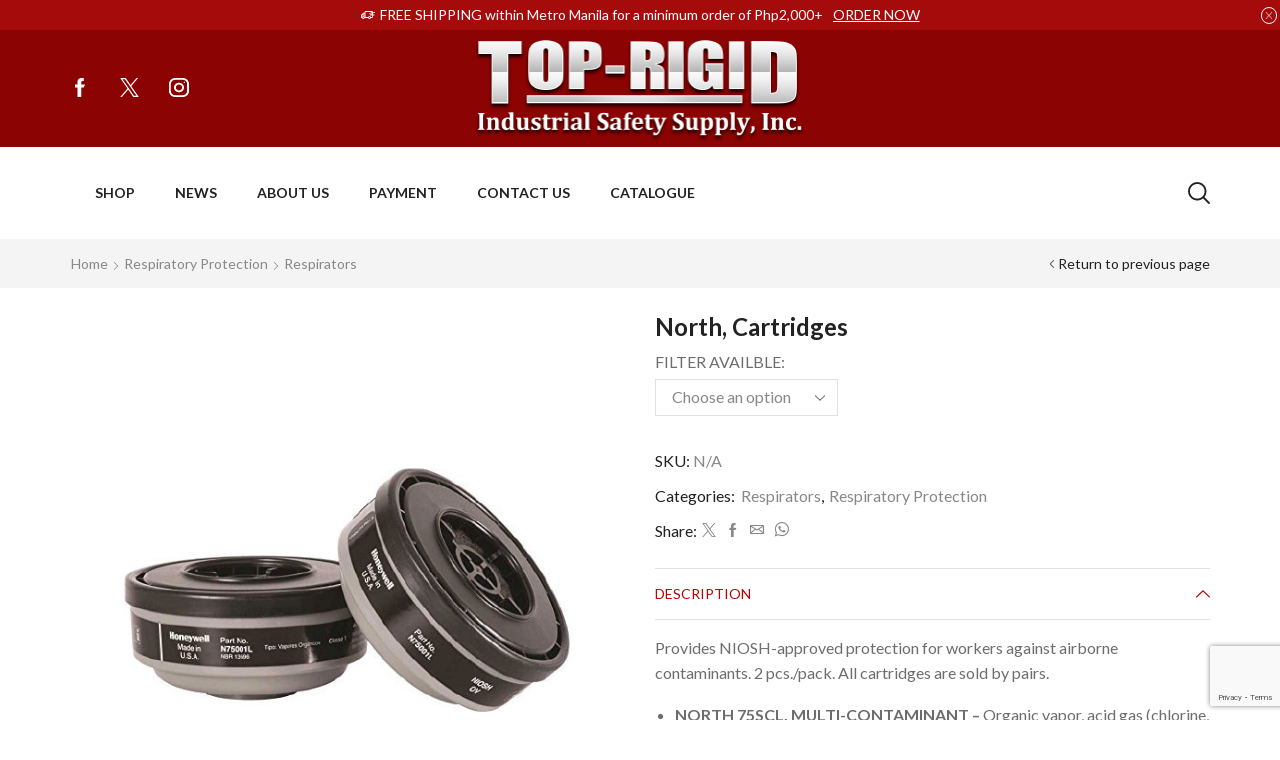

--- FILE ---
content_type: text/html; charset=UTF-8
request_url: https://toprigidshop.com/product/honeywell-filters-cartridges/
body_size: 29058
content:

<!DOCTYPE html>
<html lang="en" xmlns="http://www.w3.org/1999/xhtml" prefix="og: http://ogp.me/ns# fb: http://www.facebook.com/2008/fbml" >
<head>
	<meta charset="UTF-8" />
	<meta name="viewport" content="width=device-width, initial-scale=1.0, maximum-scale=1.0, user-scalable=0"/>
	<title>North, Cartridges &#8211; Top Rigid Online Shop</title>
<meta name='robots' content='max-image-preview:large' />
	<style>img:is([sizes="auto" i], [sizes^="auto," i]) { contain-intrinsic-size: 3000px 1500px }</style>
	<link rel="alternate" type="application/rss+xml" title="Top Rigid Online Shop &raquo; Feed" href="https://toprigidshop.com/feed/" />
<link rel="alternate" type="application/rss+xml" title="Top Rigid Online Shop &raquo; Comments Feed" href="https://toprigidshop.com/comments/feed/" />
<style id='classic-theme-styles-inline-css' type='text/css'>
/*! This file is auto-generated */
.wp-block-button__link{color:#fff;background-color:#32373c;border-radius:9999px;box-shadow:none;text-decoration:none;padding:calc(.667em + 2px) calc(1.333em + 2px);font-size:1.125em}.wp-block-file__button{background:#32373c;color:#fff;text-decoration:none}
</style>
<style id='global-styles-inline-css' type='text/css'>
:root{--wp--preset--aspect-ratio--square: 1;--wp--preset--aspect-ratio--4-3: 4/3;--wp--preset--aspect-ratio--3-4: 3/4;--wp--preset--aspect-ratio--3-2: 3/2;--wp--preset--aspect-ratio--2-3: 2/3;--wp--preset--aspect-ratio--16-9: 16/9;--wp--preset--aspect-ratio--9-16: 9/16;--wp--preset--color--black: #000000;--wp--preset--color--cyan-bluish-gray: #abb8c3;--wp--preset--color--white: #ffffff;--wp--preset--color--pale-pink: #f78da7;--wp--preset--color--vivid-red: #cf2e2e;--wp--preset--color--luminous-vivid-orange: #ff6900;--wp--preset--color--luminous-vivid-amber: #fcb900;--wp--preset--color--light-green-cyan: #7bdcb5;--wp--preset--color--vivid-green-cyan: #00d084;--wp--preset--color--pale-cyan-blue: #8ed1fc;--wp--preset--color--vivid-cyan-blue: #0693e3;--wp--preset--color--vivid-purple: #9b51e0;--wp--preset--gradient--vivid-cyan-blue-to-vivid-purple: linear-gradient(135deg,rgba(6,147,227,1) 0%,rgb(155,81,224) 100%);--wp--preset--gradient--light-green-cyan-to-vivid-green-cyan: linear-gradient(135deg,rgb(122,220,180) 0%,rgb(0,208,130) 100%);--wp--preset--gradient--luminous-vivid-amber-to-luminous-vivid-orange: linear-gradient(135deg,rgba(252,185,0,1) 0%,rgba(255,105,0,1) 100%);--wp--preset--gradient--luminous-vivid-orange-to-vivid-red: linear-gradient(135deg,rgba(255,105,0,1) 0%,rgb(207,46,46) 100%);--wp--preset--gradient--very-light-gray-to-cyan-bluish-gray: linear-gradient(135deg,rgb(238,238,238) 0%,rgb(169,184,195) 100%);--wp--preset--gradient--cool-to-warm-spectrum: linear-gradient(135deg,rgb(74,234,220) 0%,rgb(151,120,209) 20%,rgb(207,42,186) 40%,rgb(238,44,130) 60%,rgb(251,105,98) 80%,rgb(254,248,76) 100%);--wp--preset--gradient--blush-light-purple: linear-gradient(135deg,rgb(255,206,236) 0%,rgb(152,150,240) 100%);--wp--preset--gradient--blush-bordeaux: linear-gradient(135deg,rgb(254,205,165) 0%,rgb(254,45,45) 50%,rgb(107,0,62) 100%);--wp--preset--gradient--luminous-dusk: linear-gradient(135deg,rgb(255,203,112) 0%,rgb(199,81,192) 50%,rgb(65,88,208) 100%);--wp--preset--gradient--pale-ocean: linear-gradient(135deg,rgb(255,245,203) 0%,rgb(182,227,212) 50%,rgb(51,167,181) 100%);--wp--preset--gradient--electric-grass: linear-gradient(135deg,rgb(202,248,128) 0%,rgb(113,206,126) 100%);--wp--preset--gradient--midnight: linear-gradient(135deg,rgb(2,3,129) 0%,rgb(40,116,252) 100%);--wp--preset--font-size--small: 13px;--wp--preset--font-size--medium: 20px;--wp--preset--font-size--large: 36px;--wp--preset--font-size--x-large: 42px;--wp--preset--spacing--20: 0.44rem;--wp--preset--spacing--30: 0.67rem;--wp--preset--spacing--40: 1rem;--wp--preset--spacing--50: 1.5rem;--wp--preset--spacing--60: 2.25rem;--wp--preset--spacing--70: 3.38rem;--wp--preset--spacing--80: 5.06rem;--wp--preset--shadow--natural: 6px 6px 9px rgba(0, 0, 0, 0.2);--wp--preset--shadow--deep: 12px 12px 50px rgba(0, 0, 0, 0.4);--wp--preset--shadow--sharp: 6px 6px 0px rgba(0, 0, 0, 0.2);--wp--preset--shadow--outlined: 6px 6px 0px -3px rgba(255, 255, 255, 1), 6px 6px rgba(0, 0, 0, 1);--wp--preset--shadow--crisp: 6px 6px 0px rgba(0, 0, 0, 1);}:where(.is-layout-flex){gap: 0.5em;}:where(.is-layout-grid){gap: 0.5em;}body .is-layout-flex{display: flex;}.is-layout-flex{flex-wrap: wrap;align-items: center;}.is-layout-flex > :is(*, div){margin: 0;}body .is-layout-grid{display: grid;}.is-layout-grid > :is(*, div){margin: 0;}:where(.wp-block-columns.is-layout-flex){gap: 2em;}:where(.wp-block-columns.is-layout-grid){gap: 2em;}:where(.wp-block-post-template.is-layout-flex){gap: 1.25em;}:where(.wp-block-post-template.is-layout-grid){gap: 1.25em;}.has-black-color{color: var(--wp--preset--color--black) !important;}.has-cyan-bluish-gray-color{color: var(--wp--preset--color--cyan-bluish-gray) !important;}.has-white-color{color: var(--wp--preset--color--white) !important;}.has-pale-pink-color{color: var(--wp--preset--color--pale-pink) !important;}.has-vivid-red-color{color: var(--wp--preset--color--vivid-red) !important;}.has-luminous-vivid-orange-color{color: var(--wp--preset--color--luminous-vivid-orange) !important;}.has-luminous-vivid-amber-color{color: var(--wp--preset--color--luminous-vivid-amber) !important;}.has-light-green-cyan-color{color: var(--wp--preset--color--light-green-cyan) !important;}.has-vivid-green-cyan-color{color: var(--wp--preset--color--vivid-green-cyan) !important;}.has-pale-cyan-blue-color{color: var(--wp--preset--color--pale-cyan-blue) !important;}.has-vivid-cyan-blue-color{color: var(--wp--preset--color--vivid-cyan-blue) !important;}.has-vivid-purple-color{color: var(--wp--preset--color--vivid-purple) !important;}.has-black-background-color{background-color: var(--wp--preset--color--black) !important;}.has-cyan-bluish-gray-background-color{background-color: var(--wp--preset--color--cyan-bluish-gray) !important;}.has-white-background-color{background-color: var(--wp--preset--color--white) !important;}.has-pale-pink-background-color{background-color: var(--wp--preset--color--pale-pink) !important;}.has-vivid-red-background-color{background-color: var(--wp--preset--color--vivid-red) !important;}.has-luminous-vivid-orange-background-color{background-color: var(--wp--preset--color--luminous-vivid-orange) !important;}.has-luminous-vivid-amber-background-color{background-color: var(--wp--preset--color--luminous-vivid-amber) !important;}.has-light-green-cyan-background-color{background-color: var(--wp--preset--color--light-green-cyan) !important;}.has-vivid-green-cyan-background-color{background-color: var(--wp--preset--color--vivid-green-cyan) !important;}.has-pale-cyan-blue-background-color{background-color: var(--wp--preset--color--pale-cyan-blue) !important;}.has-vivid-cyan-blue-background-color{background-color: var(--wp--preset--color--vivid-cyan-blue) !important;}.has-vivid-purple-background-color{background-color: var(--wp--preset--color--vivid-purple) !important;}.has-black-border-color{border-color: var(--wp--preset--color--black) !important;}.has-cyan-bluish-gray-border-color{border-color: var(--wp--preset--color--cyan-bluish-gray) !important;}.has-white-border-color{border-color: var(--wp--preset--color--white) !important;}.has-pale-pink-border-color{border-color: var(--wp--preset--color--pale-pink) !important;}.has-vivid-red-border-color{border-color: var(--wp--preset--color--vivid-red) !important;}.has-luminous-vivid-orange-border-color{border-color: var(--wp--preset--color--luminous-vivid-orange) !important;}.has-luminous-vivid-amber-border-color{border-color: var(--wp--preset--color--luminous-vivid-amber) !important;}.has-light-green-cyan-border-color{border-color: var(--wp--preset--color--light-green-cyan) !important;}.has-vivid-green-cyan-border-color{border-color: var(--wp--preset--color--vivid-green-cyan) !important;}.has-pale-cyan-blue-border-color{border-color: var(--wp--preset--color--pale-cyan-blue) !important;}.has-vivid-cyan-blue-border-color{border-color: var(--wp--preset--color--vivid-cyan-blue) !important;}.has-vivid-purple-border-color{border-color: var(--wp--preset--color--vivid-purple) !important;}.has-vivid-cyan-blue-to-vivid-purple-gradient-background{background: var(--wp--preset--gradient--vivid-cyan-blue-to-vivid-purple) !important;}.has-light-green-cyan-to-vivid-green-cyan-gradient-background{background: var(--wp--preset--gradient--light-green-cyan-to-vivid-green-cyan) !important;}.has-luminous-vivid-amber-to-luminous-vivid-orange-gradient-background{background: var(--wp--preset--gradient--luminous-vivid-amber-to-luminous-vivid-orange) !important;}.has-luminous-vivid-orange-to-vivid-red-gradient-background{background: var(--wp--preset--gradient--luminous-vivid-orange-to-vivid-red) !important;}.has-very-light-gray-to-cyan-bluish-gray-gradient-background{background: var(--wp--preset--gradient--very-light-gray-to-cyan-bluish-gray) !important;}.has-cool-to-warm-spectrum-gradient-background{background: var(--wp--preset--gradient--cool-to-warm-spectrum) !important;}.has-blush-light-purple-gradient-background{background: var(--wp--preset--gradient--blush-light-purple) !important;}.has-blush-bordeaux-gradient-background{background: var(--wp--preset--gradient--blush-bordeaux) !important;}.has-luminous-dusk-gradient-background{background: var(--wp--preset--gradient--luminous-dusk) !important;}.has-pale-ocean-gradient-background{background: var(--wp--preset--gradient--pale-ocean) !important;}.has-electric-grass-gradient-background{background: var(--wp--preset--gradient--electric-grass) !important;}.has-midnight-gradient-background{background: var(--wp--preset--gradient--midnight) !important;}.has-small-font-size{font-size: var(--wp--preset--font-size--small) !important;}.has-medium-font-size{font-size: var(--wp--preset--font-size--medium) !important;}.has-large-font-size{font-size: var(--wp--preset--font-size--large) !important;}.has-x-large-font-size{font-size: var(--wp--preset--font-size--x-large) !important;}
:where(.wp-block-post-template.is-layout-flex){gap: 1.25em;}:where(.wp-block-post-template.is-layout-grid){gap: 1.25em;}
:where(.wp-block-columns.is-layout-flex){gap: 2em;}:where(.wp-block-columns.is-layout-grid){gap: 2em;}
:root :where(.wp-block-pullquote){font-size: 1.5em;line-height: 1.6;}
</style>
<style id='woocommerce-inline-inline-css' type='text/css'>
.woocommerce form .form-row .required { visibility: visible; }
</style>
<style id='xstore-icons-font-inline-css' type='text/css'>
@font-face {
				  font-family: 'xstore-icons';
				  src:
				    url('https://toprigidshop.com/wp-content/themes/xstore/fonts/xstore-icons-bold.ttf') format('truetype'),
				    url('https://toprigidshop.com/wp-content/themes/xstore/fonts/xstore-icons-bold.woff2') format('woff2'),
				    url('https://toprigidshop.com/wp-content/themes/xstore/fonts/xstore-icons-bold.woff') format('woff'),
				    url('https://toprigidshop.com/wp-content/themes/xstore/fonts/xstore-icons-bold.svg#xstore-icons') format('svg');
				  font-weight: normal;
				  font-style: normal;
				  font-display: swap;
				}
</style>
<link rel='stylesheet' id='wpo_min-header-0-css' href='https://toprigidshop.com/wp-content/cache/wpo-minify/1753005165/assets/wpo-minify-header-b0b9dce0.min.css' type='text/css' media='all' />
<script type="text/javascript" id="wpo_min-header-0-js-extra">
/* <![CDATA[ */
var wmur_ajaxnum = {"wmur_nonce":"31d969b4a3","Ajaxurl":"https:\/\/toprigidshop.com\/wp-admin\/admin-ajax.php"};
/* ]]> */
</script>
<script type="text/javascript" src="https://toprigidshop.com/wp-content/cache/wpo-minify/1753005165/assets/wpo-minify-header-603b15b3.min.js" id="wpo_min-header-0-js"></script>
<script type="text/javascript" src="https://toprigidshop.com/wp-content/cache/wpo-minify/1753005165/assets/wpo-minify-header-31a304bc.min.js" id="wpo_min-header-1-js" defer="defer" data-wp-strategy="defer"></script>
<script type="text/javascript" id="wpo_min-header-2-js-extra">
/* <![CDATA[ */
var wmur_ajaxnum = {"wmur_nonce":"31d969b4a3","Ajaxurl":"https:\/\/toprigidshop.com\/wp-admin\/admin-ajax.php"};
var wcva_shop = {"left_icon":"https:\/\/toprigidshop.com\/wp-content\/plugins\/woocommerce-colororimage-variation-select\/images\/left-arrow.png","right_icon":"https:\/\/toprigidshop.com\/wp-content\/plugins\/woocommerce-colororimage-variation-select\/images\/right-arrow.png","enable_slider":"no","slider_no":"4","hover_swap":"no"};
/* ]]> */
</script>
<script type="text/javascript" src="https://toprigidshop.com/wp-content/cache/wpo-minify/1753005165/assets/wpo-minify-header-e7cd1df5.min.js" id="wpo_min-header-2-js"></script>
<script type="text/javascript" id="wpo_min-header-3-js-extra">
/* <![CDATA[ */
var wc_add_to_cart_params = {"ajax_url":"\/wp-admin\/admin-ajax.php","wc_ajax_url":"\/?wc-ajax=%%endpoint%%","i18n_view_cart":"View cart","cart_url":"https:\/\/toprigidshop.com\/cart\/","is_cart":"","cart_redirect_after_add":"no"};
var wc_single_product_params = {"i18n_required_rating_text":"Please select a rating","i18n_rating_options":["1 of 5 stars","2 of 5 stars","3 of 5 stars","4 of 5 stars","5 of 5 stars"],"i18n_product_gallery_trigger_text":"View full-screen image gallery","review_rating_required":"yes","flexslider":{"rtl":false,"animation":"slide","smoothHeight":true,"directionNav":false,"controlNav":"thumbnails","slideshow":false,"animationSpeed":500,"animationLoop":false,"allowOneSlide":false},"zoom_enabled":"1","zoom_options":[],"photoswipe_enabled":"","photoswipe_options":{"shareEl":false,"closeOnScroll":false,"history":false,"hideAnimationDuration":0,"showAnimationDuration":0},"flexslider_enabled":""};
var woocommerce_params = {"ajax_url":"\/wp-admin\/admin-ajax.php","wc_ajax_url":"\/?wc-ajax=%%endpoint%%","i18n_password_show":"Show password","i18n_password_hide":"Hide password"};
/* ]]> */
</script>
<script type="text/javascript" src="https://toprigidshop.com/wp-content/cache/wpo-minify/1753005165/assets/wpo-minify-header-54554392.min.js" id="wpo_min-header-3-js" defer="defer" data-wp-strategy="defer"></script>
<link rel="https://api.w.org/" href="https://toprigidshop.com/wp-json/" /><link rel="alternate" title="JSON" type="application/json" href="https://toprigidshop.com/wp-json/wp/v2/product/5470" /><link rel="EditURI" type="application/rsd+xml" title="RSD" href="https://toprigidshop.com/xmlrpc.php?rsd" />
<meta name="generator" content="WordPress 6.8.3" />
<meta name="generator" content="WooCommerce 9.8.5" />
<link rel="canonical" href="https://toprigidshop.com/product/honeywell-filters-cartridges/" />
<link rel='shortlink' href='https://toprigidshop.com/?p=5470' />
			<link rel="prefetch" as="font" href="https://toprigidshop.com/wp-content/themes/xstore/fonts/xstore-icons-bold.woff?v=9.4.8" type="font/woff">
					<link rel="prefetch" as="font" href="https://toprigidshop.com/wp-content/themes/xstore/fonts/xstore-icons-bold.woff2?v=9.4.8" type="font/woff2">
			<noscript><style>.woocommerce-product-gallery{ opacity: 1 !important; }</style></noscript>
	<meta name="generator" content="Elementor 3.27.6; features: additional_custom_breakpoints; settings: css_print_method-external, google_font-enabled, font_display-auto">
			<style>
				.e-con.e-parent:nth-of-type(n+4):not(.e-lazyloaded):not(.e-no-lazyload),
				.e-con.e-parent:nth-of-type(n+4):not(.e-lazyloaded):not(.e-no-lazyload) * {
					background-image: none !important;
				}
				@media screen and (max-height: 1024px) {
					.e-con.e-parent:nth-of-type(n+3):not(.e-lazyloaded):not(.e-no-lazyload),
					.e-con.e-parent:nth-of-type(n+3):not(.e-lazyloaded):not(.e-no-lazyload) * {
						background-image: none !important;
					}
				}
				@media screen and (max-height: 640px) {
					.e-con.e-parent:nth-of-type(n+2):not(.e-lazyloaded):not(.e-no-lazyload),
					.e-con.e-parent:nth-of-type(n+2):not(.e-lazyloaded):not(.e-no-lazyload) * {
						background-image: none !important;
					}
				}
			</style>
			<link rel="icon" href="https://toprigidshop.com/wp-content/uploads/2022/02/cropped-TR_SiteIcon-32x32.png" sizes="32x32" />
<link rel="icon" href="https://toprigidshop.com/wp-content/uploads/2022/02/cropped-TR_SiteIcon-192x192.png" sizes="192x192" />
<link rel="apple-touch-icon" href="https://toprigidshop.com/wp-content/uploads/2022/02/cropped-TR_SiteIcon-180x180.png" />
<meta name="msapplication-TileImage" content="https://toprigidshop.com/wp-content/uploads/2022/02/cropped-TR_SiteIcon-270x270.png" />
		<style type="text/css" id="wp-custom-css">
			.yith-wcwl-add-to-wishlist svg.yith-wcwl-icon-svg, .yith-wcwl-add-to-wishlist .add_to_wishlist img {
display: none; !important
}
.content-product .price{
color: #ac2424;	
	font-weight: bold;

}

.slider {
	background-color: #ffffff;
}


.woocommerce-order-overview-wrapper ~ p {
  background-color: #f7f7f7;
}

.product-stock {
display: none;
}

.buttonMe {
  background-color: #f2f2f2;
  border: none;
  color: black;
  padding: 10px 30px;
  text-align: center;
  //text-decoration: none;
  //display: inline-block;
  display: none;!important
	font-size: 14px;
  margin: 4px 2px;
  //cursor: pointer;
}
		</style>
		<style id="kirki-inline-styles"></style><style type="text/css" class="et_custom-css">.onsale{width:3.75em;height:3.75em;line-height:1.2}.page-heading{margin-bottom:25px}.footer.text-color-light .widget-title,.prefooter .text-color-light .widget-title,.footer.text-color-light .wpb_widgetised_column_heading,.prefooter .text-color-light .wpb_widgetised_column_heading,.footer.text-color-light .widgettitle,.prefooter .text-color-light .widgettitle{border:none;padding-bottom:0}.page-heading,.breadcrumb-trail{margin-bottom:25px}.breadcrumb-trail .page-heading{background-color:transparent}@media only screen and (max-width:1230px){.swiper-custom-left,.middle-inside .swiper-entry .swiper-button-prev,.middle-inside.swiper-entry .swiper-button-prev{left:-15px}.swiper-custom-right,.middle-inside .swiper-entry .swiper-button-next,.middle-inside.swiper-entry .swiper-button-next{right:-15px}.middle-inbox .swiper-entry .swiper-button-prev,.middle-inbox.swiper-entry .swiper-button-prev{left:8px}.middle-inbox .swiper-entry .swiper-button-next,.middle-inbox.swiper-entry .swiper-button-next{right:8px}.swiper-entry:hover .swiper-custom-left,.middle-inside .swiper-entry:hover .swiper-button-prev,.middle-inside.swiper-entry:hover .swiper-button-prev{left:-5px}.swiper-entry:hover .swiper-custom-right,.middle-inside .swiper-entry:hover .swiper-button-next,.middle-inside.swiper-entry:hover .swiper-button-next{right:-5px}.middle-inbox .swiper-entry:hover .swiper-button-prev,.middle-inbox.swiper-entry:hover .swiper-button-prev{left:5px}.middle-inbox .swiper-entry:hover .swiper-button-next,.middle-inbox.swiper-entry:hover .swiper-button-next{right:5px}}@media only screen and (max-width:992px){.header-wrapper,.site-header-vertical{display:none}}@media only screen and (min-width:993px){.mobile-header-wrapper{display:none}}.swiper-container{width:auto}.content-product .product-content-image img,.category-grid img,.categoriesCarousel .category-grid img{width:100%}.etheme-elementor-slider:not(.swiper-container-initialized,.swiper-initialized) .swiper-slide{max-width:calc(100% / var(--slides-per-view,4))}.etheme-elementor-slider[data-animation]:not(.swiper-container-initialized,.swiper-initialized,[data-animation=slide],[data-animation=coverflow]) .swiper-slide{max-width:100%}body:not([data-elementor-device-mode]) .etheme-elementor-off-canvas__container{transition:none;opacity:0;visibility:hidden;position:fixed}</style></head>
<body class="wp-singular product-template-default single single-product postid-5470 wp-theme-xstore theme-xstore woocommerce woocommerce-page woocommerce-no-js et_cart-type-1 et_b_dt_header-not-overlap et_b_mob_header-not-overlap breadcrumbs-type-left2 wide et-preloader-off et-catalog-on  sticky-message-on global-product-name-on elementor-default elementor-kit-24" data-mode="light">



<div class="template-container">

		<div class="template-content">
		<div class="page-wrapper">
			<header id="header" class="site-header sticky"  data-type="smart"><div class="header-wrapper">
<div class="header-top-wrapper ">
	<div class="header-top" data-title="Header top">
		<div class="et-row-container">
			<div class="et-wrap-columns flex align-items-center">		
				
		
        <div class="et_column et_col-xs-12 et_col-xs-offset-0">
			

<div class="et_promo_text_carousel swiper-entry pos-relative arrows-hovered ">
	<div class="swiper-container stop-on-hover et_element" data-loop="true" data-speed="600" data-breakpoints="1" data-xs-slides="1" data-sm-slides="1" data-md-slides="1" data-lt-slides="1" data-slides-per-view="1" data-slides-per-group="1"  data-autoplay='8000'>
		<div class="header-promo-text et-promo-text-carousel swiper-wrapper">
							<div class="swiper-slide flex justify-content-center align-items-center">
					<span class="et_b-icon"><svg xmlns="http://www.w3.org/2000/svg" width="1em" height="1em" viewBox="0 0 16 16"><path d="M15.472 4.736h-1.952v-0.512c0-0.432-0.352-0.784-0.784-0.784h-7.696c-0.432 0-0.784 0.352-0.784 0.784v1.344h-1.84c-0.192 0-0.368 0.096-0.448 0.256l-0.976 1.712h-0.48c-0.288 0-0.512 0.224-0.512 0.512v2.88c0 0.288 0.24 0.512 0.512 0.512h0.56c0.224 0.672 0.848 1.136 1.552 1.136 0.112 0 0.208-0.016 0.304-0.032 0.608-0.112 1.072-0.528 1.264-1.088h0.56c0.032 0 0.048 0 0.080-0.016 0 0 0.016 0 0.016 0 0.064 0.016 0.128 0.016 0.176 0.016h3.168c0.256 0.784 1.056 1.264 1.872 1.088 0.608-0.112 1.072-0.528 1.264-1.088h1.408c0.432 0 0.784-0.352 0.784-0.784v-2.128h1.408c0.288 0 0.512-0.224 0.512-0.512s-0.208-0.512-0.496-0.512h-1.408v-0.368h0.032c0.288 0 0.512-0.224 0.512-0.512s-0.224-0.512-0.512-0.512h-0.032v-0.368h1.952c0.288 0 0.512-0.224 0.512-0.528-0.016-0.288-0.24-0.496-0.528-0.496zM9.088 6.656c0 0.288 0.224 0.512 0.512 0.512h2.88v0.368h-1.52c-0.144 0-0.288 0.064-0.368 0.16-0.096 0.096-0.144 0.224-0.144 0.352 0 0.288 0.224 0.512 0.512 0.512h1.504v1.856h-1.136c-0.112-0.352-0.336-0.64-0.64-0.848-0.368-0.256-0.816-0.336-1.232-0.256-0.608 0.112-1.072 0.528-1.264 1.088l-2.944-0.016 0.016-5.92 7.2 0.016v0.272h-0.976c-0.272 0-0.48 0.24-0.48 0.512 0 0.288 0.224 0.512 0.512 0.512h0.976v0.368h-2.896c-0.288-0.016-0.512 0.224-0.512 0.512zM9.776 10.304c0.352 0 0.624 0.288 0.624 0.624 0 0.352-0.288 0.624-0.624 0.624s-0.624-0.288-0.624-0.624c0-0.352 0.288-0.624 0.624-0.624zM2.64 10.304c0.352 0 0.624 0.288 0.624 0.624 0 0.352-0.288 0.624-0.624 0.624-0.352 0-0.624-0.272-0.624-0.624 0.016-0.352 0.288-0.624 0.624-0.624zM2.336 9.296c-0.608 0.112-1.072 0.528-1.264 1.088h-0.048v-1.84h3.216v1.856h-0.032c-0.112-0.352-0.336-0.64-0.64-0.848-0.384-0.256-0.816-0.352-1.232-0.256zM4.24 6.624v0.912h-2.048l0.528-0.912h1.52z"></path></svg></span>					<span class="text-nowrap">FREE SHIPPING within Metro Manila for a minimum order of Php2,000+</span>
																<a class="text-nowrap" href="https://toprigidshop.com/shop/">ORDER NOW</a>
									</div>
					</div>
					<div class="swiper-custom-left swiper-button-prev mob-hide ">
			</div>
			<div class="swiper-custom-right swiper-button-next mob-hide ">
			</div>
					    <span class="et-close pos-absolute right top  ">
	      <svg xmlns="http://www.w3.org/2000/svg" width="1em" height="1em" viewBox="0 0 16 16"><path d="M8.704 8l7.152-7.136c0.096-0.096 0.144-0.224 0.144-0.368 0-0.128-0.048-0.256-0.144-0.352-0.096-0.080-0.224-0.144-0.352-0.144 0 0 0 0 0 0-0.128 0-0.272 0.048-0.352 0.144l-7.152 7.152-7.136-7.152c-0.192-0.192-0.512-0.192-0.704 0-0.112 0.096-0.16 0.224-0.16 0.352 0 0.144 0.048 0.272 0.144 0.368l7.152 7.136-7.152 7.136c-0.096 0.096-0.144 0.224-0.144 0.368s0.048 0.256 0.144 0.352c0.192 0.192 0.512 0.192 0.704 0l7.152-7.152 7.136 7.136c0.096 0.096 0.224 0.144 0.352 0.144s0.256-0.048 0.352-0.144c0.096-0.096 0.144-0.224 0.144-0.352s-0.048-0.256-0.144-0.352l-7.136-7.136z"></path></svg>	    </span>
			</div>
</div>

        </div>
	</div>		</div>
	</div>
</div>

<div class="header-main-wrapper ">
	<div class="header-main" data-title="Header main">
		<div class="et-row-container et-container">
			<div class="et-wrap-columns flex align-items-center">		
				
		
        <div class="et_column et_col-xs-4 et_col-xs-offset-0">
			

<div class="et_element et_b_header-socials et-socials flex flex-nowrap align-items-center  justify-content-start mob-justify-content-start et_element-top-level flex-row" >
	        <a href="#"             data-tooltip="Facebook" title="Facebook">
            <span class="screen-reader-text hidden">Facebook</span>
			<svg xmlns="http://www.w3.org/2000/svg" width="1em" height="1em" viewBox="0 0 24 24"><path d="M13.488 8.256v-3c0-0.84 0.672-1.488 1.488-1.488h1.488v-3.768h-2.976c-2.472 0-4.488 2.016-4.488 4.512v3.744h-3v3.744h3v12h4.512v-12h3l1.488-3.744h-4.512z"></path></svg>        </a>
	        <a href="#"             data-tooltip="Twitter" title="Twitter">
            <span class="screen-reader-text hidden">Twitter</span>
			<svg xmlns="http://www.w3.org/2000/svg" width="1em" height="1em" viewBox="0 0 32 32"><path d="M0.365 32h2.747l10.687-12.444 8.549 12.444h9.305l-12.71-18.447 11.675-13.543h-2.712l-10.152 11.795-8.11-11.805h-9.296l12.252 17.788-12.235 14.212zM4.071 2.067h4.295l19.566 27.995h-4.295l-19.566-27.995z"></path></svg>        </a>
	        <a href="#"             data-tooltip="Instagram" title="Instagram">
            <span class="screen-reader-text hidden">Instagram</span>
			<svg xmlns="http://www.w3.org/2000/svg" width="1em" height="1em" viewBox="0 0 24 24"><path d="M16.512 0h-9.024c-4.128 0-7.488 3.36-7.488 7.488v9c0 4.152 3.36 7.512 7.488 7.512h9c4.152 0 7.512-3.36 7.512-7.488v-9.024c0-4.128-3.36-7.488-7.488-7.488zM21.744 16.512c0 2.904-2.352 5.256-5.256 5.256h-9c-2.904 0-5.256-2.352-5.256-5.256v-9.024c0-2.904 2.352-5.256 5.256-5.256h9c2.904 0 5.256 2.352 5.256 5.256v9.024zM12 6c-3.312 0-6 2.688-6 6s2.688 6 6 6 6-2.688 6-6-2.688-6-6-6zM12 15.744c-2.064 0-3.744-1.68-3.744-3.744s1.68-3.744 3.744-3.744 3.744 1.68 3.744 3.744c0 2.064-1.68 3.744-3.744 3.744zM19.248 5.544c0 0.437-0.355 0.792-0.792 0.792s-0.792-0.355-0.792-0.792c0-0.437 0.355-0.792 0.792-0.792s0.792 0.355 0.792 0.792z"></path></svg>        </a>
	</div>

        </div>
			
				
		
        <div class="et_column et_col-xs-4 et_col-xs-offset-0">
			

    <div class="et_element et_b_header-logo align-center mob-align-center et_element-top-level" >
        <a href="https://toprigidshop.com">
            <span><img width="329" height="102" src="https://toprigidshop.com/wp-content/uploads/2022/02/TopRigid_logo_White_v03a.png" class="et_b_header-logo-img" alt="" decoding="async" srcset="https://toprigidshop.com/wp-content/uploads/2022/02/TopRigid_logo_White_v03a.png 329w, https://toprigidshop.com/wp-content/uploads/2022/02/TopRigid_logo_White_v03a-300x93.png 300w, https://toprigidshop.com/wp-content/uploads/2022/02/TopRigid_logo_White_v03a-1x1.png 1w, https://toprigidshop.com/wp-content/uploads/2022/02/TopRigid_logo_White_v03a-10x3.png 10w" sizes="(max-width: 329px) 100vw, 329px" /></span><span class="fixed"><img width="329" height="102" src="https://toprigidshop.com/wp-content/uploads/2022/02/TopRigid_logo_White_v03a.png" class="et_b_header-logo-img" alt="" decoding="async" srcset="https://toprigidshop.com/wp-content/uploads/2022/02/TopRigid_logo_White_v03a.png 329w, https://toprigidshop.com/wp-content/uploads/2022/02/TopRigid_logo_White_v03a-300x93.png 300w, https://toprigidshop.com/wp-content/uploads/2022/02/TopRigid_logo_White_v03a-1x1.png 1w, https://toprigidshop.com/wp-content/uploads/2022/02/TopRigid_logo_White_v03a-10x3.png 10w" sizes="(max-width: 329px) 100vw, 329px" /></span>            
        </a>
    </div>

        </div>
	</div>		</div>
	</div>
</div>

<div class="header-bottom-wrapper sticky">
	<div class="header-bottom" data-title="Header bottom">
		<div class="et-row-container et-container">
			<div class="et-wrap-columns flex align-items-center">		
				
		
        <div class="et_column et_col-xs-9 et_col-xs-offset-0 pos-static">
			

<div class="et_element et_b_header-menu header-main-menu flex align-items-center menu-items-overline  justify-content-start et_element-top-level" >
	<div class="menu-main-container"><ul id="menu-main-menu" class="menu"><li id="menu-item-4659" class="menu-item menu-item-type-post_type menu-item-object-page menu-item-home current_page_parent menu-item-4659 item-level-0 item-design-dropdown columns-2"><a href="https://toprigidshop.com/" class="item-link">Shop</a></li>
<li id="menu-item-4658" class="menu-item menu-item-type-post_type menu-item-object-page menu-item-4658 item-level-0 item-design-dropdown columns-2"><a href="https://toprigidshop.com/news/" class="item-link">News</a></li>
<li id="menu-item-4660" class="menu-item menu-item-type-post_type menu-item-object-page menu-item-4660 item-level-0 item-design-dropdown columns-2"><a href="https://toprigidshop.com/about-us/" class="item-link">About Us</a></li>
<li id="menu-item-7664" class="menu-item menu-item-type-post_type menu-item-object-page menu-item-7664 item-level-0 item-design-dropdown"><a href="https://toprigidshop.com/payment/" class="item-link">Payment</a></li>
<li id="menu-item-4665" class="menu-item menu-item-type-post_type menu-item-object-page menu-item-4665 item-level-0 item-design-dropdown columns-2"><a href="https://toprigidshop.com/contact-us/" class="item-link">Contact Us</a></li>
<li id="menu-item-9069" class="menu-item menu-item-type-post_type menu-item-object-page menu-item-9069 item-level-0 item-design-dropdown"><a href="https://toprigidshop.com/catalogue/" class="item-link">Catalogue</a></li>
</ul></div></div>

        </div>
			
				
		
        <div class="et_column et_col-xs-3 et_col-xs-offset-0 pos-static">
			

<style>                .connect-block-element-w5eCB {
                    --connect-block-space: 12px;
                    margin: 0 -12px;
                }
                .et_element.connect-block-element-w5eCB > div,
                .et_element.connect-block-element-w5eCB > form.cart,
                .et_element.connect-block-element-w5eCB > .price {
                    margin: 0 12px;
                }
                                    .et_element.connect-block-element-w5eCB > .et_b_header-widget > div, 
                    .et_element.connect-block-element-w5eCB > .et_b_header-widget > ul {
                        margin-left: 12px;
                        margin-right: 12px;
                    }
                    .et_element.connect-block-element-w5eCB .widget_nav_menu .menu > li > a {
                        margin: 0 12px                    }
/*                    .et_element.connect-block-element-w5eCB .widget_nav_menu .menu .menu-item-has-children > a:after {
                        right: 12px;
                    }*/
                </style><div class="et_element et_connect-block flex flex-row connect-block-element-w5eCB align-items-center justify-content-end">

<div class="et_element et_b_header-search flex align-items-center   justify-content-end mob-justify-content-center et_element-top-level et-content-dropdown" >
	        <span class="flex et_b_search-icon ">
            <span class="et_b-icon"><svg version="1.1" xmlns="http://www.w3.org/2000/svg" width="1em" height="1em" viewBox="0 0 24 24"><path d="M23.64 22.176l-5.736-5.712c1.44-1.8 2.232-4.032 2.232-6.336 0-5.544-4.512-10.032-10.032-10.032s-10.008 4.488-10.008 10.008c-0.024 5.568 4.488 10.056 10.032 10.056 2.328 0 4.512-0.792 6.336-2.256l5.712 5.712c0.192 0.192 0.456 0.312 0.72 0.312 0.24 0 0.504-0.096 0.672-0.288 0.192-0.168 0.312-0.384 0.336-0.672v-0.048c0.024-0.288-0.096-0.552-0.264-0.744zM18.12 10.152c0 4.392-3.6 7.992-8.016 7.992-4.392 0-7.992-3.6-7.992-8.016 0-4.392 3.6-7.992 8.016-7.992 4.392 0 7.992 3.6 7.992 8.016z"></path></svg></span>        </span>
		
	    
        <form action="https://toprigidshop.com/" role="search" data-min="2" data-per-page="100"
                            class="ajax-search-form  input-icon  et-mini-content" method="get">
			
                <div class="input-row flex align-items-center " data-search-mode="dark">
                    					<select style="width: 100%; max-width: calc(122px + 1.4em)"  name='product_cat' id='product_cat-955' class='postform'>
	<option value='0' selected='selected'>All categories</option>
	<option class="level-0" value="body-protection">Body Protection</option>
	<option class="level-1" value="arc-flash-suit">&nbsp;&nbsp;&nbsp;Arc Flash Suit</option>
	<option class="level-1" value="coverall">&nbsp;&nbsp;&nbsp;Coverall</option>
	<option class="level-1" value="firemans-apparel">&nbsp;&nbsp;&nbsp;Fireman&#8217;s Apparel</option>
	<option class="level-1" value="protective-clothing">&nbsp;&nbsp;&nbsp;Protective Clothing</option>
	<option class="level-1" value="reflectorized-vest">&nbsp;&nbsp;&nbsp;Reflectorized Vest</option>
	<option class="level-0" value="brady">Brady</option>
	<option class="level-0" value="brady-lockout-tagout">BRADY Lockout &amp; Tagout</option>
	<option class="level-1" value="lockout-tagout-devices">&nbsp;&nbsp;&nbsp;Lockout &amp; Tagout Devices</option>
	<option class="level-0" value="brady-sign-label-makers">BRADY Sign &amp; Label Makers</option>
	<option class="level-1" value="brady-label-makers">&nbsp;&nbsp;&nbsp;BRADY Label Makers</option>
	<option class="level-1" value="label-software">&nbsp;&nbsp;&nbsp;Label Software</option>
	<option class="level-0" value="ear-protection">Ear Protection</option>
	<option class="level-1" value="earmuffs">&nbsp;&nbsp;&nbsp;Earmuffs</option>
	<option class="level-1" value="earplugs">&nbsp;&nbsp;&nbsp;Earplugs</option>
	<option class="level-0" value="eye-protection">Eye Protection</option>
	<option class="level-1" value="accessories">&nbsp;&nbsp;&nbsp;Accessories</option>
	<option class="level-1" value="emergency-eyewash">&nbsp;&nbsp;&nbsp;Emergency Eyewash</option>
	<option class="level-1" value="goggles">&nbsp;&nbsp;&nbsp;Goggles</option>
	<option class="level-1" value="shower-eye-face-wash">&nbsp;&nbsp;&nbsp;Shower &amp; Eye / Face Wash</option>
	<option class="level-1" value="spectacles">&nbsp;&nbsp;&nbsp;Spectacles</option>
	<option class="level-0" value="face-protection">Face Protection</option>
	<option class="level-1" value="faceshields">&nbsp;&nbsp;&nbsp;Faceshields</option>
	<option class="level-1" value="welding-mask">&nbsp;&nbsp;&nbsp;Welding Mask</option>
	<option class="level-0" value="fall-protection">Fall Protection</option>
	<option class="level-1" value="anchor-strap">&nbsp;&nbsp;&nbsp;Anchor Strap</option>
	<option class="level-1" value="connectors">&nbsp;&nbsp;&nbsp;Connectors</option>
	<option class="level-1" value="full-body-harness">&nbsp;&nbsp;&nbsp;Full Body Harness</option>
	<option class="level-1" value="lanyard">&nbsp;&nbsp;&nbsp;Lanyard</option>
	<option class="level-1" value="retractable-fall-arrest-block">&nbsp;&nbsp;&nbsp;Retractable Fall Arrest Block</option>
	<option class="level-1" value="temporary-lifeline">&nbsp;&nbsp;&nbsp;Temporary Lifeline</option>
	<option class="level-0" value="faro-3d-measurement-imaging">FARO 3D Measurement &amp; Imaging</option>
	<option class="level-0" value="foot-protection">Foot Protection</option>
	<option class="level-1" value="rubber-boots">&nbsp;&nbsp;&nbsp;Rubber Boots</option>
	<option class="level-1" value="safety-shoes">&nbsp;&nbsp;&nbsp;Safety Shoes</option>
	<option class="level-0" value="gas-detector">Gas Detector</option>
	<option class="level-1" value="gas-detector-gas-detector">&nbsp;&nbsp;&nbsp;Gas Detector</option>
	<option class="level-0" value="hand-protection">Hand Protection</option>
	<option class="level-1" value="atg-brand">&nbsp;&nbsp;&nbsp;ATG Brand</option>
	<option class="level-1" value="nitrile-gloves">&nbsp;&nbsp;&nbsp;Nitrile Gloves</option>
	<option class="level-1" value="other-gloves">&nbsp;&nbsp;&nbsp;Other Gloves</option>
	<option class="level-1" value="rhino-brand">&nbsp;&nbsp;&nbsp;Rhino Brand</option>
	<option class="level-0" value="head-protection">Head Protection</option>
	<option class="level-1" value="accessories-head-protection">&nbsp;&nbsp;&nbsp;Accessories</option>
	<option class="level-1" value="bump-cap">&nbsp;&nbsp;&nbsp;Bump Cap</option>
	<option class="level-1" value="full-brim">&nbsp;&nbsp;&nbsp;Full Brim</option>
	<option class="level-1" value="hardhats">&nbsp;&nbsp;&nbsp;Hardhats</option>
	<option class="level-1" value="rescue-helmet">&nbsp;&nbsp;&nbsp;Rescue Helmet</option>
	<option class="level-1" value="sports-helmet-head-protection">&nbsp;&nbsp;&nbsp;Sports Helmet</option>
	<option class="level-0" value="masterlock-products">MASTERLOCK Products</option>
	<option class="level-1" value="lockout-tagout-devices-masterlock-products">&nbsp;&nbsp;&nbsp;Lockout &amp; Tagout Devices</option>
	<option class="level-0" value="other-products">Other Products</option>
	<option class="level-0" value="respiratory-protection">Respiratory Protection</option>
	<option class="level-1" value="dust-mask">&nbsp;&nbsp;&nbsp;Dust Mask</option>
	<option class="level-1" value="papr">&nbsp;&nbsp;&nbsp;PAPR</option>
	<option class="level-1" value="respirators">&nbsp;&nbsp;&nbsp;Respirators</option>
	<option class="level-1" value="scba-eeba">&nbsp;&nbsp;&nbsp;SCBA / EEBA</option>
	<option class="level-0" value="safety-cutter">Safety Cutter</option>
	<option class="level-0" value="spc-products">SPC Products</option>
	<option class="level-1" value="also-available">&nbsp;&nbsp;&nbsp;Also Available</option>
	<option class="level-1" value="decks-pallets">&nbsp;&nbsp;&nbsp;Decks &amp; Pallets</option>
	<option class="level-1" value="drum-spill-kits">&nbsp;&nbsp;&nbsp;Drum Spill Kits</option>
	<option class="level-1" value="marine-sorbents">&nbsp;&nbsp;&nbsp;Marine Sorbents</option>
	<option class="level-1" value="mats-rugs">&nbsp;&nbsp;&nbsp;Mats &amp; Rugs</option>
	<option class="level-1" value="mobile-spill-kits">&nbsp;&nbsp;&nbsp;Mobile Spill Kits</option>
	<option class="level-1" value="pads">&nbsp;&nbsp;&nbsp;Pads</option>
	<option class="level-1" value="pillows">&nbsp;&nbsp;&nbsp;Pillows</option>
	<option class="level-1" value="portable-spill-kits">&nbsp;&nbsp;&nbsp;Portable Spill Kits</option>
	<option class="level-1" value="socs">&nbsp;&nbsp;&nbsp;Socs</option>
	<option class="level-1" value="spc-cansorb-spc-products">&nbsp;&nbsp;&nbsp;SPC Cansorb™</option>
	<option class="level-0" value="tools">Tools</option>
	<option class="level-0" value="uncategorized">Uncategorized</option>
</select>
                    <label class="screen-reader-text" for="et_b-header-search-input-27">Search input</label>
                    <input type="text" value=""
                           placeholder="Type here..." autocomplete="off" class="form-control" id="et_b-header-search-input-27" name="s">
					
					                        <input type="hidden" name="post_type" value="product">
					
                                            <input type="hidden" name="et_search" value="true">
                    					
					                    <span class="buttons-wrapper flex flex-nowrap pos-relative">
                    <span class="clear flex-inline justify-content-center align-items-center pointer">
                        <span class="et_b-icon">
                            <svg xmlns="http://www.w3.org/2000/svg" width=".7em" height=".7em" viewBox="0 0 24 24"><path d="M13.056 12l10.728-10.704c0.144-0.144 0.216-0.336 0.216-0.552 0-0.192-0.072-0.384-0.216-0.528-0.144-0.12-0.336-0.216-0.528-0.216 0 0 0 0 0 0-0.192 0-0.408 0.072-0.528 0.216l-10.728 10.728-10.704-10.728c-0.288-0.288-0.768-0.288-1.056 0-0.168 0.144-0.24 0.336-0.24 0.528 0 0.216 0.072 0.408 0.216 0.552l10.728 10.704-10.728 10.704c-0.144 0.144-0.216 0.336-0.216 0.552s0.072 0.384 0.216 0.528c0.288 0.288 0.768 0.288 1.056 0l10.728-10.728 10.704 10.704c0.144 0.144 0.336 0.216 0.528 0.216s0.384-0.072 0.528-0.216c0.144-0.144 0.216-0.336 0.216-0.528s-0.072-0.384-0.216-0.528l-10.704-10.704z"></path></svg>
                        </span>
                    </span>
                    <button type="submit" class="search-button flex justify-content-center align-items-center pointer" aria-label="Search button">
                        <span class="et_b-loader"></span>
                    <svg version="1.1" xmlns="http://www.w3.org/2000/svg" width="1em" height="1em" viewBox="0 0 24 24"><path d="M23.64 22.176l-5.736-5.712c1.44-1.8 2.232-4.032 2.232-6.336 0-5.544-4.512-10.032-10.032-10.032s-10.008 4.488-10.008 10.008c-0.024 5.568 4.488 10.056 10.032 10.056 2.328 0 4.512-0.792 6.336-2.256l5.712 5.712c0.192 0.192 0.456 0.312 0.72 0.312 0.24 0 0.504-0.096 0.672-0.288 0.192-0.168 0.312-0.384 0.336-0.672v-0.048c0.024-0.288-0.096-0.552-0.264-0.744zM18.12 10.152c0 4.392-3.6 7.992-8.016 7.992-4.392 0-7.992-3.6-7.992-8.016 0-4.392 3.6-7.992 8.016-7.992 4.392 0 7.992 3.6 7.992 8.016z"></path></svg>                    <span class="screen-reader-text">Search</span></button>
                </span>
                </div>
				
							        </form>
		</div>
</div>        </div>
	</div>		</div>
	</div>
</div>
</div><div class="mobile-header-wrapper">

<div class="header-top-wrapper ">
	<div class="header-top" data-title="Header top">
		<div class="et-row-container et-container">
			<div class="et-wrap-columns flex align-items-center">		
				
		
        <div class="et_column et_col-xs-12 et_col-xs-offset-0">
			

<div class="et_promo_text_carousel swiper-entry pos-relative arrows-hovered ">
	<div class="swiper-container stop-on-hover et_element" data-loop="true" data-speed="600" data-breakpoints="1" data-xs-slides="1" data-sm-slides="1" data-md-slides="1" data-lt-slides="1" data-slides-per-view="1" data-slides-per-group="1"  data-autoplay='8000'>
		<div class="header-promo-text et-promo-text-carousel swiper-wrapper">
							<div class="swiper-slide flex justify-content-center align-items-center">
					<span class="et_b-icon"><svg xmlns="http://www.w3.org/2000/svg" width="1em" height="1em" viewBox="0 0 16 16"><path d="M15.472 4.736h-1.952v-0.512c0-0.432-0.352-0.784-0.784-0.784h-7.696c-0.432 0-0.784 0.352-0.784 0.784v1.344h-1.84c-0.192 0-0.368 0.096-0.448 0.256l-0.976 1.712h-0.48c-0.288 0-0.512 0.224-0.512 0.512v2.88c0 0.288 0.24 0.512 0.512 0.512h0.56c0.224 0.672 0.848 1.136 1.552 1.136 0.112 0 0.208-0.016 0.304-0.032 0.608-0.112 1.072-0.528 1.264-1.088h0.56c0.032 0 0.048 0 0.080-0.016 0 0 0.016 0 0.016 0 0.064 0.016 0.128 0.016 0.176 0.016h3.168c0.256 0.784 1.056 1.264 1.872 1.088 0.608-0.112 1.072-0.528 1.264-1.088h1.408c0.432 0 0.784-0.352 0.784-0.784v-2.128h1.408c0.288 0 0.512-0.224 0.512-0.512s-0.208-0.512-0.496-0.512h-1.408v-0.368h0.032c0.288 0 0.512-0.224 0.512-0.512s-0.224-0.512-0.512-0.512h-0.032v-0.368h1.952c0.288 0 0.512-0.224 0.512-0.528-0.016-0.288-0.24-0.496-0.528-0.496zM9.088 6.656c0 0.288 0.224 0.512 0.512 0.512h2.88v0.368h-1.52c-0.144 0-0.288 0.064-0.368 0.16-0.096 0.096-0.144 0.224-0.144 0.352 0 0.288 0.224 0.512 0.512 0.512h1.504v1.856h-1.136c-0.112-0.352-0.336-0.64-0.64-0.848-0.368-0.256-0.816-0.336-1.232-0.256-0.608 0.112-1.072 0.528-1.264 1.088l-2.944-0.016 0.016-5.92 7.2 0.016v0.272h-0.976c-0.272 0-0.48 0.24-0.48 0.512 0 0.288 0.224 0.512 0.512 0.512h0.976v0.368h-2.896c-0.288-0.016-0.512 0.224-0.512 0.512zM9.776 10.304c0.352 0 0.624 0.288 0.624 0.624 0 0.352-0.288 0.624-0.624 0.624s-0.624-0.288-0.624-0.624c0-0.352 0.288-0.624 0.624-0.624zM2.64 10.304c0.352 0 0.624 0.288 0.624 0.624 0 0.352-0.288 0.624-0.624 0.624-0.352 0-0.624-0.272-0.624-0.624 0.016-0.352 0.288-0.624 0.624-0.624zM2.336 9.296c-0.608 0.112-1.072 0.528-1.264 1.088h-0.048v-1.84h3.216v1.856h-0.032c-0.112-0.352-0.336-0.64-0.64-0.848-0.384-0.256-0.816-0.352-1.232-0.256zM4.24 6.624v0.912h-2.048l0.528-0.912h1.52z"></path></svg></span>					<span class="text-nowrap">FREE SHIPPING within Metro Manila for a minimum order of Php2,000+</span>
																<a class="text-nowrap" href="https://toprigidshop.com/shop/">ORDER NOW</a>
									</div>
					</div>
					<div class="swiper-custom-left swiper-button-prev mob-hide ">
			</div>
			<div class="swiper-custom-right swiper-button-next mob-hide ">
			</div>
					    <span class="et-close pos-absolute right top  ">
	      <svg xmlns="http://www.w3.org/2000/svg" width="1em" height="1em" viewBox="0 0 16 16"><path d="M8.704 8l7.152-7.136c0.096-0.096 0.144-0.224 0.144-0.368 0-0.128-0.048-0.256-0.144-0.352-0.096-0.080-0.224-0.144-0.352-0.144 0 0 0 0 0 0-0.128 0-0.272 0.048-0.352 0.144l-7.152 7.152-7.136-7.152c-0.192-0.192-0.512-0.192-0.704 0-0.112 0.096-0.16 0.224-0.16 0.352 0 0.144 0.048 0.272 0.144 0.368l7.152 7.136-7.152 7.136c-0.096 0.096-0.144 0.224-0.144 0.368s0.048 0.256 0.144 0.352c0.192 0.192 0.512 0.192 0.704 0l7.152-7.152 7.136 7.136c0.096 0.096 0.224 0.144 0.352 0.144s0.256-0.048 0.352-0.144c0.096-0.096 0.144-0.224 0.144-0.352s-0.048-0.256-0.144-0.352l-7.136-7.136z"></path></svg>	    </span>
			</div>
</div>

        </div>
	</div>		</div>
	</div>
</div>

<div class="header-main-wrapper sticky">
	<div class="header-main" data-title="Header main">
		<div class="et-row-container et-container">
			<div class="et-wrap-columns flex align-items-center">		
				
		
        <div class="et_column et_col-xs-3 et_col-xs-offset-0 pos-static">
			

<div class="et_element et_b_header-mobile-menu  static et-content_toggle et-off-canvas et-content-left toggles-by-arrow" data-item-click="item">
	
    <span class="et-element-label-wrapper flex  justify-content-start mob-justify-content-start">
			<span class="flex-inline align-items-center et-element-label pointer et-toggle valign-center" >
				<span class="et_b-icon"><svg version="1.1" xmlns="http://www.w3.org/2000/svg" width="1em" height="1em" viewBox="0 0 24 24"><path d="M0.792 5.904h22.416c0.408 0 0.744-0.336 0.744-0.744s-0.336-0.744-0.744-0.744h-22.416c-0.408 0-0.744 0.336-0.744 0.744s0.336 0.744 0.744 0.744zM23.208 11.256h-22.416c-0.408 0-0.744 0.336-0.744 0.744s0.336 0.744 0.744 0.744h22.416c0.408 0 0.744-0.336 0.744-0.744s-0.336-0.744-0.744-0.744zM23.208 18.096h-22.416c-0.408 0-0.744 0.336-0.744 0.744s0.336 0.744 0.744 0.744h22.416c0.408 0 0.744-0.336 0.744-0.744s-0.336-0.744-0.744-0.744z"></path></svg></span>							</span>
		</span>
	        <div class="et-mini-content">
			<span class="et-toggle pos-absolute et-close full-left top">
				<svg xmlns="http://www.w3.org/2000/svg" width="0.8em" height="0.8em" viewBox="0 0 24 24">
					<path d="M13.056 12l10.728-10.704c0.144-0.144 0.216-0.336 0.216-0.552 0-0.192-0.072-0.384-0.216-0.528-0.144-0.12-0.336-0.216-0.528-0.216 0 0 0 0 0 0-0.192 0-0.408 0.072-0.528 0.216l-10.728 10.728-10.704-10.728c-0.288-0.288-0.768-0.288-1.056 0-0.168 0.144-0.24 0.336-0.24 0.528 0 0.216 0.072 0.408 0.216 0.552l10.728 10.704-10.728 10.704c-0.144 0.144-0.216 0.336-0.216 0.552s0.072 0.384 0.216 0.528c0.288 0.288 0.768 0.288 1.056 0l10.728-10.728 10.704 10.704c0.144 0.144 0.336 0.216 0.528 0.216s0.384-0.072 0.528-0.216c0.144-0.144 0.216-0.336 0.216-0.528s-0.072-0.384-0.216-0.528l-10.704-10.704z"></path>
				</svg>
			</span>

            <div class="et-content mobile-menu-content children-align-inherit">
				

<div class="et_element et_b_header-search flex align-items-center   justify-content-end flex-basis-full et-content-dropdown" >
		
	    
        <form action="https://toprigidshop.com/" role="search" data-min="2" data-per-page="100"
                            class="ajax-search-form  input-input " method="get">
			
                <div class="input-row flex align-items-center et-overflow-hidden" data-search-mode="dark">
                    					                    <label class="screen-reader-text" for="et_b-header-search-input-31">Search input</label>
                    <input type="text" value=""
                           placeholder="Type here..." autocomplete="off" class="form-control" id="et_b-header-search-input-31" name="s">
					
					                        <input type="hidden" name="post_type" value="product">
					
                                            <input type="hidden" name="et_search" value="true">
                    					
					                    <span class="buttons-wrapper flex flex-nowrap pos-relative">
                    <span class="clear flex-inline justify-content-center align-items-center pointer">
                        <span class="et_b-icon">
                            <svg xmlns="http://www.w3.org/2000/svg" width=".7em" height=".7em" viewBox="0 0 24 24"><path d="M13.056 12l10.728-10.704c0.144-0.144 0.216-0.336 0.216-0.552 0-0.192-0.072-0.384-0.216-0.528-0.144-0.12-0.336-0.216-0.528-0.216 0 0 0 0 0 0-0.192 0-0.408 0.072-0.528 0.216l-10.728 10.728-10.704-10.728c-0.288-0.288-0.768-0.288-1.056 0-0.168 0.144-0.24 0.336-0.24 0.528 0 0.216 0.072 0.408 0.216 0.552l10.728 10.704-10.728 10.704c-0.144 0.144-0.216 0.336-0.216 0.552s0.072 0.384 0.216 0.528c0.288 0.288 0.768 0.288 1.056 0l10.728-10.728 10.704 10.704c0.144 0.144 0.336 0.216 0.528 0.216s0.384-0.072 0.528-0.216c0.144-0.144 0.216-0.336 0.216-0.528s-0.072-0.384-0.216-0.528l-10.704-10.704z"></path></svg>
                        </span>
                    </span>
                    <button type="submit" class="search-button flex justify-content-center align-items-center pointer" aria-label="Search button">
                        <span class="et_b-loader"></span>
                    <svg version="1.1" xmlns="http://www.w3.org/2000/svg" width="1em" height="1em" viewBox="0 0 24 24"><path d="M23.64 22.176l-5.736-5.712c1.44-1.8 2.232-4.032 2.232-6.336 0-5.544-4.512-10.032-10.032-10.032s-10.008 4.488-10.008 10.008c-0.024 5.568 4.488 10.056 10.032 10.056 2.328 0 4.512-0.792 6.336-2.256l5.712 5.712c0.192 0.192 0.456 0.312 0.72 0.312 0.24 0 0.504-0.096 0.672-0.288 0.192-0.168 0.312-0.384 0.336-0.672v-0.048c0.024-0.288-0.096-0.552-0.264-0.744zM18.12 10.152c0 4.392-3.6 7.992-8.016 7.992-4.392 0-7.992-3.6-7.992-8.016 0-4.392 3.6-7.992 8.016-7.992 4.392 0 7.992 3.6 7.992 8.016z"></path></svg>                    <span class="screen-reader-text">Search</span></button>
                </span>
                </div>
				
							        </form>
		</div>
<div class="et_b-tabs-wrapper">        <div class="et_b-tabs">
			                <span class="et-tab active"
                      data-tab="menu">
                        Menu                    </span>
			            <span class="et-tab "
                  data-tab="menu_2">
                    Categories                </span>
			        </div>
		            <div class="et_b-tab-content active"
                 data-tab-name="menu">
				                    <div class="et_element et_b_header-menu header-mobile-menu flex align-items-center"
                         data-title="Menu">
						<div class="menu-main-container"><ul id="menu-main-menu" class="menu"><li id="menu-item-4659" class="menu-item menu-item-type-post_type menu-item-object-page menu-item-home current_page_parent menu-item-4659 item-level-0 item-design-dropdown columns-2"><a href="https://toprigidshop.com/" class="item-link">Shop</a></li>
<li id="menu-item-4658" class="menu-item menu-item-type-post_type menu-item-object-page menu-item-4658 item-level-0 item-design-dropdown columns-2"><a href="https://toprigidshop.com/news/" class="item-link">News</a></li>
<li id="menu-item-4660" class="menu-item menu-item-type-post_type menu-item-object-page menu-item-4660 item-level-0 item-design-dropdown columns-2"><a href="https://toprigidshop.com/about-us/" class="item-link">About Us</a></li>
<li id="menu-item-7664" class="menu-item menu-item-type-post_type menu-item-object-page menu-item-7664 item-level-0 item-design-dropdown"><a href="https://toprigidshop.com/payment/" class="item-link">Payment</a></li>
<li id="menu-item-4665" class="menu-item menu-item-type-post_type menu-item-object-page menu-item-4665 item-level-0 item-design-dropdown columns-2"><a href="https://toprigidshop.com/contact-us/" class="item-link">Contact Us</a></li>
<li id="menu-item-9069" class="menu-item menu-item-type-post_type menu-item-object-page menu-item-9069 item-level-0 item-design-dropdown"><a href="https://toprigidshop.com/catalogue/" class="item-link">Catalogue</a></li>
</ul></div>                    </div>
				            </div>
            <div class="et_b-tab-content "
                 data-tab-name="menu_2">
				<div class="widget woocommerce widget_product_categories"><ul class="product-categories"><li class="cat-item cat-item-95 cat-parent"><a href="https://toprigidshop.com/product-category/fall-protection/">Fall Protection</a><ul class='children'>
<li class="cat-item cat-item-203"><a href="https://toprigidshop.com/product-category/fall-protection/retractable-fall-arrest-block/">Retractable Fall Arrest Block</a></li>
<li class="cat-item cat-item-205"><a href="https://toprigidshop.com/product-category/fall-protection/temporary-lifeline/">Temporary Lifeline</a></li>
<li class="cat-item cat-item-96"><a href="https://toprigidshop.com/product-category/fall-protection/full-body-harness/">Full Body Harness</a></li>
<li class="cat-item cat-item-208"><a href="https://toprigidshop.com/product-category/fall-protection/connectors/">Connectors</a></li>
<li class="cat-item cat-item-97"><a href="https://toprigidshop.com/product-category/fall-protection/lanyard/">Lanyard</a></li>
<li class="cat-item cat-item-202"><a href="https://toprigidshop.com/product-category/fall-protection/anchor-strap/">Anchor Strap</a></li>
</ul>
</li>
<li class="cat-item cat-item-73 cat-parent"><a href="https://toprigidshop.com/product-category/body-protection/">Body Protection</a><ul class='children'>
<li class="cat-item cat-item-75"><a href="https://toprigidshop.com/product-category/body-protection/protective-clothing/">Protective Clothing</a></li>
<li class="cat-item cat-item-76"><a href="https://toprigidshop.com/product-category/body-protection/reflectorized-vest/">Reflectorized Vest</a></li>
<li class="cat-item cat-item-214"><a href="https://toprigidshop.com/product-category/body-protection/coverall/">Coverall</a></li>
<li class="cat-item cat-item-229"><a href="https://toprigidshop.com/product-category/body-protection/firemans-apparel/">Fireman's Apparel</a></li>
<li class="cat-item cat-item-193"><a href="https://toprigidshop.com/product-category/body-protection/arc-flash-suit/">Arc Flash Suit</a></li>
</ul>
</li>
<li class="cat-item cat-item-86 cat-parent"><a href="https://toprigidshop.com/product-category/eye-protection/">Eye Protection</a><ul class='children'>
<li class="cat-item cat-item-87"><a href="https://toprigidshop.com/product-category/eye-protection/accessories/">Accessories</a></li>
<li class="cat-item cat-item-88"><a href="https://toprigidshop.com/product-category/eye-protection/emergency-eyewash/">Emergency Eyewash</a></li>
<li class="cat-item cat-item-89"><a href="https://toprigidshop.com/product-category/eye-protection/goggles/">Goggles</a></li>
<li class="cat-item cat-item-90"><a href="https://toprigidshop.com/product-category/eye-protection/shower-eye-face-wash/">Shower &amp; Eye / Face Wash</a></li>
<li class="cat-item cat-item-91"><a href="https://toprigidshop.com/product-category/eye-protection/spectacles/">Spectacles</a></li>
</ul>
</li>
<li class="cat-item cat-item-74 cat-parent"><a href="https://toprigidshop.com/product-category/brady-lockout-tagout/">BRADY Lockout &amp; Tagout</a><ul class='children'>
<li class="cat-item cat-item-79"><a href="https://toprigidshop.com/product-category/brady-lockout-tagout/lockout-tagout-devices/">Lockout &amp; Tagout Devices</a></li>
</ul>
</li>
<li class="cat-item cat-item-108 cat-parent"><a href="https://toprigidshop.com/product-category/head-protection/">Head Protection</a><ul class='children'>
<li class="cat-item cat-item-109"><a href="https://toprigidshop.com/product-category/head-protection/accessories-head-protection/">Accessories</a></li>
<li class="cat-item cat-item-110"><a href="https://toprigidshop.com/product-category/head-protection/bump-cap/">Bump Cap</a></li>
<li class="cat-item cat-item-111"><a href="https://toprigidshop.com/product-category/head-protection/full-brim/">Full Brim</a></li>
<li class="cat-item cat-item-112"><a href="https://toprigidshop.com/product-category/head-protection/hardhats/">Hardhats</a></li>
<li class="cat-item cat-item-200"><a href="https://toprigidshop.com/product-category/head-protection/rescue-helmet/">Rescue Helmet</a></li>
<li class="cat-item cat-item-245"><a href="https://toprigidshop.com/product-category/head-protection/sports-helmet-head-protection/">Sports Helmet</a></li>
</ul>
</li>
<li class="cat-item cat-item-210"><a href="https://toprigidshop.com/product-category/safety-cutter/">Safety Cutter</a></li>
<li class="cat-item cat-item-98"><a href="https://toprigidshop.com/product-category/faro-3d-measurement-imaging/">FARO 3D Measurement &amp; Imaging</a></li>
<li class="cat-item cat-item-213"><a href="https://toprigidshop.com/product-category/tools/">Tools</a></li>
<li class="cat-item cat-item-120 cat-parent"><a href="https://toprigidshop.com/product-category/spc-products/">SPC Products</a><ul class='children'>
<li class="cat-item cat-item-126"><a href="https://toprigidshop.com/product-category/spc-products/mobile-spill-kits/">Mobile Spill Kits</a></li>
<li class="cat-item cat-item-127"><a href="https://toprigidshop.com/product-category/spc-products/pads/">Pads</a></li>
<li class="cat-item cat-item-128"><a href="https://toprigidshop.com/product-category/spc-products/pillows/">Pillows</a></li>
<li class="cat-item cat-item-129"><a href="https://toprigidshop.com/product-category/spc-products/portable-spill-kits/">Portable Spill Kits</a></li>
<li class="cat-item cat-item-130"><a href="https://toprigidshop.com/product-category/spc-products/socs/">Socs</a></li>
<li class="cat-item cat-item-131"><a href="https://toprigidshop.com/product-category/spc-products/spc-cansorb/">SPC Cansorb</a></li>
<li class="cat-item cat-item-121"><a href="https://toprigidshop.com/product-category/spc-products/also-available/">Also Available</a></li>
<li class="cat-item cat-item-132"><a href="https://toprigidshop.com/product-category/spc-products/spc-cansorb-spc-products/">SPC Cansorb™</a></li>
<li class="cat-item cat-item-122"><a href="https://toprigidshop.com/product-category/spc-products/decks-pallets/">Decks &amp; Pallets</a></li>
<li class="cat-item cat-item-123"><a href="https://toprigidshop.com/product-category/spc-products/drum-spill-kits/">Drum Spill Kits</a></li>
<li class="cat-item cat-item-124"><a href="https://toprigidshop.com/product-category/spc-products/marine-sorbents/">Marine Sorbents</a></li>
<li class="cat-item cat-item-125"><a href="https://toprigidshop.com/product-category/spc-products/mats-rugs/">Mats &amp; Rugs</a></li>
</ul>
</li>
<li class="cat-item cat-item-99 cat-parent"><a href="https://toprigidshop.com/product-category/foot-protection/">Foot Protection</a><ul class='children'>
<li class="cat-item cat-item-100"><a href="https://toprigidshop.com/product-category/foot-protection/rubber-boots/">Rubber Boots</a></li>
<li class="cat-item cat-item-101"><a href="https://toprigidshop.com/product-category/foot-protection/safety-shoes/">Safety Shoes</a></li>
</ul>
</li>
<li class="cat-item cat-item-162"><a href="https://toprigidshop.com/product-category/other-products/">Other Products</a></li>
<li class="cat-item cat-item-80 cat-parent"><a href="https://toprigidshop.com/product-category/brady-sign-label-makers/">BRADY Sign &amp; Label Makers</a><ul class='children'>
<li class="cat-item cat-item-81"><a href="https://toprigidshop.com/product-category/brady-sign-label-makers/brady-label-makers/">BRADY Label Makers</a></li>
<li class="cat-item cat-item-82"><a href="https://toprigidshop.com/product-category/brady-sign-label-makers/label-software/">Label Software</a></li>
</ul>
</li>
<li class="cat-item cat-item-102 cat-parent"><a href="https://toprigidshop.com/product-category/gas-detector/">Gas Detector</a><ul class='children'>
<li class="cat-item cat-item-103"><a href="https://toprigidshop.com/product-category/gas-detector/gas-detector-gas-detector/">Gas Detector</a></li>
</ul>
</li>
<li class="cat-item cat-item-113 cat-parent"><a href="https://toprigidshop.com/product-category/masterlock-products/">MASTERLOCK Products</a><ul class='children'>
<li class="cat-item cat-item-114"><a href="https://toprigidshop.com/product-category/masterlock-products/lockout-tagout-devices-masterlock-products/">Lockout &amp; Tagout Devices</a></li>
</ul>
</li>
<li class="cat-item cat-item-232"><a href="https://toprigidshop.com/product-category/brady/">Brady</a></li>
<li class="cat-item cat-item-92 cat-parent"><a href="https://toprigidshop.com/product-category/face-protection/">Face Protection</a><ul class='children'>
<li class="cat-item cat-item-94"><a href="https://toprigidshop.com/product-category/face-protection/welding-mask/">Welding Mask</a></li>
<li class="cat-item cat-item-93"><a href="https://toprigidshop.com/product-category/face-protection/faceshields/">Faceshields</a></li>
</ul>
</li>
<li class="cat-item cat-item-237"><a href="https://toprigidshop.com/product-category/sports-helmet/">Sports Helmet</a></li>
<li class="cat-item cat-item-104 cat-parent"><a href="https://toprigidshop.com/product-category/hand-protection/">Hand Protection</a><ul class='children'>
<li class="cat-item cat-item-105"><a href="https://toprigidshop.com/product-category/hand-protection/atg-brand/">ATG Brand</a></li>
<li class="cat-item cat-item-106"><a href="https://toprigidshop.com/product-category/hand-protection/other-gloves/">Other Gloves</a></li>
<li class="cat-item cat-item-107"><a href="https://toprigidshop.com/product-category/hand-protection/rhino-brand/">Rhino Brand</a></li>
<li class="cat-item cat-item-221"><a href="https://toprigidshop.com/product-category/hand-protection/nitrile-gloves/">Nitrile Gloves</a></li>
</ul>
</li>
<li class="cat-item cat-item-83 cat-parent"><a href="https://toprigidshop.com/product-category/ear-protection/">Ear Protection</a><ul class='children'>
<li class="cat-item cat-item-84"><a href="https://toprigidshop.com/product-category/ear-protection/earmuffs/">Earmuffs</a></li>
<li class="cat-item cat-item-85"><a href="https://toprigidshop.com/product-category/ear-protection/earplugs/">Earplugs</a></li>
</ul>
</li>
<li class="cat-item cat-item-115 cat-parent current-cat-parent"><a href="https://toprigidshop.com/product-category/respiratory-protection/">Respiratory Protection</a><ul class='children'>
<li class="cat-item cat-item-116"><a href="https://toprigidshop.com/product-category/respiratory-protection/dust-mask/">Dust Mask</a></li>
<li class="cat-item cat-item-117"><a href="https://toprigidshop.com/product-category/respiratory-protection/papr/">PAPR</a></li>
<li class="cat-item cat-item-118 current-cat"><a href="https://toprigidshop.com/product-category/respiratory-protection/respirators/">Respirators</a></li>
<li class="cat-item cat-item-119"><a href="https://toprigidshop.com/product-category/respiratory-protection/scba-eeba/">SCBA / EEBA</a></li>
</ul>
</li>
</ul></div>            </div>
			</div>
  

<div class="et_element et_b_header-account flex align-items-center  justify-content-inherit account-type1 et-content-right et-content-dropdown et-content-toTop" >
	
    <a href="https://toprigidshop.com/my-account/"
       class=" flex full-width align-items-center  justify-content-inherit">
			<span class="flex justify-content-center align-items-center flex-wrap">

								
				                    <span class="et-element-label inline-block ">
						LOGIN TO VIEW PRICE					</span>
								
				
			</span>
    </a>
		
	</div>


        <div class="et_element et_b_header-wishlist" data-title="Wishlist">
            <span class="flex flex-wrap full-width align-items-center currentColor">
                <span class="flex-inline justify-content-center align-items-center flex-nowrap">
                    Wishlist  
                    <span class="mtips" style="text-transform: none;">
                        <i class="et-icon et-exclamation" style="margin-left: 3px; vertical-align: middle; font-size: 75%;"></i>
                        <span class="mt-mes">Please, enable Wishlist.</span>
                    </span>
                </span>
            </span>
        </div>
    

<div class="et_element et_b_header-socials et-socials flex flex-nowrap align-items-center  justify-content-center flex-row" >
	        <a href="#"             data-tooltip="Facebook" title="Facebook">
            <span class="screen-reader-text hidden">Facebook</span>
			<svg xmlns="http://www.w3.org/2000/svg" width="1em" height="1em" viewBox="0 0 24 24"><path d="M13.488 8.256v-3c0-0.84 0.672-1.488 1.488-1.488h1.488v-3.768h-2.976c-2.472 0-4.488 2.016-4.488 4.512v3.744h-3v3.744h3v12h4.512v-12h3l1.488-3.744h-4.512z"></path></svg>        </a>
	        <a href="#"             data-tooltip="Twitter" title="Twitter">
            <span class="screen-reader-text hidden">Twitter</span>
			<svg xmlns="http://www.w3.org/2000/svg" width="1em" height="1em" viewBox="0 0 32 32"><path d="M0.365 32h2.747l10.687-12.444 8.549 12.444h9.305l-12.71-18.447 11.675-13.543h-2.712l-10.152 11.795-8.11-11.805h-9.296l12.252 17.788-12.235 14.212zM4.071 2.067h4.295l19.566 27.995h-4.295l-19.566-27.995z"></path></svg>        </a>
	        <a href="#"             data-tooltip="Instagram" title="Instagram">
            <span class="screen-reader-text hidden">Instagram</span>
			<svg xmlns="http://www.w3.org/2000/svg" width="1em" height="1em" viewBox="0 0 24 24"><path d="M16.512 0h-9.024c-4.128 0-7.488 3.36-7.488 7.488v9c0 4.152 3.36 7.512 7.488 7.512h9c4.152 0 7.512-3.36 7.512-7.488v-9.024c0-4.128-3.36-7.488-7.488-7.488zM21.744 16.512c0 2.904-2.352 5.256-5.256 5.256h-9c-2.904 0-5.256-2.352-5.256-5.256v-9.024c0-2.904 2.352-5.256 5.256-5.256h9c2.904 0 5.256 2.352 5.256 5.256v9.024zM12 6c-3.312 0-6 2.688-6 6s2.688 6 6 6 6-2.688 6-6-2.688-6-6-6zM12 15.744c-2.064 0-3.744-1.68-3.744-3.744s1.68-3.744 3.744-3.744 3.744 1.68 3.744 3.744c0 2.064-1.68 3.744-3.744 3.744zM19.248 5.544c0 0.437-0.355 0.792-0.792 0.792s-0.792-0.355-0.792-0.792c0-0.437 0.355-0.792 0.792-0.792s0.792 0.355 0.792 0.792z"></path></svg>        </a>
	</div>

            </div>
        </div>
	</div>
        </div>
			
				
		
        <div class="et_column et_col-xs-6 et_col-xs-offset-0">
			

    <div class="et_element et_b_header-logo align-center mob-align-center et_element-top-level" >
        <a href="https://toprigidshop.com">
            <span><img width="329" height="102" src="https://toprigidshop.com/wp-content/uploads/2022/02/TopRigid_logo_White_v03a.png" class="et_b_header-logo-img" alt="" decoding="async" srcset="https://toprigidshop.com/wp-content/uploads/2022/02/TopRigid_logo_White_v03a.png 329w, https://toprigidshop.com/wp-content/uploads/2022/02/TopRigid_logo_White_v03a-300x93.png 300w, https://toprigidshop.com/wp-content/uploads/2022/02/TopRigid_logo_White_v03a-1x1.png 1w, https://toprigidshop.com/wp-content/uploads/2022/02/TopRigid_logo_White_v03a-10x3.png 10w" sizes="(max-width: 329px) 100vw, 329px" /></span><span class="fixed"><img width="329" height="102" src="https://toprigidshop.com/wp-content/uploads/2022/02/TopRigid_logo_White_v03a.png" class="et_b_header-logo-img" alt="" decoding="async" srcset="https://toprigidshop.com/wp-content/uploads/2022/02/TopRigid_logo_White_v03a.png 329w, https://toprigidshop.com/wp-content/uploads/2022/02/TopRigid_logo_White_v03a-300x93.png 300w, https://toprigidshop.com/wp-content/uploads/2022/02/TopRigid_logo_White_v03a-1x1.png 1w, https://toprigidshop.com/wp-content/uploads/2022/02/TopRigid_logo_White_v03a-10x3.png 10w" sizes="(max-width: 329px) 100vw, 329px" /></span>            
        </a>
    </div>

        </div>
			
				
		
        <div class="et_column et_col-xs-3 et_col-xs-offset-0">
			
	

<div class="et_element et_b_header-cart  flex align-items-center cart-type3  et-quantity-right et-content-right et-off-canvas et-off-canvas-wide et-content_toggle et_element-top-level" >
	        <a href="https://toprigidshop.com/cart/" class=" flex flex-wrap full-width align-items-center  justify-content-end mob-justify-content-end et-toggle currentColor">
			<span class="flex-inline justify-content-center align-items-center
			">

									
					
									
					
					                        <span class="et_b-icon">
							<span class="et-svg"><svg xmlns="http://www.w3.org/2000/svg" width="1em" height="1em" viewBox="0 0 24 24"><path d="M20.304 5.544v0c-0.024-0.696-0.576-1.224-1.272-1.224h-2.304c-0.288-2.424-2.304-4.248-4.728-4.248-2.448 0-4.464 1.824-4.728 4.248h-2.28c-0.696 0-1.272 0.576-1.272 1.248l-0.624 15.936c-0.024 0.648 0.192 1.272 0.624 1.728 0.432 0.48 1.008 0.72 1.68 0.72h13.176c0.624 0 1.2-0.24 1.68-0.72 0.408-0.456 0.624-1.056 0.624-1.704l-0.576-15.984zM9.12 4.296c0.288-1.344 1.464-2.376 2.88-2.376s2.592 1.032 2.88 2.4l-5.76-0.024zM8.184 8.664c0.528 0 0.936-0.408 0.936-0.936v-1.536h5.832v1.536c0 0.528 0.408 0.936 0.936 0.936s0.936-0.408 0.936-0.936v-1.536h1.68l0.576 15.336c-0.024 0.144-0.072 0.288-0.168 0.384s-0.216 0.144-0.312 0.144h-13.2c-0.12 0-0.24-0.048-0.336-0.144-0.072-0.072-0.12-0.192-0.096-0.336l0.6-15.384h1.704v1.536c-0.024 0.528 0.384 0.936 0.912 0.936z"></path></svg></span>							        <span class="et-cart-quantity et-quantity count-0">
              0            </span>
								</span>
												</span>
        </a>
		        <span class="et-cart-quantity et-quantity count-0">
              0            </span>
				    <div class="et-mini-content">
		            <span class="et-toggle pos-absolute et-close full-right top">
					<svg xmlns="http://www.w3.org/2000/svg" width="0.8em" height="0.8em" viewBox="0 0 24 24">
						<path d="M13.056 12l10.728-10.704c0.144-0.144 0.216-0.336 0.216-0.552 0-0.192-0.072-0.384-0.216-0.528-0.144-0.12-0.336-0.216-0.528-0.216 0 0 0 0 0 0-0.192 0-0.408 0.072-0.528 0.216l-10.728 10.728-10.704-10.728c-0.288-0.288-0.768-0.288-1.056 0-0.168 0.144-0.24 0.336-0.24 0.528 0 0.216 0.072 0.408 0.216 0.552l10.728 10.704-10.728 10.704c-0.144 0.144-0.216 0.336-0.216 0.552s0.072 0.384 0.216 0.528c0.288 0.288 0.768 0.288 1.056 0l10.728-10.728 10.704 10.704c0.144 0.144 0.336 0.216 0.528 0.216s0.384-0.072 0.528-0.216c0.144-0.144 0.216-0.336 0.216-0.528s-0.072-0.384-0.216-0.528l-10.704-10.704z"></path>
					</svg>
				</span>
		        <div class="et-content">
			                <div class="et-mini-content-head">
                    <a href="https://toprigidshop.com/cart/"
                       class="cart-type2 flex justify-content-center flex-wrap right">
						                        <span class="et_b-icon">
                                    <span class="et-svg"><svg xmlns="http://www.w3.org/2000/svg" width="1em" height="1em" viewBox="0 0 24 24"><path d="M20.304 5.544v0c-0.024-0.696-0.576-1.224-1.272-1.224h-2.304c-0.288-2.424-2.304-4.248-4.728-4.248-2.448 0-4.464 1.824-4.728 4.248h-2.28c-0.696 0-1.272 0.576-1.272 1.248l-0.624 15.936c-0.024 0.648 0.192 1.272 0.624 1.728 0.432 0.48 1.008 0.72 1.68 0.72h13.176c0.624 0 1.2-0.24 1.68-0.72 0.408-0.456 0.624-1.056 0.624-1.704l-0.576-15.984zM9.12 4.296c0.288-1.344 1.464-2.376 2.88-2.376s2.592 1.032 2.88 2.4l-5.76-0.024zM8.184 8.664c0.528 0 0.936-0.408 0.936-0.936v-1.536h5.832v1.536c0 0.528 0.408 0.936 0.936 0.936s0.936-0.408 0.936-0.936v-1.536h1.68l0.576 15.336c-0.024 0.144-0.072 0.288-0.168 0.384s-0.216 0.144-0.312 0.144h-13.2c-0.12 0-0.24-0.048-0.336-0.144-0.072-0.072-0.12-0.192-0.096-0.336l0.6-15.384h1.704v1.536c-0.024 0.528 0.384 0.936 0.912 0.936z"></path></svg></span>        <span class="et-cart-quantity et-quantity count-0">
              0            </span>
		                                </span>
                        <span class="et-element-label pos-relative inline-block">
                                    Shopping Cart                                </span>
                    </a>
                </div>
			
												<div class="widget woocommerce widget_shopping_cart"><div class="widget_shopping_cart_content"></div></div>							
            <div class="woocommerce-mini-cart__footer-wrapper">
				
        <div class="product_list-popup-footer-inner"  style="display: none;">

            <div class="cart-popup-footer">
                <a href="https://toprigidshop.com/cart/"
                   class="btn-view-cart wc-forward">Shopping cart                     (0)</a>
                <div class="cart-widget-subtotal woocommerce-mini-cart__total total"
                     data-amount="0">
					<span class="small-h">Subtotal:</span> <span class="big-coast"><span class="woocommerce-Price-amount amount"><bdi><span class="woocommerce-Price-currencySymbol">&#8369;</span>0.00</bdi></span></span>                </div>
            </div>
			
			
            <p class="buttons mini-cart-buttons">
				<a href="https://toprigidshop.com/checkout/" class="button btn-checkout wc-forward">Checkout</a>            </p>
			
			
        </div>
		
		            </div>
        </div>
    </div>
	
		</div>

        </div>
	</div>		</div>
	</div>
</div>
</div></header>
    <div
            class="page-heading bc-type-left2 bc-effect-none bc-color-dark"
		    >
        <div class="container ">
            <div class="row">
                <div class="col-md-12 a-center">
					
										
											
						<nav class="woocommerce-breadcrumb" aria-label="Breadcrumb">						
													
														
														
															<a href="https://toprigidshop.com">Home</a>														
														
															<span class="delimeter"><i class="et-icon et-right-arrow"></i></span>													
													
														
														
															<a href="https://toprigidshop.com/product-category/respiratory-protection/">Respiratory Protection</a>														
														
															<span class="delimeter"><i class="et-icon et-right-arrow"></i></span>													
													
														
														
															<a href="https://toprigidshop.com/product-category/respiratory-protection/respirators/">Respirators</a>														
														
															<span class="delimeter"><i class="et-icon et-right-arrow"></i></span>													
													
														
														
														
														
													
												
												
						</nav>					
										
					<a class="back-history" href="javascript: history.go(-1)">Return to previous page</a>                </div>
            </div>
        </div>
    </div>
	
	
<div class="content-page container">
	
		<div class="woocommerce-notices-wrapper"></div>	
	<div id="product-5470" class="tabs-after_image single-product-default reviews-position-tabs product-fixed-images single-product product type-product post-5470 status-publish first instock product_cat-respirators product_cat-respiratory-protection has-post-thumbnail shipping-taxable purchasable product-type-variable">
		
		<div class="row">
			<div class="col-md-12 product-content sidebar-position-without">
				<div class="row">
					
<div class="col-lg-6 col-md-6 col-sm-12 product-images  product-thumbnails-shown">
    


    <div class="swiper-entry swipers-couple-wrapper images images-wrapper with-pswp woocommerce-product-gallery arrows-hovered ">
    <div class="swiper-control-top   gallery-slider-on zoom-on" data-effect="slide" data-space='10' data-autoheight='true'>
        <div class=" main-images">
						<div class="swiper-slide images woocommerce-product-gallery woocommerce-product-gallery__wrapper"><div data-thumb="https://toprigidshop.com/wp-content/uploads/2022/02/HONEYWELL-FILTERS-CARTRIDGES-300x300.jpg" class="woocommerce-product-gallery__image"><a class="woocommerce-main-image pswp-main-image zoom" href="https://toprigidshop.com/wp-content/uploads/2022/02/HONEYWELL-FILTERS-CARTRIDGES.jpg" data-width="600" data-height="600" data-index="0"><img fetchpriority="high" width="600" height="600" src="https://toprigidshop.com/wp-content/uploads/xstore/xstore-placeholder-1x1.png" class="attachment-woocommerce_single size-woocommerce_single lazyload lazyload-simple et-lazyload-fadeIn wp-post-image" alt="" title="HONEYWELL-FILTERS-CARTRIDGES.jpg" data-caption="" data-src="https://toprigidshop.com/wp-content/uploads/2022/02/HONEYWELL-FILTERS-CARTRIDGES.jpg" data-large_image="https://toprigidshop.com/wp-content/uploads/2022/02/HONEYWELL-FILTERS-CARTRIDGES.jpg" data-large_image_width="600" data-large_image_height="600" data-etheme-single-main="1" decoding="async" sizes="(max-width: 600px) 100vw, 600px" data-srcset="https://toprigidshop.com/wp-content/uploads/2022/02/HONEYWELL-FILTERS-CARTRIDGES.jpg 600w, https://toprigidshop.com/wp-content/uploads/2022/02/HONEYWELL-FILTERS-CARTRIDGES-300x300.jpg 300w, https://toprigidshop.com/wp-content/uploads/2022/02/HONEYWELL-FILTERS-CARTRIDGES-100x100.jpg 100w, https://toprigidshop.com/wp-content/uploads/2022/02/HONEYWELL-FILTERS-CARTRIDGES-150x150.jpg 150w, https://toprigidshop.com/wp-content/uploads/2022/02/HONEYWELL-FILTERS-CARTRIDGES-1x1.jpg 1w, https://toprigidshop.com/wp-content/uploads/2022/02/HONEYWELL-FILTERS-CARTRIDGES-10x10.jpg 10w" /></a></div></div>        </div>
				
				
		
    </div>

    <div class="empty-space col-xs-b15 col-sm-b30"></div>
    </div>
</div><!-- Product images/ END -->


<div class="col-lg-6 col-md-6 col-sm-12 product-information">
    <div class="product-information-inner">
        <div class="fixed-content">
                    
            <h1 class="product_title entry-title">North, Cartridges</h1>

<form class="variations_form cart" action="https://toprigidshop.com/product/honeywell-filters-cartridges/" method="post" enctype='multipart/form-data' data-product_id="5470" data-product_variations="[{&quot;attributes&quot;:{&quot;attribute_filter-availble&quot;:&quot;7583P100L&quot;},&quot;availability_html&quot;:&quot;&quot;,&quot;backorders_allowed&quot;:false,&quot;dimensions&quot;:{&quot;length&quot;:&quot;&quot;,&quot;width&quot;:&quot;&quot;,&quot;height&quot;:&quot;&quot;},&quot;dimensions_html&quot;:&quot;N\/A&quot;,&quot;display_price&quot;:2306,&quot;display_regular_price&quot;:2306,&quot;image&quot;:{&quot;title&quot;:&quot;Respirator Cartridge, North, 7583P100L&quot;,&quot;caption&quot;:&quot;&quot;,&quot;url&quot;:&quot;https:\/\/toprigidshop.com\/wp-content\/uploads\/2024\/10\/Respirator-Cartridge-North-7583P100L.jpg&quot;,&quot;alt&quot;:&quot;Respirator Cartridge, North, 7583P100L&quot;,&quot;src&quot;:&quot;https:\/\/toprigidshop.com\/wp-content\/uploads\/2024\/10\/Respirator-Cartridge-North-7583P100L-600x600.jpg&quot;,&quot;srcset&quot;:&quot;https:\/\/toprigidshop.com\/wp-content\/uploads\/2024\/10\/Respirator-Cartridge-North-7583P100L-600x600.jpg 600w, https:\/\/toprigidshop.com\/wp-content\/uploads\/2024\/10\/Respirator-Cartridge-North-7583P100L-300x300.jpg 300w, https:\/\/toprigidshop.com\/wp-content\/uploads\/2024\/10\/Respirator-Cartridge-North-7583P100L-100x100.jpg 100w, https:\/\/toprigidshop.com\/wp-content\/uploads\/2024\/10\/Respirator-Cartridge-North-7583P100L-150x150.jpg 150w, https:\/\/toprigidshop.com\/wp-content\/uploads\/2024\/10\/Respirator-Cartridge-North-7583P100L-768x768.jpg 768w, https:\/\/toprigidshop.com\/wp-content\/uploads\/2024\/10\/Respirator-Cartridge-North-7583P100L-1x1.jpg 1w, https:\/\/toprigidshop.com\/wp-content\/uploads\/2024\/10\/Respirator-Cartridge-North-7583P100L-10x10.jpg 10w, https:\/\/toprigidshop.com\/wp-content\/uploads\/2024\/10\/Respirator-Cartridge-North-7583P100L.jpg 960w&quot;,&quot;sizes&quot;:&quot;(max-width: 600px) 100vw, 600px&quot;,&quot;full_src&quot;:&quot;https:\/\/toprigidshop.com\/wp-content\/uploads\/2024\/10\/Respirator-Cartridge-North-7583P100L.jpg&quot;,&quot;full_src_w&quot;:960,&quot;full_src_h&quot;:960,&quot;gallery_thumbnail_src&quot;:&quot;https:\/\/toprigidshop.com\/wp-content\/uploads\/2024\/10\/Respirator-Cartridge-North-7583P100L-100x100.jpg&quot;,&quot;gallery_thumbnail_src_w&quot;:100,&quot;gallery_thumbnail_src_h&quot;:100,&quot;thumb_src&quot;:&quot;https:\/\/toprigidshop.com\/wp-content\/uploads\/2024\/10\/Respirator-Cartridge-North-7583P100L-300x300.jpg&quot;,&quot;thumb_src_w&quot;:300,&quot;thumb_src_h&quot;:300,&quot;src_w&quot;:600,&quot;src_h&quot;:600},&quot;image_id&quot;:8182,&quot;is_downloadable&quot;:false,&quot;is_in_stock&quot;:true,&quot;is_purchasable&quot;:true,&quot;is_sold_individually&quot;:&quot;no&quot;,&quot;is_virtual&quot;:false,&quot;max_qty&quot;:1,&quot;min_qty&quot;:1,&quot;price_html&quot;:&quot;&lt;span class=\&quot;price\&quot;&gt;&lt;\/span&gt;&quot;,&quot;sku&quot;:&quot;&quot;,&quot;variation_description&quot;:&quot;&quot;,&quot;variation_id&quot;:8178,&quot;variation_is_active&quot;:true,&quot;variation_is_visible&quot;:true,&quot;weight&quot;:&quot;&quot;,&quot;weight_html&quot;:&quot;N\/A&quot;},{&quot;attributes&quot;:{&quot;attribute_filter-availble&quot;:&quot;75SCP100L&quot;},&quot;availability_html&quot;:&quot;&quot;,&quot;backorders_allowed&quot;:false,&quot;dimensions&quot;:{&quot;length&quot;:&quot;&quot;,&quot;width&quot;:&quot;&quot;,&quot;height&quot;:&quot;&quot;},&quot;dimensions_html&quot;:&quot;N\/A&quot;,&quot;display_price&quot;:1478,&quot;display_regular_price&quot;:1478,&quot;image&quot;:{&quot;title&quot;:&quot;Respirator Cartridge, North, 75SCP100L, Multi-Contaminant With P100&quot;,&quot;caption&quot;:&quot;&quot;,&quot;url&quot;:&quot;https:\/\/toprigidshop.com\/wp-content\/uploads\/2024\/10\/Respirator-Cartridge-North-75SCP100L-Multi-Contaminant-With-P100.jpg&quot;,&quot;alt&quot;:&quot;Respirator Cartridge, North, 75SCP100L, Multi-Contaminant With P100&quot;,&quot;src&quot;:&quot;https:\/\/toprigidshop.com\/wp-content\/uploads\/2024\/10\/Respirator-Cartridge-North-75SCP100L-Multi-Contaminant-With-P100.jpg&quot;,&quot;srcset&quot;:&quot;https:\/\/toprigidshop.com\/wp-content\/uploads\/2024\/10\/Respirator-Cartridge-North-75SCP100L-Multi-Contaminant-With-P100.jpg 400w, https:\/\/toprigidshop.com\/wp-content\/uploads\/2024\/10\/Respirator-Cartridge-North-75SCP100L-Multi-Contaminant-With-P100-300x300.jpg 300w, https:\/\/toprigidshop.com\/wp-content\/uploads\/2024\/10\/Respirator-Cartridge-North-75SCP100L-Multi-Contaminant-With-P100-100x100.jpg 100w, https:\/\/toprigidshop.com\/wp-content\/uploads\/2024\/10\/Respirator-Cartridge-North-75SCP100L-Multi-Contaminant-With-P100-150x150.jpg 150w, https:\/\/toprigidshop.com\/wp-content\/uploads\/2024\/10\/Respirator-Cartridge-North-75SCP100L-Multi-Contaminant-With-P100-1x1.jpg 1w, https:\/\/toprigidshop.com\/wp-content\/uploads\/2024\/10\/Respirator-Cartridge-North-75SCP100L-Multi-Contaminant-With-P100-10x10.jpg 10w&quot;,&quot;sizes&quot;:&quot;(max-width: 400px) 100vw, 400px&quot;,&quot;full_src&quot;:&quot;https:\/\/toprigidshop.com\/wp-content\/uploads\/2024\/10\/Respirator-Cartridge-North-75SCP100L-Multi-Contaminant-With-P100.jpg&quot;,&quot;full_src_w&quot;:400,&quot;full_src_h&quot;:400,&quot;gallery_thumbnail_src&quot;:&quot;https:\/\/toprigidshop.com\/wp-content\/uploads\/2024\/10\/Respirator-Cartridge-North-75SCP100L-Multi-Contaminant-With-P100-100x100.jpg&quot;,&quot;gallery_thumbnail_src_w&quot;:100,&quot;gallery_thumbnail_src_h&quot;:100,&quot;thumb_src&quot;:&quot;https:\/\/toprigidshop.com\/wp-content\/uploads\/2024\/10\/Respirator-Cartridge-North-75SCP100L-Multi-Contaminant-With-P100-300x300.jpg&quot;,&quot;thumb_src_w&quot;:300,&quot;thumb_src_h&quot;:300,&quot;src_w&quot;:400,&quot;src_h&quot;:400},&quot;image_id&quot;:8183,&quot;is_downloadable&quot;:false,&quot;is_in_stock&quot;:true,&quot;is_purchasable&quot;:true,&quot;is_sold_individually&quot;:&quot;no&quot;,&quot;is_virtual&quot;:false,&quot;max_qty&quot;:1,&quot;min_qty&quot;:1,&quot;price_html&quot;:&quot;&lt;span class=\&quot;price\&quot;&gt;&lt;\/span&gt;&quot;,&quot;sku&quot;:&quot;&quot;,&quot;variation_description&quot;:&quot;&quot;,&quot;variation_id&quot;:8179,&quot;variation_is_active&quot;:true,&quot;variation_is_visible&quot;:true,&quot;weight&quot;:&quot;&quot;,&quot;weight_html&quot;:&quot;N\/A&quot;},{&quot;attributes&quot;:{&quot;attribute_filter-availble&quot;:&quot;75FFP100NL&quot;},&quot;availability_html&quot;:&quot;&quot;,&quot;backorders_allowed&quot;:false,&quot;dimensions&quot;:{&quot;length&quot;:&quot;&quot;,&quot;width&quot;:&quot;&quot;,&quot;height&quot;:&quot;&quot;},&quot;dimensions_html&quot;:&quot;N\/A&quot;,&quot;display_price&quot;:690,&quot;display_regular_price&quot;:690,&quot;image&quot;:{&quot;title&quot;:&quot;Filter Cartridge, North, 75FFP100NL OV_AG_Ozone&quot;,&quot;caption&quot;:&quot;&quot;,&quot;url&quot;:&quot;https:\/\/toprigidshop.com\/wp-content\/uploads\/2024\/10\/Filter-Cartridge-North-75FFP100NL-OV_AG_Ozone.jpg&quot;,&quot;alt&quot;:&quot;Filter Cartridge, North, 75FFP100NL OV_AG_Ozone&quot;,&quot;src&quot;:&quot;https:\/\/toprigidshop.com\/wp-content\/uploads\/2024\/10\/Filter-Cartridge-North-75FFP100NL-OV_AG_Ozone-600x600.jpg&quot;,&quot;srcset&quot;:&quot;https:\/\/toprigidshop.com\/wp-content\/uploads\/2024\/10\/Filter-Cartridge-North-75FFP100NL-OV_AG_Ozone-600x600.jpg 600w, https:\/\/toprigidshop.com\/wp-content\/uploads\/2024\/10\/Filter-Cartridge-North-75FFP100NL-OV_AG_Ozone-300x300.jpg 300w, https:\/\/toprigidshop.com\/wp-content\/uploads\/2024\/10\/Filter-Cartridge-North-75FFP100NL-OV_AG_Ozone-100x100.jpg 100w, https:\/\/toprigidshop.com\/wp-content\/uploads\/2024\/10\/Filter-Cartridge-North-75FFP100NL-OV_AG_Ozone-150x150.jpg 150w, https:\/\/toprigidshop.com\/wp-content\/uploads\/2024\/10\/Filter-Cartridge-North-75FFP100NL-OV_AG_Ozone-768x768.jpg 768w, https:\/\/toprigidshop.com\/wp-content\/uploads\/2024\/10\/Filter-Cartridge-North-75FFP100NL-OV_AG_Ozone-1x1.jpg 1w, https:\/\/toprigidshop.com\/wp-content\/uploads\/2024\/10\/Filter-Cartridge-North-75FFP100NL-OV_AG_Ozone-10x10.jpg 10w, https:\/\/toprigidshop.com\/wp-content\/uploads\/2024\/10\/Filter-Cartridge-North-75FFP100NL-OV_AG_Ozone.jpg 960w&quot;,&quot;sizes&quot;:&quot;(max-width: 600px) 100vw, 600px&quot;,&quot;full_src&quot;:&quot;https:\/\/toprigidshop.com\/wp-content\/uploads\/2024\/10\/Filter-Cartridge-North-75FFP100NL-OV_AG_Ozone.jpg&quot;,&quot;full_src_w&quot;:960,&quot;full_src_h&quot;:960,&quot;gallery_thumbnail_src&quot;:&quot;https:\/\/toprigidshop.com\/wp-content\/uploads\/2024\/10\/Filter-Cartridge-North-75FFP100NL-OV_AG_Ozone-100x100.jpg&quot;,&quot;gallery_thumbnail_src_w&quot;:100,&quot;gallery_thumbnail_src_h&quot;:100,&quot;thumb_src&quot;:&quot;https:\/\/toprigidshop.com\/wp-content\/uploads\/2024\/10\/Filter-Cartridge-North-75FFP100NL-OV_AG_Ozone-300x300.jpg&quot;,&quot;thumb_src_w&quot;:300,&quot;thumb_src_h&quot;:300,&quot;src_w&quot;:600,&quot;src_h&quot;:600},&quot;image_id&quot;:8181,&quot;is_downloadable&quot;:false,&quot;is_in_stock&quot;:true,&quot;is_purchasable&quot;:true,&quot;is_sold_individually&quot;:&quot;no&quot;,&quot;is_virtual&quot;:false,&quot;max_qty&quot;:1,&quot;min_qty&quot;:1,&quot;price_html&quot;:&quot;&lt;span class=\&quot;price\&quot;&gt;&lt;\/span&gt;&quot;,&quot;sku&quot;:&quot;&quot;,&quot;variation_description&quot;:&quot;&quot;,&quot;variation_id&quot;:8176,&quot;variation_is_active&quot;:true,&quot;variation_is_visible&quot;:true,&quot;weight&quot;:&quot;&quot;,&quot;weight_html&quot;:&quot;N\/A&quot;},{&quot;attributes&quot;:{&quot;attribute_filter-availble&quot;:&quot;75SCL&quot;},&quot;availability_html&quot;:&quot;&quot;,&quot;backorders_allowed&quot;:false,&quot;dimensions&quot;:{&quot;length&quot;:&quot;&quot;,&quot;width&quot;:&quot;&quot;,&quot;height&quot;:&quot;&quot;},&quot;dimensions_html&quot;:&quot;N\/A&quot;,&quot;display_price&quot;:946,&quot;display_regular_price&quot;:946,&quot;image&quot;:{&quot;title&quot;:&quot;75SCL&quot;,&quot;caption&quot;:&quot;&quot;,&quot;url&quot;:&quot;https:\/\/toprigidshop.com\/wp-content\/uploads\/2022\/05\/75SCL.jpg&quot;,&quot;alt&quot;:&quot;75SCL&quot;,&quot;src&quot;:&quot;https:\/\/toprigidshop.com\/wp-content\/uploads\/2022\/05\/75SCL.jpg&quot;,&quot;srcset&quot;:&quot;https:\/\/toprigidshop.com\/wp-content\/uploads\/2022\/05\/75SCL.jpg 400w, https:\/\/toprigidshop.com\/wp-content\/uploads\/2022\/05\/75SCL-300x300.jpg 300w, https:\/\/toprigidshop.com\/wp-content\/uploads\/2022\/05\/75SCL-100x100.jpg 100w, https:\/\/toprigidshop.com\/wp-content\/uploads\/2022\/05\/75SCL-150x150.jpg 150w, https:\/\/toprigidshop.com\/wp-content\/uploads\/2022\/05\/75SCL-1x1.jpg 1w, https:\/\/toprigidshop.com\/wp-content\/uploads\/2022\/05\/75SCL-10x10.jpg 10w&quot;,&quot;sizes&quot;:&quot;(max-width: 400px) 100vw, 400px&quot;,&quot;full_src&quot;:&quot;https:\/\/toprigidshop.com\/wp-content\/uploads\/2022\/05\/75SCL.jpg&quot;,&quot;full_src_w&quot;:400,&quot;full_src_h&quot;:400,&quot;gallery_thumbnail_src&quot;:&quot;https:\/\/toprigidshop.com\/wp-content\/uploads\/2022\/05\/75SCL-100x100.jpg&quot;,&quot;gallery_thumbnail_src_w&quot;:100,&quot;gallery_thumbnail_src_h&quot;:100,&quot;thumb_src&quot;:&quot;https:\/\/toprigidshop.com\/wp-content\/uploads\/2022\/05\/75SCL-300x300.jpg&quot;,&quot;thumb_src_w&quot;:300,&quot;thumb_src_h&quot;:300,&quot;src_w&quot;:400,&quot;src_h&quot;:400},&quot;image_id&quot;:7303,&quot;is_downloadable&quot;:false,&quot;is_in_stock&quot;:true,&quot;is_purchasable&quot;:true,&quot;is_sold_individually&quot;:&quot;no&quot;,&quot;is_virtual&quot;:false,&quot;max_qty&quot;:2,&quot;min_qty&quot;:1,&quot;price_html&quot;:&quot;&lt;span class=\&quot;price\&quot;&gt;&lt;\/span&gt;&quot;,&quot;sku&quot;:&quot;&quot;,&quot;variation_description&quot;:&quot;&lt;p&gt;DefenderTM: Organic vapor, acid gas (chlorine, hydrogen chloride, sulfur dioxide, hydrogen sulfide, hydrogen fluoride, chlorine dioxide), ammonia, methylamine and formaldehyde cartridge. For North respirators: 5500 series, 6500 series, &amp;amp; 7700 series. 2pcs\/pack.&lt;\/p&gt;\n&quot;,&quot;variation_id&quot;:7290,&quot;variation_is_active&quot;:true,&quot;variation_is_visible&quot;:true,&quot;weight&quot;:&quot;&quot;,&quot;weight_html&quot;:&quot;N\/A&quot;},{&quot;attributes&quot;:{&quot;attribute_filter-availble&quot;:&quot;N75001L&quot;},&quot;availability_html&quot;:&quot;&quot;,&quot;backorders_allowed&quot;:false,&quot;dimensions&quot;:{&quot;length&quot;:&quot;&quot;,&quot;width&quot;:&quot;&quot;,&quot;height&quot;:&quot;&quot;},&quot;dimensions_html&quot;:&quot;N\/A&quot;,&quot;display_price&quot;:1736,&quot;display_regular_price&quot;:1736,&quot;image&quot;:{&quot;title&quot;:&quot;N75001L&quot;,&quot;caption&quot;:&quot;&quot;,&quot;url&quot;:&quot;https:\/\/toprigidshop.com\/wp-content\/uploads\/2022\/05\/N75001L.jpg&quot;,&quot;alt&quot;:&quot;N75001L&quot;,&quot;src&quot;:&quot;https:\/\/toprigidshop.com\/wp-content\/uploads\/2022\/05\/N75001L.jpg&quot;,&quot;srcset&quot;:&quot;https:\/\/toprigidshop.com\/wp-content\/uploads\/2022\/05\/N75001L.jpg 500w, https:\/\/toprigidshop.com\/wp-content\/uploads\/2022\/05\/N75001L-300x166.jpg 300w, https:\/\/toprigidshop.com\/wp-content\/uploads\/2022\/05\/N75001L-1x1.jpg 1w, https:\/\/toprigidshop.com\/wp-content\/uploads\/2022\/05\/N75001L-10x6.jpg 10w&quot;,&quot;sizes&quot;:&quot;(max-width: 500px) 100vw, 500px&quot;,&quot;full_src&quot;:&quot;https:\/\/toprigidshop.com\/wp-content\/uploads\/2022\/05\/N75001L.jpg&quot;,&quot;full_src_w&quot;:500,&quot;full_src_h&quot;:277,&quot;gallery_thumbnail_src&quot;:&quot;https:\/\/toprigidshop.com\/wp-content\/uploads\/2022\/05\/N75001L-100x100.jpg&quot;,&quot;gallery_thumbnail_src_w&quot;:100,&quot;gallery_thumbnail_src_h&quot;:100,&quot;thumb_src&quot;:&quot;https:\/\/toprigidshop.com\/wp-content\/uploads\/2022\/05\/N75001L-300x277.jpg&quot;,&quot;thumb_src_w&quot;:300,&quot;thumb_src_h&quot;:277,&quot;src_w&quot;:500,&quot;src_h&quot;:277},&quot;image_id&quot;:7302,&quot;is_downloadable&quot;:false,&quot;is_in_stock&quot;:true,&quot;is_purchasable&quot;:true,&quot;is_sold_individually&quot;:&quot;no&quot;,&quot;is_virtual&quot;:false,&quot;max_qty&quot;:2,&quot;min_qty&quot;:1,&quot;price_html&quot;:&quot;&lt;span class=\&quot;price\&quot;&gt;&lt;\/span&gt;&quot;,&quot;sku&quot;:&quot;&quot;,&quot;variation_description&quot;:&quot;&lt;p&gt;Organic vapor cartridges. 2pcs\/pack.&lt;\/p&gt;\n&quot;,&quot;variation_id&quot;:7291,&quot;variation_is_active&quot;:true,&quot;variation_is_visible&quot;:true,&quot;weight&quot;:&quot;&quot;,&quot;weight_html&quot;:&quot;N\/A&quot;},{&quot;attributes&quot;:{&quot;attribute_filter-availble&quot;:&quot;N75002L&quot;},&quot;availability_html&quot;:&quot;&quot;,&quot;backorders_allowed&quot;:false,&quot;dimensions&quot;:{&quot;length&quot;:&quot;&quot;,&quot;width&quot;:&quot;&quot;,&quot;height&quot;:&quot;&quot;},&quot;dimensions_html&quot;:&quot;N\/A&quot;,&quot;display_price&quot;:1063,&quot;display_regular_price&quot;:1063,&quot;image&quot;:{&quot;title&quot;:&quot;N75002L&quot;,&quot;caption&quot;:&quot;&quot;,&quot;url&quot;:&quot;https:\/\/toprigidshop.com\/wp-content\/uploads\/2022\/05\/N75002L.jpg&quot;,&quot;alt&quot;:&quot;N75002L&quot;,&quot;src&quot;:&quot;https:\/\/toprigidshop.com\/wp-content\/uploads\/2022\/05\/N75002L.jpg&quot;,&quot;srcset&quot;:&quot;https:\/\/toprigidshop.com\/wp-content\/uploads\/2022\/05\/N75002L.jpg 350w, https:\/\/toprigidshop.com\/wp-content\/uploads\/2022\/05\/N75002L-300x300.jpg 300w, https:\/\/toprigidshop.com\/wp-content\/uploads\/2022\/05\/N75002L-100x100.jpg 100w, https:\/\/toprigidshop.com\/wp-content\/uploads\/2022\/05\/N75002L-150x150.jpg 150w, https:\/\/toprigidshop.com\/wp-content\/uploads\/2022\/05\/N75002L-1x1.jpg 1w, https:\/\/toprigidshop.com\/wp-content\/uploads\/2022\/05\/N75002L-10x10.jpg 10w&quot;,&quot;sizes&quot;:&quot;(max-width: 350px) 100vw, 350px&quot;,&quot;full_src&quot;:&quot;https:\/\/toprigidshop.com\/wp-content\/uploads\/2022\/05\/N75002L.jpg&quot;,&quot;full_src_w&quot;:350,&quot;full_src_h&quot;:350,&quot;gallery_thumbnail_src&quot;:&quot;https:\/\/toprigidshop.com\/wp-content\/uploads\/2022\/05\/N75002L-100x100.jpg&quot;,&quot;gallery_thumbnail_src_w&quot;:100,&quot;gallery_thumbnail_src_h&quot;:100,&quot;thumb_src&quot;:&quot;https:\/\/toprigidshop.com\/wp-content\/uploads\/2022\/05\/N75002L-300x300.jpg&quot;,&quot;thumb_src_w&quot;:300,&quot;thumb_src_h&quot;:300,&quot;src_w&quot;:350,&quot;src_h&quot;:350},&quot;image_id&quot;:7301,&quot;is_downloadable&quot;:false,&quot;is_in_stock&quot;:true,&quot;is_purchasable&quot;:true,&quot;is_sold_individually&quot;:&quot;no&quot;,&quot;is_virtual&quot;:false,&quot;max_qty&quot;:3,&quot;min_qty&quot;:1,&quot;price_html&quot;:&quot;&lt;span class=\&quot;price\&quot;&gt;&lt;\/span&gt;&quot;,&quot;sku&quot;:&quot;&quot;,&quot;variation_description&quot;:&quot;&lt;p&gt;Acid gas (chlorine, hydrogen chloride, sulfur dioxide, hydrogen fluoride, chlorine dioxide) and formaldehyde cartridges 2pcs\/pack.&lt;\/p&gt;\n&quot;,&quot;variation_id&quot;:7292,&quot;variation_is_active&quot;:true,&quot;variation_is_visible&quot;:true,&quot;weight&quot;:&quot;&quot;,&quot;weight_html&quot;:&quot;N\/A&quot;},{&quot;attributes&quot;:{&quot;attribute_filter-availble&quot;:&quot;N75003L&quot;},&quot;availability_html&quot;:&quot;&quot;,&quot;backorders_allowed&quot;:false,&quot;dimensions&quot;:{&quot;length&quot;:&quot;&quot;,&quot;width&quot;:&quot;&quot;,&quot;height&quot;:&quot;&quot;},&quot;dimensions_html&quot;:&quot;N\/A&quot;,&quot;display_price&quot;:924,&quot;display_regular_price&quot;:924,&quot;image&quot;:{&quot;title&quot;:&quot;N75003L&quot;,&quot;caption&quot;:&quot;&quot;,&quot;url&quot;:&quot;https:\/\/toprigidshop.com\/wp-content\/uploads\/2022\/05\/N75003L.jpg&quot;,&quot;alt&quot;:&quot;N75003L&quot;,&quot;src&quot;:&quot;https:\/\/toprigidshop.com\/wp-content\/uploads\/2022\/05\/N75003L-600x382.jpg&quot;,&quot;srcset&quot;:&quot;https:\/\/toprigidshop.com\/wp-content\/uploads\/2022\/05\/N75003L-600x382.jpg 600w, https:\/\/toprigidshop.com\/wp-content\/uploads\/2022\/05\/N75003L-300x191.jpg 300w, https:\/\/toprigidshop.com\/wp-content\/uploads\/2022\/05\/N75003L-768x489.jpg 768w, https:\/\/toprigidshop.com\/wp-content\/uploads\/2022\/05\/N75003L-1x1.jpg 1w, https:\/\/toprigidshop.com\/wp-content\/uploads\/2022\/05\/N75003L-10x6.jpg 10w, https:\/\/toprigidshop.com\/wp-content\/uploads\/2022\/05\/N75003L.jpg 800w&quot;,&quot;sizes&quot;:&quot;(max-width: 600px) 100vw, 600px&quot;,&quot;full_src&quot;:&quot;https:\/\/toprigidshop.com\/wp-content\/uploads\/2022\/05\/N75003L.jpg&quot;,&quot;full_src_w&quot;:800,&quot;full_src_h&quot;:509,&quot;gallery_thumbnail_src&quot;:&quot;https:\/\/toprigidshop.com\/wp-content\/uploads\/2022\/05\/N75003L-100x100.jpg&quot;,&quot;gallery_thumbnail_src_w&quot;:100,&quot;gallery_thumbnail_src_h&quot;:100,&quot;thumb_src&quot;:&quot;https:\/\/toprigidshop.com\/wp-content\/uploads\/2022\/05\/N75003L-300x300.jpg&quot;,&quot;thumb_src_w&quot;:300,&quot;thumb_src_h&quot;:300,&quot;src_w&quot;:600,&quot;src_h&quot;:382},&quot;image_id&quot;:7300,&quot;is_downloadable&quot;:false,&quot;is_in_stock&quot;:true,&quot;is_purchasable&quot;:true,&quot;is_sold_individually&quot;:&quot;no&quot;,&quot;is_virtual&quot;:false,&quot;max_qty&quot;:2,&quot;min_qty&quot;:1,&quot;price_html&quot;:&quot;&lt;span class=\&quot;price\&quot;&gt;&lt;\/span&gt;&quot;,&quot;sku&quot;:&quot;&quot;,&quot;variation_description&quot;:&quot;&lt;p&gt;Organic vapor and acid gas (chlorine, hydrogen chloride, sulfur dioxide, hydrogen fluoride,chlorine dioxide) Cartridges. 2pcs\/pack.&lt;\/p&gt;\n&quot;,&quot;variation_id&quot;:7293,&quot;variation_is_active&quot;:true,&quot;variation_is_visible&quot;:true,&quot;weight&quot;:&quot;&quot;,&quot;weight_html&quot;:&quot;N\/A&quot;},{&quot;attributes&quot;:{&quot;attribute_filter-availble&quot;:&quot;N75004L&quot;},&quot;availability_html&quot;:&quot;&quot;,&quot;backorders_allowed&quot;:false,&quot;dimensions&quot;:{&quot;length&quot;:&quot;&quot;,&quot;width&quot;:&quot;&quot;,&quot;height&quot;:&quot;&quot;},&quot;dimensions_html&quot;:&quot;N\/A&quot;,&quot;display_price&quot;:1772,&quot;display_regular_price&quot;:1772,&quot;image&quot;:{&quot;title&quot;:&quot;N75004L&quot;,&quot;caption&quot;:&quot;&quot;,&quot;url&quot;:&quot;https:\/\/toprigidshop.com\/wp-content\/uploads\/2022\/05\/N75004L.jpg&quot;,&quot;alt&quot;:&quot;N75004L&quot;,&quot;src&quot;:&quot;https:\/\/toprigidshop.com\/wp-content\/uploads\/2022\/05\/N75004L-600x367.jpg&quot;,&quot;srcset&quot;:&quot;https:\/\/toprigidshop.com\/wp-content\/uploads\/2022\/05\/N75004L-600x367.jpg 600w, https:\/\/toprigidshop.com\/wp-content\/uploads\/2022\/05\/N75004L-300x184.jpg 300w, https:\/\/toprigidshop.com\/wp-content\/uploads\/2022\/05\/N75004L-768x470.jpg 768w, https:\/\/toprigidshop.com\/wp-content\/uploads\/2022\/05\/N75004L-1x1.jpg 1w, https:\/\/toprigidshop.com\/wp-content\/uploads\/2022\/05\/N75004L-10x6.jpg 10w, https:\/\/toprigidshop.com\/wp-content\/uploads\/2022\/05\/N75004L.jpg 905w&quot;,&quot;sizes&quot;:&quot;(max-width: 600px) 100vw, 600px&quot;,&quot;full_src&quot;:&quot;https:\/\/toprigidshop.com\/wp-content\/uploads\/2022\/05\/N75004L.jpg&quot;,&quot;full_src_w&quot;:905,&quot;full_src_h&quot;:554,&quot;gallery_thumbnail_src&quot;:&quot;https:\/\/toprigidshop.com\/wp-content\/uploads\/2022\/05\/N75004L-100x100.jpg&quot;,&quot;gallery_thumbnail_src_w&quot;:100,&quot;gallery_thumbnail_src_h&quot;:100,&quot;thumb_src&quot;:&quot;https:\/\/toprigidshop.com\/wp-content\/uploads\/2022\/05\/N75004L-300x300.jpg&quot;,&quot;thumb_src_w&quot;:300,&quot;thumb_src_h&quot;:300,&quot;src_w&quot;:600,&quot;src_h&quot;:367},&quot;image_id&quot;:7299,&quot;is_downloadable&quot;:false,&quot;is_in_stock&quot;:true,&quot;is_purchasable&quot;:true,&quot;is_sold_individually&quot;:&quot;no&quot;,&quot;is_virtual&quot;:true,&quot;max_qty&quot;:2,&quot;min_qty&quot;:1,&quot;price_html&quot;:&quot;&lt;span class=\&quot;price\&quot;&gt;&lt;\/span&gt;&quot;,&quot;sku&quot;:&quot;&quot;,&quot;variation_description&quot;:&quot;&lt;p&gt;Ammonia and methylamine cartridges. 2pcs\/pack.&lt;\/p&gt;\n&quot;,&quot;variation_id&quot;:7294,&quot;variation_is_active&quot;:true,&quot;variation_is_visible&quot;:true,&quot;weight&quot;:&quot;&quot;,&quot;weight_html&quot;:&quot;N\/A&quot;},{&quot;attributes&quot;:{&quot;attribute_filter-availble&quot;:&quot;N750052L&quot;},&quot;availability_html&quot;:&quot;&quot;,&quot;backorders_allowed&quot;:false,&quot;dimensions&quot;:{&quot;length&quot;:&quot;&quot;,&quot;width&quot;:&quot;&quot;,&quot;height&quot;:&quot;&quot;},&quot;dimensions_html&quot;:&quot;N\/A&quot;,&quot;display_price&quot;:2910,&quot;display_regular_price&quot;:2910,&quot;image&quot;:{&quot;title&quot;:&quot;N750052L&quot;,&quot;caption&quot;:&quot;&quot;,&quot;url&quot;:&quot;https:\/\/toprigidshop.com\/wp-content\/uploads\/2022\/05\/N750052L.jpg&quot;,&quot;alt&quot;:&quot;N750052L&quot;,&quot;src&quot;:&quot;https:\/\/toprigidshop.com\/wp-content\/uploads\/2022\/05\/N750052L-600x600.jpg&quot;,&quot;srcset&quot;:&quot;https:\/\/toprigidshop.com\/wp-content\/uploads\/2022\/05\/N750052L-600x600.jpg 600w, https:\/\/toprigidshop.com\/wp-content\/uploads\/2022\/05\/N750052L-300x300.jpg 300w, https:\/\/toprigidshop.com\/wp-content\/uploads\/2022\/05\/N750052L-100x100.jpg 100w, https:\/\/toprigidshop.com\/wp-content\/uploads\/2022\/05\/N750052L-150x150.jpg 150w, https:\/\/toprigidshop.com\/wp-content\/uploads\/2022\/05\/N750052L-1x1.jpg 1w, https:\/\/toprigidshop.com\/wp-content\/uploads\/2022\/05\/N750052L-10x10.jpg 10w, https:\/\/toprigidshop.com\/wp-content\/uploads\/2022\/05\/N750052L.jpg 700w&quot;,&quot;sizes&quot;:&quot;(max-width: 600px) 100vw, 600px&quot;,&quot;full_src&quot;:&quot;https:\/\/toprigidshop.com\/wp-content\/uploads\/2022\/05\/N750052L.jpg&quot;,&quot;full_src_w&quot;:700,&quot;full_src_h&quot;:700,&quot;gallery_thumbnail_src&quot;:&quot;https:\/\/toprigidshop.com\/wp-content\/uploads\/2022\/05\/N750052L-100x100.jpg&quot;,&quot;gallery_thumbnail_src_w&quot;:100,&quot;gallery_thumbnail_src_h&quot;:100,&quot;thumb_src&quot;:&quot;https:\/\/toprigidshop.com\/wp-content\/uploads\/2022\/05\/N750052L-300x300.jpg&quot;,&quot;thumb_src_w&quot;:300,&quot;thumb_src_h&quot;:300,&quot;src_w&quot;:600,&quot;src_h&quot;:600},&quot;image_id&quot;:7298,&quot;is_downloadable&quot;:false,&quot;is_in_stock&quot;:true,&quot;is_purchasable&quot;:true,&quot;is_sold_individually&quot;:&quot;no&quot;,&quot;is_virtual&quot;:false,&quot;max_qty&quot;:1,&quot;min_qty&quot;:1,&quot;price_html&quot;:&quot;&lt;span class=\&quot;price\&quot;&gt;&lt;\/span&gt;&quot;,&quot;sku&quot;:&quot;&quot;,&quot;variation_description&quot;:&quot;&lt;p&gt;Mercury vapor and chlorine cartridges with End-of-Service-Life Indicator (ESLI) for mercury vapor. 2pcs\/pack.&lt;\/p&gt;\n&quot;,&quot;variation_id&quot;:7295,&quot;variation_is_active&quot;:true,&quot;variation_is_visible&quot;:true,&quot;weight&quot;:&quot;&quot;,&quot;weight_html&quot;:&quot;N\/A&quot;},{&quot;attributes&quot;:{&quot;attribute_filter-availble&quot;:&quot;7580P100&quot;},&quot;availability_html&quot;:&quot;&quot;,&quot;backorders_allowed&quot;:false,&quot;dimensions&quot;:{&quot;length&quot;:&quot;&quot;,&quot;width&quot;:&quot;&quot;,&quot;height&quot;:&quot;&quot;},&quot;dimensions_html&quot;:&quot;N\/A&quot;,&quot;display_price&quot;:722,&quot;display_regular_price&quot;:722,&quot;image&quot;:{&quot;title&quot;:&quot;7580P100&quot;,&quot;caption&quot;:&quot;&quot;,&quot;url&quot;:&quot;https:\/\/toprigidshop.com\/wp-content\/uploads\/2022\/05\/7580P100.jpg&quot;,&quot;alt&quot;:&quot;7580P100&quot;,&quot;src&quot;:&quot;https:\/\/toprigidshop.com\/wp-content\/uploads\/2022\/05\/7580P100-600x600.jpg&quot;,&quot;srcset&quot;:&quot;https:\/\/toprigidshop.com\/wp-content\/uploads\/2022\/05\/7580P100-600x600.jpg 600w, https:\/\/toprigidshop.com\/wp-content\/uploads\/2022\/05\/7580P100-300x300.jpg 300w, https:\/\/toprigidshop.com\/wp-content\/uploads\/2022\/05\/7580P100-100x100.jpg 100w, https:\/\/toprigidshop.com\/wp-content\/uploads\/2022\/05\/7580P100-1024x1024.jpg 1024w, https:\/\/toprigidshop.com\/wp-content\/uploads\/2022\/05\/7580P100-150x150.jpg 150w, https:\/\/toprigidshop.com\/wp-content\/uploads\/2022\/05\/7580P100-768x768.jpg 768w, https:\/\/toprigidshop.com\/wp-content\/uploads\/2022\/05\/7580P100-1x1.jpg 1w, https:\/\/toprigidshop.com\/wp-content\/uploads\/2022\/05\/7580P100-10x10.jpg 10w, https:\/\/toprigidshop.com\/wp-content\/uploads\/2022\/05\/7580P100.jpg 1280w&quot;,&quot;sizes&quot;:&quot;(max-width: 600px) 100vw, 600px&quot;,&quot;full_src&quot;:&quot;https:\/\/toprigidshop.com\/wp-content\/uploads\/2022\/05\/7580P100.jpg&quot;,&quot;full_src_w&quot;:1280,&quot;full_src_h&quot;:1280,&quot;gallery_thumbnail_src&quot;:&quot;https:\/\/toprigidshop.com\/wp-content\/uploads\/2022\/05\/7580P100-100x100.jpg&quot;,&quot;gallery_thumbnail_src_w&quot;:100,&quot;gallery_thumbnail_src_h&quot;:100,&quot;thumb_src&quot;:&quot;https:\/\/toprigidshop.com\/wp-content\/uploads\/2022\/05\/7580P100-300x300.jpg&quot;,&quot;thumb_src_w&quot;:300,&quot;thumb_src_h&quot;:300,&quot;src_w&quot;:600,&quot;src_h&quot;:600},&quot;image_id&quot;:7297,&quot;is_downloadable&quot;:false,&quot;is_in_stock&quot;:true,&quot;is_purchasable&quot;:true,&quot;is_sold_individually&quot;:&quot;no&quot;,&quot;is_virtual&quot;:false,&quot;max_qty&quot;:7,&quot;min_qty&quot;:1,&quot;price_html&quot;:&quot;&lt;span class=\&quot;price\&quot;&gt;&lt;\/span&gt;&quot;,&quot;sku&quot;:&quot;&quot;,&quot;variation_description&quot;:&quot;&lt;p&gt;P100 Filter for protection from all particulates.&lt;\/p&gt;\n&quot;,&quot;variation_id&quot;:7296,&quot;variation_is_active&quot;:true,&quot;variation_is_visible&quot;:true,&quot;weight&quot;:&quot;&quot;,&quot;weight_html&quot;:&quot;N\/A&quot;}]">
	
			<table class="variations" cellspacing="0" role="presentation">
			<tbody>
									<tr>
						<th class="label"><label for="filter-availble">FILTER AVAILBLE:</label></th>
						<td class="value">
							<select id="filter-availble" class="" name="attribute_filter-availble" data-attribute_name="attribute_filter-availble" data-show_option_none="yes"><option value="">Choose an option</option><option value="75SCL" >75SCL</option><option value="N75001L" >N75001L</option><option value="N75002L" >N75002L</option><option value="N75003L" >N75003L</option><option value="N75004L" >N75004L</option><option value="N750052L" >N750052L</option><option value="7580P100" >7580P100</option><option value="75FFP100NL" >75FFP100NL</option><option value="7583P100L" >7583P100L</option><option value="75SCP100L" >75SCP100L</option></select><a class="reset_variations" href="#" aria-label="Clear options">Clear</a>						</td>
					</tr>
							</tbody>
		</table>
		<div class="reset_variations_alert screen-reader-text" role="alert" aria-live="polite" aria-relevant="all"></div>
		
		<div class="single_variation_wrap">
			<div class="woocommerce-variation single_variation" role="alert" aria-relevant="additions"></div>		</div>
	
	</form>

<div class="product_meta"> 
    <span class="sku_wrapper">SKU: <span
                class="sku">N/A</span></span>

 <div class="products-page-cats"><span class="posted_in">Categories: <a href="https://toprigidshop.com/product-category/respiratory-protection/respirators/" rel="tag">Respirators</a>, <a href="https://toprigidshop.com/product-category/respiratory-protection/" rel="tag">Respiratory Protection</a></span></div></div>

            <div class="product-share">
				<span class="share-title">Share: </span>
		<ul class="menu-social-icons ">
		
			<li>
			<a href="https://twitter.com/share?url=https://toprigidshop.com/product/honeywell-filters-cartridges/&text=North%2C%20Cartridges" class="title-tooltip mtips mtips-top" title="Twitter" target="_blank" rel="noopener">
			<i class="et-icon et-twitter"></i><span class="mt-mes">Twitter</span></a>
			</li>
			
			<li>
			<a href="https://www.facebook.com/sharer.php?u=https://toprigidshop.com/product/honeywell-filters-cartridges/&amp;images=https://toprigidshop.com/wp-content/uploads/2022/02/HONEYWELL-FILTERS-CARTRIDGES.jpg" class="title-tooltip mtips mtips-top" title="Facebook" target="_blank" rel="noopener">
			<i class="et-icon et-facebook"></i><span class="mt-mes">Facebook</span></a>
			</li>
			
			<li>
			<a href="/cdn-cgi/l/email-protection#[base64]" class="title-tooltip mtips mtips-top" title="Mail to friend" target="_blank" rel="noopener">
			<i class="et-icon et-message"></i><span class="mt-mes">Mail to friend</span></a>
			</li>
			
			<li>
			<a href="https://api.whatsapp.com/send?text=https://toprigidshop.com/product/honeywell-filters-cartridges/" class="title-tooltip mtips mtips-top" title="whatsapp" target="_blank" rel="noopener">
			<i class="et-icon et-whatsapp"></i><span class="mt-mes">Whatsapp</span></a>
			</li>
			
		</ul>
		            </div>
		    <div class="woocommerce-tabs wc-tabs-wrapper tabs accordion ">
        <ul class="wc-tabs tabs-nav">
            	            
                <li >
                    <a href="#tab_description" id="tab_description" role="tab" aria-controls="tab-description" class="tab-title opened"><span>Description</span></a>
                </li>
            	            
                <li >
                    <a href="#tab_additional_information" id="tab_additional_information" role="tab" aria-controls="tab-additional_information" class="tab-title "><span>Additional information</span></a>
                </li>
            
            
              
        
             
        </ul>

        	        
                            <div class="accordion-title "><a href="#tab_description" id="tab_description" class="tab-title opened"><span>Description</span></a></div>
                        <div class="tab-content tab-description" id="content_tab_description" style="display:block;">
                <div class="tab-content-inner">
                    <div class="tab-content-scroll">
                        

<p>Provides NIOSH-approved protection for workers against airborne contaminants. 2 pcs./pack. All cartridges are sold by pairs.</p>
<ul>
<li><strong>NORTH 75SCL, MULTI-CONTAMINANT &#8211; </strong>Organic vapor, acid gas (chlorine, hydrogen chloride, sulfur dioxide, hydrogen sulfide, hydrogen fluoride, chlorine dioxide), ammonia, methylamine and formaldehyde cartridge</li>
<li><strong>NORTH N75001L &#8211; </strong>Organic vapor cartridges</li>
<li><strong>NORTH N75002L, ACID GASES &#8211; </strong>Acid gas (chlorine, hydrogen chloride, sulfur dioxide, hydrogen fluoride, chlorine dioxide) and formaldehyde cartridges</li>
<li><strong>NORTH N75003L, ORGANIC VAPOR &#8211; </strong>Organic vapor and acid gas (chlorine, hydrogen chloride, sulfur dioxide, hydrogen fluoride, chlorine dioxide) cartridges</li>
<li><strong>NORTH N75004L &#8211; </strong>Ammonia and methylamine cartridges</li>
<li><strong>NORTH N750052L &#8211; </strong>Mercury Vapor/Chlorine &#8211; Mercury vapor and chlorine cartridges with End-of-Service-Life Indicator (ESLI) for mercury vapor</li>
<li><strong>NORTH 7580P100, P100 CARTRIDGE WITH FILTER &#8211; </strong>Organic vapor, acid gases and P100 combination. Fits the North 7700 series half mask and 7600 Series full face respirators</li>
<li><strong>North, 75SCP100L, Multi-Contaminant With P100 &#8211;</strong> Defender TM: Organic vapor, acid gas (chlorine, hydrogen chloride, sulfur dioxide, hydrogen sulfide, hydrogen fluoride, chlorine dioxide), ammonia, methylamine, formaldehyde and P100 cartridge/filter combination (Pair)</li>
<li><strong><strong>North, 7583P100L &#8211; </strong></strong>Organic vapor and acid gas with P100. Approved for use against organic vapors and acid gases (chlorine, hydrogen chloride, sulfur dioxide, hydrogen sulfide, chloride dioxide, hydrogen fluoride) and 99.97% filter efficiency for all particulates. Cartridge is compatible with 5400, 5500, 7600 and 7700 Series respirators. They may be used without restrictions in atmospheres that contain oil based aerosols. Color Code: Yellow/Magenta</li>
<li><strong><strong>North, 75FFP100NL OV/AG/Ozone &#8211; </strong></strong>Low profile filter with odor relief P100 filter. For use under welding helmets. 99.97% efficiency for all particulates, plus relief from odors caused by nuisance levels of organic vapor, acid gas and ozone. Packing: 50 prs/case</li>
</ul>
                    </div>
                </div>
            </div>
        	        
                            <div class="accordion-title "><a href="#tab_additional_information" id="tab_additional_information" class="tab-title "><span>Additional information</span></a></div>
                        <div class="tab-content tab-additional_information" id="content_tab_additional_information" >
                <div class="tab-content-inner">
                    <div class="tab-content-scroll">
                        

<table class="woocommerce-product-attributes shop_attributes" aria-label="Product Details">
			<tr class="woocommerce-product-attributes-item woocommerce-product-attributes-item--attribute_filter-availble">
			<th class="woocommerce-product-attributes-item__label" scope="row">FILTER AVAILBLE:</th>
			<td class="woocommerce-product-attributes-item__value"><p>75SCL, N75001L, N75002L, N75003L, N75004L, N750052L, 7580P100, 75FFP100NL, 7583P100L, 75SCP100L</p>
</td>
		</tr>
	</table>
                    </div>
                </div>
            </div>
                
        
                    </div>

        </div>
    </div>
</div><!-- Product information/ END -->
				</div>
			
			</div> <!-- CONTENT/ END -->
			
					</div>
		
				
					        <link rel="stylesheet" href="https://toprigidshop.com/wp-content/themes/xstore/css/modules/navigation.min.css" type="text/css" media="all" /> 		    <div class="posts-navigation hidden">
		            <div class="posts-nav-btn prev-post">
                <div class="post-info">
                    <div class="post-details">
                        <a href="https://toprigidshop.com/product/blue-eagle-half-mask-single-cartridge-np305-respirator/" class="post-title">
							HALF MASK RESPIRATOR, BLUE EAG...                        </a>
						<p class="price"></p>                    </div>
                    <a href="https://toprigidshop.com/product/blue-eagle-half-mask-single-cartridge-np305-respirator/">
						<img width="90" height="90" src="https://toprigidshop.com/wp-content/uploads/xstore/xstore-placeholder-1x1.png" class="attachment-90x90 size-90x90 lazyload lazyload-simple et-lazyload-fadeIn wp-post-image" alt="" decoding="async" sizes="(max-width: 90px) 100vw, 90px" data-src="https://toprigidshop.com/wp-content/uploads/2022/05/NP305-NP306-100x100.png" data-srcset="https://toprigidshop.com/wp-content/uploads/2022/05/NP305-NP306-100x100.png 100w, https://toprigidshop.com/wp-content/uploads/2022/05/NP305-NP306-150x150.png 150w, https://toprigidshop.com/wp-content/uploads/2022/05/NP305-NP306-1x1.png 1w" />                    </a>
                </div>
                <span class="post-nav-arrow">
                        <i class="et-icon et-left-arrow"></i>
                    </span>
            </div>
		
		            <div class="posts-nav-btn next-post">
					<span class="post-nav-arrow">
                        <i class="et-icon et-right-arrow"></i>
                    </span>
                <div class="post-info">
                    <a href="https://toprigidshop.com/product/sperian-honeywell-t8000-type-ii/">
						<img width="90" height="90" src="https://toprigidshop.com/wp-content/uploads/xstore/xstore-placeholder-1x1.png" class="attachment-90x90 size-90x90 lazyload lazyload-simple et-lazyload-fadeIn wp-post-image" alt="" decoding="async" sizes="(max-width: 90px) 100vw, 90px" data-src="https://toprigidshop.com/wp-content/uploads/2022/02/33746-100x100.jpg" data-srcset="https://toprigidshop.com/wp-content/uploads/2022/02/33746-100x100.jpg 100w, https://toprigidshop.com/wp-content/uploads/2022/02/33746-300x300.jpg 300w, https://toprigidshop.com/wp-content/uploads/2022/02/33746-150x150.jpg 150w, https://toprigidshop.com/wp-content/uploads/2022/02/33746-1x1.jpg 1w" />                    </a>
                    <div class="post-details">
                        <a href="https://toprigidshop.com/product/sperian-honeywell-t8000-type-ii/" class="post-title">
							SELF-CONTAINED BREATHING APPAR...                        </a>
						<p class="price"></p>                    </div>
                </div>
            </div>
		    </div>
				
		  
				
				
		<h2 class="products-title related-products-title"><span>Related products</span></h2><div class="swiper-entry related-products middle arrows-hover">
	                <div
	                    class="swiper-container carousel-area  products-slider slider-7911 "
	                    
	                    data-breakpoints="1"
	                    data-xs-slides="2"
	                    data-sm-slides="3"
	                    data-md-slides="4"
	                    data-lt-slides="4"
	                    data-slides-per-view="4"
	                    
	                    data-slides-per-group="1"
	                    data-autoplay=""
	                      data-space="10"
	                >
	            <div class="swiper-wrapper"><div class="swiper-slide slide-item product-slide -slide" style="width:25%"><div class="et_cart-off hide-hover-on-mobile product-hover-slider product-view-default view-color-white arrows-hovered product type-product post-5876 status-publish instock product_cat-dust-mask product_cat-respiratory-protection has-post-thumbnail shipping-taxable purchasable product-type-simple">
    <div class="content-product ">
        
        
            
                    
                    <div class="product-image-wrapper hover-effect-slider"
                        >
	                    <p class="stock in-stock step-1">1000 in stock</p><div class="images-slider-wrapper">                        <a class="product-content-image woocommerce-LoopProduct-link woocommerce-loop-product__link" href="https://toprigidshop.com/product/face-mask-unihope-flat-fold-kn95/"
                           data-images=""
                           >
	                        	                                                    	
	                        <img width="300" height="300" src="https://toprigidshop.com/wp-content/uploads/xstore/xstore-placeholder-1x1.png" class="attachment-woocommerce_thumbnail size-woocommerce_thumbnail lazyload lazyload-simple et-lazyload-fadeIn" alt="FACE MASK, UNIHOPE, FLAT-FOLD, KN95" decoding="async" sizes="(max-width: 300px) 100vw, 300px" data-src="https://toprigidshop.com/wp-content/uploads/2022/02/Untitled-4-copy-300x300.jpg" data-srcset="https://toprigidshop.com/wp-content/uploads/2022/02/Untitled-4-copy-300x300.jpg 300w, https://toprigidshop.com/wp-content/uploads/2022/02/Untitled-4-copy-100x100.jpg 100w, https://toprigidshop.com/wp-content/uploads/2022/02/Untitled-4-copy-150x150.jpg 150w, https://toprigidshop.com/wp-content/uploads/2022/02/Untitled-4-copy-1x1.jpg 1w, https://toprigidshop.com/wp-content/uploads/2022/02/Untitled-4-copy-10x10.jpg 10w" />                            
                        </a>
                        </div>
                        
                        
                        
                                                    <footer class="footer-product">
                                                                        <span class="show-quickly" data-prodid="5876">Quick View</span>
                                                                                                </footer>
                                            </div>

                    
            		                        <div class="text-center product-details">

                            
                    
                                            <div class="products-page-cats"><a href="https://toprigidshop.com/product-category/respiratory-protection/dust-mask/" rel="tag">Dust Mask</a>, <a href="https://toprigidshop.com/product-category/respiratory-protection/" rel="tag">Respiratory Protection</a></div>                                
                                            <h2 class="product-title">
                            <a href="https://toprigidshop.com/product/face-mask-unihope-flat-fold-kn95/">FACE MASK, UNIHOPE, FLAT-FOLD, KN95</a>
                        </h2>
                                        
                            <div class="products-page-brands">
			                <a href="https://toprigidshop.com/brand/unihope/"
                   class="view-products">Unihope</a>
							        </div>
		            
                                                                                                                                                            
                                        
                    
                                
                </div>            
		                                            </div><!-- .content-product -->
</div>

</div><div class="swiper-slide slide-item product-slide -slide" style="width:25%"><div class="et_cart-off hide-hover-on-mobile product-hover-slider product-view-default view-color-white arrows-hovered product type-product post-5911 status-publish first instock product_cat-dust-mask product_cat-respiratory-protection has-post-thumbnail shipping-taxable purchasable product-type-simple">
    <div class="content-product ">
        
        
            
                    
                    <div class="product-image-wrapper hover-effect-slider"
                        >
	                    <p class="stock in-stock step-1">1000 in stock</p><div class="images-slider-wrapper">                        <a class="product-content-image woocommerce-LoopProduct-link woocommerce-loop-product__link" href="https://toprigidshop.com/product/honeywell-h910-plus/"
                           data-images=""
                           >
	                        	                                                    	
	                        <img width="300" height="300" src="https://toprigidshop.com/wp-content/uploads/xstore/xstore-placeholder-1x1.png" class="attachment-woocommerce_thumbnail size-woocommerce_thumbnail lazyload lazyload-simple et-lazyload-fadeIn" alt="DUST MASK, HONEYWELL, H910 PLUS FLAT-FOLDED, H1009101 N95" decoding="async" sizes="(max-width: 300px) 100vw, 300px" data-src="https://toprigidshop.com/wp-content/uploads/2022/02/viber_image_2021-12-01_09-17-13-817-300x300.jpg" data-srcset="https://toprigidshop.com/wp-content/uploads/2022/02/viber_image_2021-12-01_09-17-13-817-300x300.jpg 300w, https://toprigidshop.com/wp-content/uploads/2022/02/viber_image_2021-12-01_09-17-13-817-100x100.jpg 100w, https://toprigidshop.com/wp-content/uploads/2022/02/viber_image_2021-12-01_09-17-13-817-150x150.jpg 150w, https://toprigidshop.com/wp-content/uploads/2022/02/viber_image_2021-12-01_09-17-13-817-1x1.jpg 1w" />                            
                        </a>
                        </div>
                        
                        
                        
                                                    <footer class="footer-product">
                                                                        <span class="show-quickly" data-prodid="5911">Quick View</span>
                                                                                                </footer>
                                            </div>

                    
            		                        <div class="text-center product-details">

                            
                    
                                            <div class="products-page-cats"><a href="https://toprigidshop.com/product-category/respiratory-protection/dust-mask/" rel="tag">Dust Mask</a>, <a href="https://toprigidshop.com/product-category/respiratory-protection/" rel="tag">Respiratory Protection</a></div>                                
                                            <h2 class="product-title">
                            <a href="https://toprigidshop.com/product/honeywell-h910-plus/">DUST MASK, HONEYWELL, H910 PLUS FLAT-FOLDED, H1009101 N95</a>
                        </h2>
                                        
                            <div class="products-page-brands">
			                <a href="https://toprigidshop.com/brand/honeywell/"
                   class="view-products">Honeywell</a>
							        </div>
		            
                                                                                                                                                            
                                        
                    
                                
                </div>            
		                                            </div><!-- .content-product -->
</div>

</div><div class="swiper-slide slide-item product-slide -slide" style="width:25%"><div class="et_cart-off hide-hover-on-mobile product-hover-slider product-view-default view-color-white arrows-hovered product type-product post-5469 status-publish instock product_cat-respirators product_cat-respiratory-protection has-post-thumbnail shipping-taxable purchasable product-type-simple">
    <div class="content-product ">
        
        
            
                    
                    <div class="product-image-wrapper hover-effect-slider"
                        >
	                    <p class="stock in-stock step-1">5 in stock</p><div class="images-slider-wrapper">                        <a class="product-content-image woocommerce-LoopProduct-link woocommerce-loop-product__link" href="https://toprigidshop.com/product/north-54001-full-face-mask/"
                           data-images=""
                           >
	                        	                                                    	
	                        <img width="300" height="300" src="https://toprigidshop.com/wp-content/uploads/xstore/xstore-placeholder-1x1.png" class="attachment-woocommerce_thumbnail size-woocommerce_thumbnail lazyload lazyload-simple et-lazyload-fadeIn" alt="FULL FACE MASK RESPIRATOR, NORTH, 54001" decoding="async" sizes="(max-width: 300px) 100vw, 300px" data-src="https://toprigidshop.com/wp-content/uploads/2022/02/Respirator-Full-Face-Mask-North-54001-300x300.jpg" data-srcset="https://toprigidshop.com/wp-content/uploads/2022/02/Respirator-Full-Face-Mask-North-54001-300x300.jpg 300w, https://toprigidshop.com/wp-content/uploads/2022/02/Respirator-Full-Face-Mask-North-54001-100x100.jpg 100w, https://toprigidshop.com/wp-content/uploads/2022/02/Respirator-Full-Face-Mask-North-54001-600x600.jpg 600w, https://toprigidshop.com/wp-content/uploads/2022/02/Respirator-Full-Face-Mask-North-54001-1024x1024.jpg 1024w, https://toprigidshop.com/wp-content/uploads/2022/02/Respirator-Full-Face-Mask-North-54001-150x150.jpg 150w, https://toprigidshop.com/wp-content/uploads/2022/02/Respirator-Full-Face-Mask-North-54001-768x768.jpg 768w, https://toprigidshop.com/wp-content/uploads/2022/02/Respirator-Full-Face-Mask-North-54001-1x1.jpg 1w, https://toprigidshop.com/wp-content/uploads/2022/02/Respirator-Full-Face-Mask-North-54001-10x10.jpg 10w, https://toprigidshop.com/wp-content/uploads/2022/02/Respirator-Full-Face-Mask-North-54001.jpg 1280w" />                            
                        </a>
                        </div>
                        
                        
                        
                                                    <footer class="footer-product">
                                                                        <span class="show-quickly" data-prodid="5469">Quick View</span>
                                                                                                </footer>
                                            </div>

                    
            		                        <div class="text-center product-details">

                            
                    
                                            <div class="products-page-cats"><a href="https://toprigidshop.com/product-category/respiratory-protection/respirators/" rel="tag">Respirators</a>, <a href="https://toprigidshop.com/product-category/respiratory-protection/" rel="tag">Respiratory Protection</a></div>                                
                                            <h2 class="product-title">
                            <a href="https://toprigidshop.com/product/north-54001-full-face-mask/">FULL FACE MASK RESPIRATOR, NORTH, 54001</a>
                        </h2>
                                        
                            <div class="products-page-brands">
			                <a href="https://toprigidshop.com/brand/north/"
                   class="view-products">North</a>
							        </div>
		            
                                                                                                                                                            
                                        
                    
                                
                </div>            
		                                            </div><!-- .content-product -->
</div>

</div><div class="swiper-slide slide-item product-slide -slide" style="width:25%"><div class="et_cart-off hide-hover-on-mobile product-hover-slider product-view-default view-color-white arrows-hovered product type-product post-5468 status-publish first instock product_cat-respirators product_cat-respiratory-protection has-post-thumbnail shipping-taxable purchasable product-type-simple">
    <div class="content-product ">
        
        
            
                    
                    <div class="product-image-wrapper hover-effect-slider"
                        >
	                    <p class="stock in-stock step-1">5 in stock</p><div class="images-slider-wrapper">                        <a class="product-content-image woocommerce-LoopProduct-link woocommerce-loop-product__link" href="https://toprigidshop.com/product/north-ru65001m-full-face-with-5-strap-head-harness/"
                           data-images=""
                           >
	                        	                                                    	
	                        <img width="300" height="300" src="https://toprigidshop.com/wp-content/uploads/xstore/xstore-placeholder-1x1.png" class="attachment-woocommerce_thumbnail size-woocommerce_thumbnail lazyload lazyload-simple et-lazyload-fadeIn" alt="FULL FACE MASK RESPIRATOR, NORTH, RU65001M" decoding="async" sizes="(max-width: 300px) 100vw, 300px" data-src="https://toprigidshop.com/wp-content/uploads/2022/02/NORTH-RU65001M-FULL-FACE-WITH-5-STRAP-HEAD-HARNESS-300x300.jpg" data-srcset="https://toprigidshop.com/wp-content/uploads/2022/02/NORTH-RU65001M-FULL-FACE-WITH-5-STRAP-HEAD-HARNESS-300x300.jpg 300w, https://toprigidshop.com/wp-content/uploads/2022/02/NORTH-RU65001M-FULL-FACE-WITH-5-STRAP-HEAD-HARNESS-100x100.jpg 100w, https://toprigidshop.com/wp-content/uploads/2022/02/NORTH-RU65001M-FULL-FACE-WITH-5-STRAP-HEAD-HARNESS-150x150.jpg 150w, https://toprigidshop.com/wp-content/uploads/2022/02/NORTH-RU65001M-FULL-FACE-WITH-5-STRAP-HEAD-HARNESS-1x1.jpg 1w, https://toprigidshop.com/wp-content/uploads/2022/02/NORTH-RU65001M-FULL-FACE-WITH-5-STRAP-HEAD-HARNESS-10x10.jpg 10w, https://toprigidshop.com/wp-content/uploads/2022/02/NORTH-RU65001M-FULL-FACE-WITH-5-STRAP-HEAD-HARNESS.jpg 600w" />                            
                        </a>
                        </div>
                        
                        
                        
                                                    <footer class="footer-product">
                                                                        <span class="show-quickly" data-prodid="5468">Quick View</span>
                                                                                                </footer>
                                            </div>

                    
            		                        <div class="text-center product-details">

                            
                    
                                            <div class="products-page-cats"><a href="https://toprigidshop.com/product-category/respiratory-protection/respirators/" rel="tag">Respirators</a>, <a href="https://toprigidshop.com/product-category/respiratory-protection/" rel="tag">Respiratory Protection</a></div>                                
                                            <h2 class="product-title">
                            <a href="https://toprigidshop.com/product/north-ru65001m-full-face-with-5-strap-head-harness/">FULL FACE MASK RESPIRATOR, NORTH, RU65001M</a>
                        </h2>
                                        
                            <div class="products-page-brands">
			                <a href="https://toprigidshop.com/brand/north/"
                   class="view-products">North</a>
							        </div>
		            
                                                                                                                                                            
                                        
                    
                                
                </div>            
		                                            </div><!-- .content-product -->
</div>

</div><div class="swiper-slide slide-item product-slide -slide" style="width:25%"><div class="et_cart-off hide-hover-on-mobile product-hover-slider product-view-default view-color-white arrows-hovered product type-product post-8153 status-publish instock product_cat-dust-mask product_cat-respiratory-protection has-post-thumbnail shipping-taxable purchasable product-type-simple">
    <div class="content-product ">
        
        
            
                    
                    <div class="product-image-wrapper hover-effect-slider"
                        >
	                    <div class="images-slider-wrapper">                        <a class="product-content-image woocommerce-LoopProduct-link woocommerce-loop-product__link" href="https://toprigidshop.com/product/dust-mask-disposable-with-aluminum-tip-dma/"
                           data-images=""
                           >
	                        	                                                    	
	                        <img width="300" height="300" src="https://toprigidshop.com/wp-content/uploads/xstore/xstore-placeholder-1x1.png" class="attachment-woocommerce_thumbnail size-woocommerce_thumbnail lazyload lazyload-simple et-lazyload-fadeIn" alt="Dust Mask, Disposable, With Aluminum Tip, DMA" decoding="async" sizes="(max-width: 300px) 100vw, 300px" data-src="https://toprigidshop.com/wp-content/uploads/2024/10/Dust-Mask-Disposable-With-Aluminum-Tip-DMA-300x300.jpg" data-srcset="https://toprigidshop.com/wp-content/uploads/2024/10/Dust-Mask-Disposable-With-Aluminum-Tip-DMA-300x300.jpg 300w, https://toprigidshop.com/wp-content/uploads/2024/10/Dust-Mask-Disposable-With-Aluminum-Tip-DMA-100x100.jpg 100w, https://toprigidshop.com/wp-content/uploads/2024/10/Dust-Mask-Disposable-With-Aluminum-Tip-DMA-600x600.jpg 600w, https://toprigidshop.com/wp-content/uploads/2024/10/Dust-Mask-Disposable-With-Aluminum-Tip-DMA-150x150.jpg 150w, https://toprigidshop.com/wp-content/uploads/2024/10/Dust-Mask-Disposable-With-Aluminum-Tip-DMA-768x768.jpg 768w, https://toprigidshop.com/wp-content/uploads/2024/10/Dust-Mask-Disposable-With-Aluminum-Tip-DMA-1x1.jpg 1w, https://toprigidshop.com/wp-content/uploads/2024/10/Dust-Mask-Disposable-With-Aluminum-Tip-DMA-10x10.jpg 10w, https://toprigidshop.com/wp-content/uploads/2024/10/Dust-Mask-Disposable-With-Aluminum-Tip-DMA.jpg 960w" />                            
                        </a>
                        </div>
                        
                        
                        
                                                    <footer class="footer-product">
                                                                        <span class="show-quickly" data-prodid="8153">Quick View</span>
                                                                                                </footer>
                                            </div>

                    
            		                        <div class="text-center product-details">

                            
                    
                                            <div class="products-page-cats"><a href="https://toprigidshop.com/product-category/respiratory-protection/dust-mask/" rel="tag">Dust Mask</a>, <a href="https://toprigidshop.com/product-category/respiratory-protection/" rel="tag">Respiratory Protection</a></div>                                
                                            <h2 class="product-title">
                            <a href="https://toprigidshop.com/product/dust-mask-disposable-with-aluminum-tip-dma/">Dust Mask, Disposable, With Aluminum Tip, DMA</a>
                        </h2>
                                        
                            <div class="products-page-brands">
			                <a href="https://toprigidshop.com/brand/ordinary/"
                   class="view-products">Ordinary</a>
							        </div>
		            
                                                                                                                                                            
                                        
                    
                                
                </div>            
		                                            </div><!-- .content-product -->
</div>

</div><div class="swiper-slide slide-item product-slide -slide" style="width:25%"><div class="et_cart-off hide-hover-on-mobile product-hover-slider product-view-default view-color-white arrows-hovered product type-product post-5476 status-publish first instock product_cat-dust-mask product_cat-respiratory-protection has-post-thumbnail shipping-taxable purchasable product-type-simple">
    <div class="content-product ">
        
        
            
                    
                    <div class="product-image-wrapper hover-effect-slider"
                        >
	                    <p class="stock in-stock step-1">1000 in stock</p><div class="images-slider-wrapper">                        <a class="product-content-image woocommerce-LoopProduct-link woocommerce-loop-product__link" href="https://toprigidshop.com/product/3m-8210-n95/"
                           data-images=""
                           >
	                        	                                                    	
	                        <img width="300" height="300" src="https://toprigidshop.com/wp-content/uploads/xstore/xstore-placeholder-1x1.png" class="attachment-woocommerce_thumbnail size-woocommerce_thumbnail lazyload lazyload-simple et-lazyload-fadeIn" alt="DUST MASK, 3M, 8210 N95" decoding="async" sizes="(max-width: 300px) 100vw, 300px" data-src="https://toprigidshop.com/wp-content/uploads/2022/02/3M-8210-N95-300x300.png" data-srcset="https://toprigidshop.com/wp-content/uploads/2022/02/3M-8210-N95-300x300.png 300w, https://toprigidshop.com/wp-content/uploads/2022/02/3M-8210-N95-100x100.png 100w, https://toprigidshop.com/wp-content/uploads/2022/02/3M-8210-N95-150x150.png 150w, https://toprigidshop.com/wp-content/uploads/2022/02/3M-8210-N95-1x1.png 1w" />                            
                        </a>
                        </div>
                        
                        
                        
                                                    <footer class="footer-product">
                                                                        <span class="show-quickly" data-prodid="5476">Quick View</span>
                                                                                                </footer>
                                            </div>

                    
            		                        <div class="text-center product-details">

                            
                    
                                            <div class="products-page-cats"><a href="https://toprigidshop.com/product-category/respiratory-protection/dust-mask/" rel="tag">Dust Mask</a>, <a href="https://toprigidshop.com/product-category/respiratory-protection/" rel="tag">Respiratory Protection</a></div>                                
                                            <h2 class="product-title">
                            <a href="https://toprigidshop.com/product/3m-8210-n95/">DUST MASK, 3M, 8210 N95</a>
                        </h2>
                                        
                            <div class="products-page-brands">
			                <a href="https://toprigidshop.com/brand/3m/"
                   class="view-products">3M</a>
							        </div>
		            
                                                                                                                                                            
                                        
                    
                                
                </div>            
		                                            </div><!-- .content-product -->
</div>

</div><div class="swiper-slide slide-item product-slide -slide" style="width:25%"><div class="et_cart-off hide-hover-on-mobile product-hover-slider product-view-default view-color-white arrows-hovered product type-product post-7394 status-publish instock product_cat-respirators product_cat-respiratory-protection has-post-thumbnail shipping-taxable purchasable product-type-variable">
    <div class="content-product ">
        
        
            
                    
                    <div class="product-image-wrapper hover-effect-slider"
                        >
	                    <p class="stock in-stock step-3">1 in stock</p><div class="images-slider-wrapper">                        <a class="product-content-image woocommerce-LoopProduct-link woocommerce-loop-product__link" href="https://toprigidshop.com/product/filter-and-cartridges-blue-eagle/"
                           data-images=""
                           >
	                        	                                                    	
	                        <img width="300" height="300" src="https://toprigidshop.com/wp-content/uploads/xstore/xstore-placeholder-1x1.png" class="attachment-woocommerce_thumbnail size-woocommerce_thumbnail lazyload lazyload-simple et-lazyload-fadeIn" alt="FILTER AND CARTRIDGES, BLUE EAGLE" decoding="async" sizes="(max-width: 300px) 100vw, 300px" data-src="https://toprigidshop.com/wp-content/uploads/2022/05/BE-300x300.png" data-srcset="https://toprigidshop.com/wp-content/uploads/2022/05/BE-300x300.png 300w, https://toprigidshop.com/wp-content/uploads/2022/05/BE-100x100.png 100w, https://toprigidshop.com/wp-content/uploads/2022/05/BE-150x150.png 150w, https://toprigidshop.com/wp-content/uploads/2022/05/BE-1x1.png 1w" />                            
                        </a>
                        </div>
                        
                        
                        
                                                    <footer class="footer-product">
                                                                        <span class="show-quickly" data-prodid="7394">Quick View</span>
                                                                                                </footer>
                                            </div>

                    
            		                        <div class="text-center product-details">

                            
                    
                                            <div class="products-page-cats"><a href="https://toprigidshop.com/product-category/respiratory-protection/respirators/" rel="tag">Respirators</a>, <a href="https://toprigidshop.com/product-category/respiratory-protection/" rel="tag">Respiratory Protection</a></div>                                
                                            <h2 class="product-title">
                            <a href="https://toprigidshop.com/product/filter-and-cartridges-blue-eagle/">FILTER AND CARTRIDGES, BLUE EAGLE</a>
                        </h2>
                                        
                            <div class="products-page-brands">
			                <a href="https://toprigidshop.com/brand/blue-eagle/"
                   class="view-products">Blue Eagle</a>
							        </div>
		            
                                                                                                                                                            
                                        
                    
                                
                </div>            
		                                            </div><!-- .content-product -->
</div>

</div><div class="swiper-slide slide-item product-slide -slide" style="width:25%"><div class="et_cart-off hide-hover-on-mobile product-hover-slider product-view-default view-color-white arrows-hovered product type-product post-5459 status-publish first instock product_cat-dust-mask product_cat-respiratory-protection has-post-thumbnail featured shipping-taxable purchasable product-type-simple">
    <div class="content-product ">
        
        
            
                    
                    <div class="product-image-wrapper hover-effect-slider"
                        >
	                    <div class="images-slider-wrapper">                        <a class="product-content-image woocommerce-LoopProduct-link woocommerce-loop-product__link" href="https://toprigidshop.com/product/bibari-dust-mask-ffp2/"
                           data-images=""
                           >
	                        	                                                    	
	                        <img width="300" height="300" src="https://toprigidshop.com/wp-content/uploads/xstore/xstore-placeholder-1x1.png" class="attachment-woocommerce_thumbnail size-woocommerce_thumbnail lazyload lazyload-simple et-lazyload-fadeIn" alt="BIBARI, FFP2, B3001" decoding="async" sizes="(max-width: 300px) 100vw, 300px" data-src="https://toprigidshop.com/wp-content/uploads/2022/02/FFP2-300x300.jpg" data-srcset="https://toprigidshop.com/wp-content/uploads/2022/02/FFP2-300x300.jpg 300w, https://toprigidshop.com/wp-content/uploads/2022/02/FFP2-100x100.jpg 100w, https://toprigidshop.com/wp-content/uploads/2022/02/FFP2-600x600.jpg 600w, https://toprigidshop.com/wp-content/uploads/2022/02/FFP2-1024x1024.jpg 1024w, https://toprigidshop.com/wp-content/uploads/2022/02/FFP2-150x150.jpg 150w, https://toprigidshop.com/wp-content/uploads/2022/02/FFP2-768x768.jpg 768w, https://toprigidshop.com/wp-content/uploads/2022/02/FFP2-1x1.jpg 1w, https://toprigidshop.com/wp-content/uploads/2022/02/FFP2-10x10.jpg 10w, https://toprigidshop.com/wp-content/uploads/2022/02/FFP2.jpg 1500w" />                            
                        </a>
                        </div>
                        
                        
                        
                                                    <footer class="footer-product">
                                                                        <span class="show-quickly" data-prodid="5459">Quick View</span>
                                                                                                </footer>
                                            </div>

                    
            		                        <div class="text-center product-details">

                            
                    
                                            <div class="products-page-cats"><a href="https://toprigidshop.com/product-category/respiratory-protection/dust-mask/" rel="tag">Dust Mask</a>, <a href="https://toprigidshop.com/product-category/respiratory-protection/" rel="tag">Respiratory Protection</a></div>                                
                                            <h2 class="product-title">
                            <a href="https://toprigidshop.com/product/bibari-dust-mask-ffp2/">BIBARI, FFP2, B3001</a>
                        </h2>
                                        
                            <div class="products-page-brands">
			                <a href="https://toprigidshop.com/brand/bibari/"
                   class="view-products">Bibari</a>
							        </div>
		            
                                                                                                                                                            
                                        
                    
                                
                </div>            
		                                            </div><!-- .content-product -->
</div>

</div><div class="swiper-slide slide-item product-slide -slide" style="width:25%"><div class="et_cart-off hide-hover-on-mobile product-hover-slider product-view-default view-color-white arrows-hovered product type-product post-5467 status-publish instock product_cat-respirators product_cat-respiratory-protection has-post-thumbnail shipping-taxable purchasable product-type-simple">
    <div class="content-product ">
        
        
            
                    
                    <div class="product-image-wrapper hover-effect-slider"
                        >
	                    <p class="stock in-stock step-1">10 in stock</p><div class="images-slider-wrapper">                        <a class="product-content-image woocommerce-LoopProduct-link woocommerce-loop-product__link" href="https://toprigidshop.com/product/north-550030-half-mask-double-cartridge/"
                           data-images=""
                           >
	                        	                                                    	
	                        <img width="300" height="300" src="https://toprigidshop.com/wp-content/uploads/xstore/xstore-placeholder-1x1.png" class="attachment-woocommerce_thumbnail size-woocommerce_thumbnail lazyload lazyload-simple et-lazyload-fadeIn" alt="HALF MASK RESPIRATOR, NORTH, 550030" decoding="async" sizes="(max-width: 300px) 100vw, 300px" data-src="https://toprigidshop.com/wp-content/uploads/2022/02/NORTH-550030-HALF-MASK-DOUBLE-CARTRIDGE-300x300.jpg" data-srcset="https://toprigidshop.com/wp-content/uploads/2022/02/NORTH-550030-HALF-MASK-DOUBLE-CARTRIDGE-300x300.jpg 300w, https://toprigidshop.com/wp-content/uploads/2022/02/NORTH-550030-HALF-MASK-DOUBLE-CARTRIDGE-100x100.jpg 100w, https://toprigidshop.com/wp-content/uploads/2022/02/NORTH-550030-HALF-MASK-DOUBLE-CARTRIDGE-150x150.jpg 150w, https://toprigidshop.com/wp-content/uploads/2022/02/NORTH-550030-HALF-MASK-DOUBLE-CARTRIDGE-1x1.jpg 1w, https://toprigidshop.com/wp-content/uploads/2022/02/NORTH-550030-HALF-MASK-DOUBLE-CARTRIDGE-10x10.jpg 10w, https://toprigidshop.com/wp-content/uploads/2022/02/NORTH-550030-HALF-MASK-DOUBLE-CARTRIDGE.jpg 600w" />                            
                        </a>
                        </div>
                        
                        
                        
                                                    <footer class="footer-product">
                                                                        <span class="show-quickly" data-prodid="5467">Quick View</span>
                                                                                                </footer>
                                            </div>

                    
            		                        <div class="text-center product-details">

                            
                    
                                            <div class="products-page-cats"><a href="https://toprigidshop.com/product-category/respiratory-protection/respirators/" rel="tag">Respirators</a>, <a href="https://toprigidshop.com/product-category/respiratory-protection/" rel="tag">Respiratory Protection</a></div>                                
                                            <h2 class="product-title">
                            <a href="https://toprigidshop.com/product/north-550030-half-mask-double-cartridge/">HALF MASK RESPIRATOR, NORTH, 550030</a>
                        </h2>
                                        
                            <div class="products-page-brands">
			                <a href="https://toprigidshop.com/brand/north/"
                   class="view-products">North</a>
							        </div>
		            
                                                                                                                                                            
                                        
                    
                                
                </div>            
		                                            </div><!-- .content-product -->
</div>

</div><div class="swiper-slide slide-item product-slide -slide" style="width:25%"><div class="et_cart-off hide-hover-on-mobile product-hover-slider product-view-default view-color-white arrows-hovered product type-product post-5466 status-publish first instock product_cat-respirators product_cat-respiratory-protection has-post-thumbnail shipping-taxable purchasable product-type-simple">
    <div class="content-product ">
        
        
            
                    
                    <div class="product-image-wrapper hover-effect-slider"
                        >
	                    <p class="stock in-stock step-1">18 in stock</p><div class="images-slider-wrapper">                        <a class="product-content-image woocommerce-LoopProduct-link woocommerce-loop-product__link" href="https://toprigidshop.com/product/bibari-sk-10-half-mask-single-cartridge/"
                           data-images=""
                           >
	                        	                                                    	
	                        <img width="300" height="300" src="https://toprigidshop.com/wp-content/uploads/xstore/xstore-placeholder-1x1.png" class="attachment-woocommerce_thumbnail size-woocommerce_thumbnail lazyload lazyload-simple et-lazyload-fadeIn" alt="HALF MASK RESPIRATOR, BIBARI, SK-10" decoding="async" sizes="(max-width: 300px) 100vw, 300px" data-src="https://toprigidshop.com/wp-content/uploads/2022/02/Respirator-Half-Mask-Single-Cartridge-Bibari-SK-10-300x300.jpg" data-srcset="https://toprigidshop.com/wp-content/uploads/2022/02/Respirator-Half-Mask-Single-Cartridge-Bibari-SK-10-300x300.jpg 300w, https://toprigidshop.com/wp-content/uploads/2022/02/Respirator-Half-Mask-Single-Cartridge-Bibari-SK-10-100x100.jpg 100w, https://toprigidshop.com/wp-content/uploads/2022/02/Respirator-Half-Mask-Single-Cartridge-Bibari-SK-10-150x150.jpg 150w, https://toprigidshop.com/wp-content/uploads/2022/02/Respirator-Half-Mask-Single-Cartridge-Bibari-SK-10-1x1.jpg 1w, https://toprigidshop.com/wp-content/uploads/2022/02/Respirator-Half-Mask-Single-Cartridge-Bibari-SK-10-10x10.jpg 10w, https://toprigidshop.com/wp-content/uploads/2022/02/Respirator-Half-Mask-Single-Cartridge-Bibari-SK-10.jpg 600w" />                            
                        </a>
                        </div>
                        
                        
                        
                                                    <footer class="footer-product">
                                                                        <span class="show-quickly" data-prodid="5466">Quick View</span>
                                                                                                </footer>
                                            </div>

                    
            		                        <div class="text-center product-details">

                            
                    
                                            <div class="products-page-cats"><a href="https://toprigidshop.com/product-category/respiratory-protection/respirators/" rel="tag">Respirators</a>, <a href="https://toprigidshop.com/product-category/respiratory-protection/" rel="tag">Respiratory Protection</a></div>                                
                                            <h2 class="product-title">
                            <a href="https://toprigidshop.com/product/bibari-sk-10-half-mask-single-cartridge/">HALF MASK RESPIRATOR, BIBARI, SK-10</a>
                        </h2>
                                        
                            <div class="products-page-brands">
			                <a href="https://toprigidshop.com/brand/bibari/"
                   class="view-products">Bibari</a>
							        </div>
		            
                                                                                                                                                            
                                        
                    
                                
                </div>            
		                                            </div><!-- .content-product -->
</div>

</div></div><!-- slider wrapper--></div><!-- slider container-->
                		<div class="swiper-button-prev swiper-custom-left  type-arrow "></div>
                		<div class="swiper-button-next swiper-custom-right  type-arrow "></div>
                		</div><div class="clear"></div><!-- slider-entry -->	
	</div><!-- #product-5470 -->


	
	</div>


	<footer class="prefooter">
		<div class="container">
					</div>
	</footer>

</div> <!-- page wrapper -->

<div class="et-footers-wrapper">
	
	<footer class="footer text-color-light">
		<div class="container">
							<div class="row">
					<div class="footer-widgets col-md-3 col-sm-6"><div id="text-10" class="footer-widget widget_text">			<div class="textwidget"><p><img src="https://toprigidshop.com/wp-content/uploads/2021/10/TopRigid_logo_White_v01a.png" alt="logo-footer-retina" width="244" height="75" /></p>
</div>
		</div><!-- //footer-widget --><div id="etheme-menu-2" class="footer-widget etheme_widget_menu">
        <div class="menu-element   menu-align-">
			
						
			<div class="menu-footer-menu-container"><ul id="menu-footer-menu" class="menu"><li id="menu-item-6216" class="menu-item menu-item-type-post_type menu-item-object-page menu-item-6216 item-level-0 item-design-dropdown"><a href="https://toprigidshop.com/payment/" class="item-link">Payment</a></li>
<li id="menu-item-6219" class="menu-item menu-item-type-post_type menu-item-object-page menu-item-6219 item-level-0 item-design-dropdown"><a href="https://toprigidshop.com/my-account/" class="item-link">My Account</a></li>
<li id="menu-item-6221" class="menu-item menu-item-type-post_type menu-item-object-page menu-item-6221 item-level-0 item-design-dropdown"><a href="https://toprigidshop.com/cart/" class="item-link">Cart</a></li>
<li id="menu-item-6222" class="menu-item menu-item-type-post_type menu-item-object-page menu-item-home current_page_parent menu-item-6222 item-level-0 item-design-dropdown"><a href="https://toprigidshop.com/" class="item-link">Shop</a></li>
<li id="menu-item-6223" class="menu-item menu-item-type-post_type menu-item-object-page menu-item-6223 item-level-0 item-design-dropdown"><a href="https://toprigidshop.com/contact-us/" class="item-link">Contact Us</a></li>
</ul></div>
        </div>
		
		</div><!-- //footer-widget --></div><div class="footer-widgets col-md-3 col-sm-6"><div id="text-11" class="footer-widget widget_text"><p class="widget-title"><span>Metro Manila Office:</span></p>			<div class="textwidget">9 West 4th St., West Triangle, Quezon City Philippines<br>
<br>
Email: <mark><a href="/cdn-cgi/l/email-protection#2053414c455360544f500d52494749440e434f4d00"><span class="__cf_email__" data-cfemail="7003111c150330041f005d02191719145e131f1d">[email&#160;protected]</span> </a></mark><br>
<br>
<b>Telephone:</b> 
(02) 8371-1833 / (02) 8372-9571<br>
(02) 8373-7576 / (02) 8374-6172<br>
(02) 8376-0645<br>
<br>
<b>Smart:</b> 0919-9918-663 <br>
<b>Globe:</b> 0917-7001-838
<br></div>
		</div><!-- //footer-widget --></div><div class="footer-widgets col-md-3 col-sm-6"><div id="text-18" class="footer-widget widget_text"><p class="widget-title"><span>Cebu Office:</span></p>			<div class="textwidget"><p>PC Suico St. Tingub, Mandaue City</p>
<p><b>T:</b> (32) 8513-1375 / (32) 8513-1376<br />
(32) 8513-1377</p>
</div>
		</div><!-- //footer-widget --></div><div class="footer-widgets col-md-3 col-sm-6"><div id="text-13" class="footer-widget widget_text"><p class="widget-title"><span>Subscribe</span></p>			<div class="textwidget"><p>Be always up to date with our news!</p>
									<script data-cfasync="false" src="/cdn-cgi/scripts/5c5dd728/cloudflare-static/email-decode.min.js"></script><script>(function() {
	window.mc4wp = window.mc4wp || {
		listeners: [],
		forms: {
			on: function(evt, cb) {
				window.mc4wp.listeners.push(
					{
						event   : evt,
						callback: cb
					}
				);
			}
		}
	}
})();
</script><!-- Mailchimp for WordPress v4.10.3 - https://wordpress.org/plugins/mailchimp-for-wp/ --><form id="mc4wp-form-1" class="mc4wp-form mc4wp-form-4482 mc4wp-form-basic" method="post" data-id="4482" data-name="Default sign-up form" ><div class="mc4wp-form-fields"><div class="et-mailchimp">
<label>Email address: </label>
<p>
<input type="email" name="EMAIL" placeholder="Your email address" required /><input type="submit" value="Sign up" /></p></div></div><label style="display: none !important;">Leave this field empty if you're human: <input type="text" name="_mc4wp_honeypot" value="" tabindex="-1" autocomplete="off" /></label><input type="hidden" name="_mc4wp_timestamp" value="1769000313" /><input type="hidden" name="_mc4wp_form_id" value="4482" /><input type="hidden" name="_mc4wp_form_element_id" value="mc4wp-form-1" /><div class="mc4wp-response"></div></form><!-- / Mailchimp for WordPress Plugin -->
									<p style="font-size: 14px; margin-top: 10px;">* Don’t worry, we won’t spam mailboxes</p></div>
		</div><!-- //footer-widget --><div id="etheme-socials-14" class="footer-widget etheme_widget_socials"><p class="widget-title"><span>Follow Us</span></p>
        <div class="et-follow-buttons buttons-size-normal justify-content-start follow-119">

                                    <a href="#" class="follow-facebook"  rel="nofollow">
                            <i class="et-icon et-facebook"></i>
                                                            <span class="screen-reader-text">Facebook</span>
                                                    </a>
                                            <a href="#" class="follow-twitter"  rel="nofollow">
                            <i class="et-icon et-twitter"></i>
                                                            <span class="screen-reader-text">Twitter</span>
                                                    </a>
                                            <a href="#" class="follow-instagram"  rel="nofollow">
                            <i class="et-icon et-instagram"></i>
                                                            <span class="screen-reader-text">Instagram</span>
                                                    </a>
                                            <a href="#" class="follow-pinterest"  rel="nofollow">
                            <i class="et-icon et-pinterest"></i>
                                                            <span class="screen-reader-text">Pinterest</span>
                                                    </a>
                    
        </div>

        </div><!-- //footer-widget --></div>				</div>
					</div>
	</footer>
	<div class="footer-bottom text-color-light">
		<div class="container">
			<div class="row">
				<div class="col-sm-6 footer-copyrights"><div id="text-15" class="copyrights-widget widget_text">			<div class="textwidget"><p style="font-size:11px;">Copyright © 2021 Top Rigid Industrial Safety Supply Inc.<br />
Think Build Multimedia Studio</p>
</div>
		</div><!-- //copyrights-widget --></div>
				<div class="col-sm-6 footer-copyrights-right"><div id="text-16" class="copyrights-widget widget_text">			<div class="textwidget"><p style="margin-bottom:0;"><a href="https://toprigidshop.com/payment/"><img src="https://toprigidshop.com/wp-content/uploads/2022/06/TopRigidShop_payments_v02a.png" /></a></p></div>
		</div><!-- //copyrights-widget --></div>
			</div>
		</div>
	</div>
</div>

</div> <!-- template-content -->



<div class="et-mobile-panel-wrapper dt-hide etheme-sticky-panel et_element pos-fixed bottom full-width" >
	<div class="et-mobile-panel">
		<div class="et-row-container et-container">
			<div class="et-wrap-columns flex align-items-stretch justify-content-between">        <div class="et_column flex align-items-center justify-content-center  et_b_mobile-panel-home">
            <a href="https://toprigidshop.com"                    class="currentColor flex flex-col align-items-center "
                    >
				
				                    <span class="et_b-icon">
							<span class="et-svg"><svg xmlns="http://www.w3.org/2000/svg" width="1em" height="1em" viewBox="0 0 24 24"><path d="M23.716 9.52l-1.815-1.658v-5.17c0-0.467-0.456-0.793-0.864-0.793l-4.279-0.045c-0.437 0-0.793 0.356-0.793 0.793v0.601l-3.465-2.805c-0.291-0.237-0.712-0.237-0.999-0l-11.208 9.072c-0.338 0.275-0.392 0.775-0.119 1.118 0.151 0.187 0.378 0.294 0.62 0.294 0.184 0 0.361-0.063 0.497-0.177l0.842-0.68v12.872c0 0.437 0.357 0.793 0.795 0.793h6.363c0.461 0 0.836-0.375 0.836-0.836v-8.77h3.748v8.77c0 0.461 0.375 0.836 0.835 0.836h6.363c0.439 0 0.795-0.356 0.795-0.793v-12.872l0.841 0.68c0.166 0.133 0.373 0.195 0.585 0.173 0.195-0.022 0.374-0.115 0.497-0.253l0.036-0.038c0.268-0.337 0.218-0.834-0.112-1.112zM8.538 12.541v9.606h-4.817v-13.359l8.279-6.691 5.553 4.488v-3.139h2.726l0.007 18.701h-4.824v-9.606h-6.924z"></path></svg></span>						</span>
								
				                    <span class="text-nowrap">
							Home						</span>
				
            </a>
			        </div>
		        <div class="et_column flex align-items-center justify-content-center  et_b_mobile-panel-shop">
            <a href="https://toprigidshop.com/"                    class="currentColor flex flex-col align-items-center "
                    >
				
				                    <span class="et_b-icon">
							<span class="et-svg"><svg xmlns="http://www.w3.org/2000/svg" width="1em" height="1em" viewBox="0 0 24 24"><path d="M22.553 20.267v-9.372c0.908-0.676 1.447-1.743 1.447-2.876 0-0.136-0.035-0.27-0.103-0.388l-2.686-4.702c-0.268-0.468-0.769-0.759-1.308-0.759h-15.806c-0.539 0-1.040 0.291-1.307 0.759l-2.687 4.701c-0.067 0.118-0.103 0.252-0.103 0.388 0 1.133 0.539 2.201 1.447 2.876v9.372c-0.404 0.030-0.724 0.368-0.724 0.78 0 0.431 0.351 0.782 0.782 0.782h20.989c0.431 0 0.782-0.351 0.782-0.782 0-0.412-0.32-0.75-0.724-0.78zM18.566 13.143v7.122h-2.779v-7.122h2.779zM2.129 7.237l2.001-3.502h15.739l2.001 3.502h-19.742zM22.279 8.801c-0.312 0.742-1.045 1.241-1.865 1.241s-1.553-0.499-1.865-1.241h3.73zM19.348 11.58h-4.115c0.935-0.112 1.788-0.587 2.376-1.326 0.676 0.851 1.705 1.351 2.804 1.351 0.193 0 0.386-0.015 0.575-0.046v8.706h-0.86v-7.904c0-0.431-0.351-0.781-0.782-0.781zM9.195 10.042c-0.82 0-1.553-0.499-1.865-1.241h3.73c-0.312 0.742-1.045 1.241-1.865 1.241zM14.805 10.042c-0.821 0-1.554-0.499-1.865-1.241h3.73c-0.312 0.742-1.044 1.241-1.865 1.241zM3.011 11.559c0.19 0.031 0.382 0.046 0.575 0.046 1.099 0 2.128-0.5 2.805-1.351 0.676 0.851 1.705 1.351 2.805 1.351s2.128-0.5 2.805-1.351c0.676 0.851 1.705 1.351 2.804 1.351 0.001 0 0.001 0 0.002 0-0.335 0.088-0.583 0.394-0.583 0.756v7.904h-11.212v-8.706zM5.451 8.801c-0.312 0.742-1.045 1.241-1.865 1.241s-1.554-0.499-1.865-1.241h3.73z"></path><path d="M11.843 12.415h-7.46c-0.419 0-0.759 0.341-0.759 0.759v5.25c0 0.419 0.341 0.759 0.759 0.759h7.46c0.419 0 0.759-0.341 0.759-0.759v-5.25c0-0.419-0.341-0.759-0.759-0.759zM5.142 17.665v-3.731h5.941v3.731h-5.941z"></path></svg></span>						</span>
								
				                    <span class="text-nowrap">
							Shop						</span>
				
            </a>
			        </div>
		        <div class="et_column flex align-items-center justify-content-center  et_b_mobile-panel-wishlist">
            <a href="https://toprigidshop.com"                    class="currentColor flex flex-col align-items-center "
                    >
				
				                    <span class="et_b-icon">
							<span class="et-svg"><svg xmlns="http://www.w3.org/2000/svg" width="1em" height="1em" viewBox="0 0 24 24"><path d="M23.928 7.656c-0.264-3.528-3.264-6.36-6.792-6.456-1.872-0.072-3.768 0.672-5.136 1.992-1.392-1.344-3.24-2.064-5.136-1.992-3.528 0.096-6.528 2.928-6.792 6.456-0.024 0.288-0.024 0.624-0.024 0.912 0.048 1.272 0.6 2.544 1.512 3.576l9.168 10.152c0.312 0.36 0.792 0.552 1.272 0.552 0.456 0 0.936-0.192 1.296-0.552l9.144-10.152c0.912-1.008 1.44-2.256 1.512-3.576 0-0.312 0-0.624-0.024-0.912zM21.96 8.448c-0.048 0.864-0.408 1.68-1.008 2.328l-8.952 9.96-8.976-9.96c-0.6-0.672-0.96-1.488-1.008-2.304 0-0.24 0-0.456 0.024-0.672 0.192-2.52 2.328-4.56 4.848-4.632h0.168c1.632 0 3.168 0.792 4.104 2.112 0.192 0.264 0.48 0.408 0.816 0.408s0.624-0.144 0.816-0.408c0.984-1.368 2.592-2.16 4.272-2.112 2.52 0.096 4.68 2.112 4.896 4.632 0 0.216 0 0.432 0 0.648z"></path></svg></span>						</span>
								
				                    <span class="text-nowrap">
							Wishlist						</span>
				
            </a>
			        </div>
		        <div class="et_column flex align-items-center justify-content-center  et_b_mobile-panel-custom">
            <a href="https://toprigidshop.com/contact-us/"                    class="currentColor flex flex-col align-items-center "
                    >
				
				                    <span class="et_b-icon">
							<span class="et-svg"><svg xmlns="http://www.w3.org/2000/svg" width="1em" height="1em" viewBox="0 0 24 24"><path d="M23.928 5.616c-0.024-0.816-0.696-1.464-1.488-1.464h-20.88c-0.816 0-1.488 0.672-1.488 1.488v12.744c0 0.816 0.672 1.488 1.488 1.488h20.856c0.816 0 1.488-0.672 1.488-1.488l0.024-12.768zM20.976 5.952l-8.976 5.616-8.976-5.616h17.952zM1.92 16.128v-8.76l6.168 3.84-6.168 4.92zM9.672 12.264l1.8 1.152c0.312 0.192 0.672 0.192 0.984 0l1.8-1.152 7.32 5.784h-19.2l7.296-5.784zM22.080 7.44v8.688l-6.168-4.872 6.168-3.816z"></path></svg></span>						</span>
								
				                    <span class="text-nowrap">
							Contact us						</span>
				
            </a>
			        </div>
		        <div class="et_column flex align-items-center justify-content-center et-content-right et-content_toggle static pos-static et_b_mobile-panel-more_toggle with-dot">
            <a href="https://toprigidshop.com"                    class="currentColor flex flex-col align-items-center et-toggle"
                     data-e-disable-page-transition="true">
				
				                    <span class="et_b-icon">
							<span class="et-svg"><svg xmlns="http://www.w3.org/2000/svg" width="1em" height="1em" viewBox="0 0 24 24"><path d="M3.672 8.424c-1.968 0-3.576 1.608-3.576 3.576s1.608 3.576 3.6 3.576 3.6-1.608 3.6-3.576c0-1.944-1.656-3.576-3.624-3.576zM3.672 10.272c0.96 0 1.728 0.768 1.728 1.728s-0.768 1.728-1.728 1.728-1.728-0.768-1.728-1.728 0.792-1.728 1.728-1.728zM20.328 8.424c-1.968 0-3.576 1.608-3.576 3.576 0 1.944 1.632 3.576 3.576 3.576s3.6-1.632 3.6-3.576c0-1.968-1.608-3.576-3.6-3.576zM22.056 12c0 0.96-0.768 1.728-1.728 1.728s-1.728-0.768-1.728-1.728 0.768-1.728 1.728-1.728 1.728 0.768 1.728 1.728zM12 8.424c-1.968 0-3.576 1.608-3.576 3.576 0 1.944 1.632 3.576 3.576 3.576s3.576-1.632 3.576-3.576c0-1.968-1.608-3.576-3.576-3.576zM13.728 12c0 0.96-0.768 1.728-1.728 1.728s-1.728-0.768-1.728-1.728 0.768-1.728 1.728-1.728c0.96 0 1.728 0.768 1.728 1.728z"></path></svg></span>                                <span class="et-svg et-close">
									<svg xmlns="http://www.w3.org/2000/svg" width=".8em" height=".8em"
                                         viewBox="0 0 24 24">
					                    <path d="M13.056 12l10.728-10.704c0.144-0.144 0.216-0.336 0.216-0.552 0-0.192-0.072-0.384-0.216-0.528-0.144-0.12-0.336-0.216-0.528-0.216 0 0 0 0 0 0-0.192 0-0.408 0.072-0.528 0.216l-10.728 10.728-10.704-10.728c-0.288-0.288-0.768-0.288-1.056 0-0.168 0.144-0.24 0.336-0.24 0.528 0 0.216 0.072 0.408 0.216 0.552l10.728 10.704-10.728 10.704c-0.144 0.144-0.216 0.336-0.216 0.552s0.072 0.384 0.216 0.528c0.288 0.288 0.768 0.288 1.056 0l10.728-10.728 10.704 10.704c0.144 0.144 0.336 0.216 0.528 0.216s0.384-0.072 0.528-0.216c0.144-0.144 0.216-0.336 0.216-0.528s-0.072-0.384-0.216-0.528l-10.704-10.704z"></path>
					                </svg>
					            </span>
							
													</span>
								
				                    <span class="text-nowrap">
							More						</span>
				
            </a>
			
                <div class="et-mini-content et-mini-content-from-bottom full-bottom">
                    <div class="et-content">

			            	<span class="et-mini-content-head flex justify-content-center flex-wrap et-inline-type align-items-center">

								<span class="et_b-icon">
                                    <span class="et-svg"><svg xmlns="http://www.w3.org/2000/svg" width="1em" height="1em" viewBox="0 0 24 24"><path d="M3.672 8.424c-1.968 0-3.576 1.608-3.576 3.576s1.608 3.576 3.6 3.576 3.6-1.608 3.6-3.576c0-1.944-1.656-3.576-3.624-3.576zM3.672 10.272c0.96 0 1.728 0.768 1.728 1.728s-0.768 1.728-1.728 1.728-1.728-0.768-1.728-1.728 0.792-1.728 1.728-1.728zM20.328 8.424c-1.968 0-3.576 1.608-3.576 3.576 0 1.944 1.632 3.576 3.576 3.576s3.6-1.632 3.6-3.576c0-1.968-1.608-3.576-3.6-3.576zM22.056 12c0 0.96-0.768 1.728-1.728 1.728s-1.728-0.768-1.728-1.728 0.768-1.728 1.728-1.728 1.728 0.768 1.728 1.728zM12 8.424c-1.968 0-3.576 1.608-3.576 3.576 0 1.944 1.632 3.576 3.576 3.576s3.576-1.632 3.576-3.576c0-1.968-1.608-3.576-3.576-3.576zM13.728 12c0 0.96-0.768 1.728-1.728 1.728s-1.728-0.768-1.728-1.728 0.768-1.728 1.728-1.728c0.96 0 1.728 0.768 1.728 1.728z"></path></svg></span>			                    </span>
			                    <span class="et-element-label pos-relative inline-block">
			                        More			                    </span>
							</span>
						
						<div class="menu-main-container"><ul id="menu-main-menu-1" class="menu"><li id="menu-item-4659" class="menu-item menu-item-type-post_type menu-item-object-page menu-item-home current_page_parent menu-item-4659 item-level-0 item-design-dropdown columns-2"><a href="https://toprigidshop.com/" class="item-link">Shop</a></li>
<li id="menu-item-4658" class="menu-item menu-item-type-post_type menu-item-object-page menu-item-4658 item-level-0 item-design-dropdown columns-2"><a href="https://toprigidshop.com/news/" class="item-link">News</a></li>
<li id="menu-item-4660" class="menu-item menu-item-type-post_type menu-item-object-page menu-item-4660 item-level-0 item-design-dropdown columns-2"><a href="https://toprigidshop.com/about-us/" class="item-link">About Us</a></li>
<li id="menu-item-7664" class="menu-item menu-item-type-post_type menu-item-object-page menu-item-7664 item-level-0 item-design-dropdown"><a href="https://toprigidshop.com/payment/" class="item-link">Payment</a></li>
<li id="menu-item-4665" class="menu-item menu-item-type-post_type menu-item-object-page menu-item-4665 item-level-0 item-design-dropdown columns-2"><a href="https://toprigidshop.com/contact-us/" class="item-link">Contact Us</a></li>
<li id="menu-item-9069" class="menu-item menu-item-type-post_type menu-item-object-page menu-item-9069 item-level-0 item-design-dropdown"><a href="https://toprigidshop.com/catalogue/" class="item-link">Catalogue</a></li>
</ul></div>
                    </div>
                </div>
				
				        </div>
		</div>		</div>
	</div>
</div>

    <div id="back-top" class="back-top">
        <span class="et-icon et-right-arrow-2"></span>
        <svg width="100%" height="100%" viewBox="-1 -1 102 102">
            <path d="M50,1 a49,49 0 0,1 0,98 a49,49 0 0,1 0,-98" style="transition: stroke-dashoffset 10ms linear 0s; stroke-dasharray: 307.919, 307.919; stroke-dashoffset: 150.621;" fill="none"></path>
        </svg>
    </div>
<div class="pswp" tabindex="-1" role="dialog" aria-hidden="true">
    <div class="pswp__bg"></div>
    <div class="pswp__scroll-wrap">
        <div class="pswp__container">
            <div class="pswp__item"></div>
            <div class="pswp__item"></div>
            <div class="pswp__item"></div>
        </div>
        <div class="pswp__ui pswp__ui--hidden">
            <div class="pswp__top-bar">
                <div class="pswp__counter"></div>
                <button class="pswp__button pswp__button--close" title="Close (Esc)"></button>
                <div class="pswp__preloader">
                    <div class="pswp__preloader__icn">
                      <div class="pswp__preloader__cut">
                        <div class="pswp__preloader__donut"></div>
                      </div>
                    </div>
                </div>
            </div>
            <div class="pswp__share-modal pswp__share-modal--hidden pswp__single-tap">
                <div class="pswp__share-tooltip"></div>
            </div>
            <button class="pswp__button pswp__button--arrow--left" title="Previous (arrow left)"></button>
            <button class="pswp__button pswp__button--arrow--right" title="Next (arrow right)"></button>
            <div class="pswp__caption">
                <div class="pswp__caption__center"></div>
            </div>
        </div>
    </div>
</div>        <div class="et-notify pos-fixed right" data-type=""></div>
	        <div id="et-buffer" class="pos-absolute"></div>
	</div> <!-- template-container -->



<script type="speculationrules">
{"prefetch":[{"source":"document","where":{"and":[{"href_matches":"\/*"},{"not":{"href_matches":["\/wp-*.php","\/wp-admin\/*","\/wp-content\/uploads\/*","\/wp-content\/*","\/wp-content\/plugins\/*","\/wp-content\/themes\/xstore\/*","\/*\\?(.+)"]}},{"not":{"selector_matches":"a[rel~=\"nofollow\"]"}},{"not":{"selector_matches":".no-prefetch, .no-prefetch a"}}]},"eagerness":"conservative"}]}
</script>
<script>(function() {function maybePrefixUrlField () {
  const value = this.value.trim()
  if (value !== '' && value.indexOf('http') !== 0) {
    this.value = 'http://' + value
  }
}

const urlFields = document.querySelectorAll('.mc4wp-form input[type="url"]')
for (let j = 0; j < urlFields.length; j++) {
  urlFields[j].addEventListener('blur', maybePrefixUrlField)
}
})();</script><script type="application/ld+json">{"@context":"https:\/\/schema.org\/","@graph":[{"@context":"https:\/\/schema.org\/","@type":"BreadcrumbList","itemListElement":[{"@type":"ListItem","position":1,"item":{"name":"Home","@id":"https:\/\/toprigidshop.com"}},{"@type":"ListItem","position":2,"item":{"name":"Respiratory Protection","@id":"https:\/\/toprigidshop.com\/product-category\/respiratory-protection\/"}},{"@type":"ListItem","position":3,"item":{"name":"Respirators","@id":"https:\/\/toprigidshop.com\/product-category\/respiratory-protection\/respirators\/"}},{"@type":"ListItem","position":4,"item":{"name":"North, Cartridges","@id":"https:\/\/toprigidshop.com\/product\/honeywell-filters-cartridges\/"}}]},{"@context":"https:\/\/schema.org\/","@type":"Product","@id":"https:\/\/toprigidshop.com\/product\/honeywell-filters-cartridges\/#product","name":"North, Cartridges","url":"https:\/\/toprigidshop.com\/product\/honeywell-filters-cartridges\/","description":"Provides NIOSH-approved protection for workers against airborne contaminants. 2 pcs.\/pack. All cartridges are sold by pairs.\r\n\r\n \tNORTH 75SCL, MULTI-CONTAMINANT - Organic vapor, acid gas (chlorine, hydrogen chloride, sulfur dioxide, hydrogen sulfide, hydrogen fluoride, chlorine dioxide), ammonia, methylamine and formaldehyde cartridge\r\n \tNORTH N75001L - Organic vapor cartridges\r\n \tNORTH N75002L, ACID GASES - Acid gas (chlorine, hydrogen chloride, sulfur dioxide, hydrogen fluoride, chlorine dioxide) and formaldehyde cartridges\r\n \tNORTH N75003L, ORGANIC VAPOR - Organic vapor and acid gas (chlorine, hydrogen chloride, sulfur dioxide, hydrogen fluoride, chlorine dioxide) cartridges\r\n \tNORTH N75004L - Ammonia and methylamine cartridges\r\n \tNORTH N750052L - Mercury Vapor\/Chlorine - Mercury vapor and chlorine cartridges with End-of-Service-Life Indicator (ESLI) for mercury vapor\r\n \tNORTH 7580P100, P100 CARTRIDGE WITH FILTER - Organic vapor, acid gases and P100 combination. Fits the North 7700 series half mask and 7600 Series full face respirators\r\n \tNorth, 75SCP100L, Multi-Contaminant With P100 - Defender TM: Organic vapor, acid gas (chlorine, hydrogen chloride, sulfur dioxide, hydrogen sulfide, hydrogen fluoride, chlorine dioxide), ammonia, methylamine, formaldehyde and P100 cartridge\/filter combination (Pair)\r\n \tNorth, 7583P100L - Organic vapor and acid gas with P100. Approved for use against organic vapors and acid gases (chlorine, hydrogen chloride, sulfur dioxide, hydrogen sulfide, chloride dioxide, hydrogen fluoride) and 99.97% filter efficiency for all particulates. Cartridge is compatible with 5400, 5500, 7600 and 7700 Series respirators. They may be used without restrictions in atmospheres that contain oil based aerosols. Color Code: Yellow\/Magenta\r\n \tNorth, 75FFP100NL OV\/AG\/Ozone - Low profile filter with odor relief P100 filter. For use under welding helmets. 99.97% efficiency for all particulates, plus relief from odors caused by nuisance levels of organic vapor, acid gas and ozone. Packing: 50 prs\/case","image":"https:\/\/toprigidshop.com\/wp-content\/uploads\/2022\/02\/HONEYWELL-FILTERS-CARTRIDGES.jpg","sku":5470,"brand":[{"@type":"Brand","name":"North"}]}]}</script>			<script>
				const lazyloadRunObserver = () => {
					const lazyloadBackgrounds = document.querySelectorAll( `.e-con.e-parent:not(.e-lazyloaded)` );
					const lazyloadBackgroundObserver = new IntersectionObserver( ( entries ) => {
						entries.forEach( ( entry ) => {
							if ( entry.isIntersecting ) {
								let lazyloadBackground = entry.target;
								if( lazyloadBackground ) {
									lazyloadBackground.classList.add( 'e-lazyloaded' );
								}
								lazyloadBackgroundObserver.unobserve( entry.target );
							}
						});
					}, { rootMargin: '200px 0px 200px 0px' } );
					lazyloadBackgrounds.forEach( ( lazyloadBackground ) => {
						lazyloadBackgroundObserver.observe( lazyloadBackground );
					} );
				};
				const events = [
					'DOMContentLoaded',
					'elementor/lazyload/observe',
				];
				events.forEach( ( event ) => {
					document.addEventListener( event, lazyloadRunObserver );
				} );
			</script>
				<script type='text/javascript'>
		(function () {
			var c = document.body.className;
			c = c.replace(/woocommerce-no-js/, 'woocommerce-js');
			document.body.className = c;
		})();
	</script>
	<script type="text/template" id="tmpl-variation-template">
	<div class="woocommerce-variation-description">{{{ data.variation.variation_description }}}</div>
	<div class="woocommerce-variation-price">{{{ data.variation.price_html }}}</div>
	<div class="woocommerce-variation-availability">{{{ data.variation.availability_html }}}</div>
</script>
<script type="text/template" id="tmpl-unavailable-variation-template">
	<p role="alert">Sorry, this product is unavailable. Please choose a different combination.</p>
</script>
<style id='xstore-inline-css-inline-css' type='text/css'>
.swiper-container.slider-7911:not(.initialized) .swiper-slide {width: 50% !important;}@media only screen and (min-width: 640px) { .swiper-container.slider-7911:not(.initialized) .swiper-slide {width: 33.333333333333% !important;}}@media only screen and (min-width: 1024px) { .swiper-container.slider-7911:not(.initialized) .swiper-slide {width: 25% !important;}}@media only screen and (min-width: 1370px) { .swiper-container.slider-7911:not(.initialized) .swiper-slide {width: 25% !important;}}
</style>
<style id='xstore-inline-tablet-css-inline-css' type='text/css'>
@media only screen and (max-width: 992px) {
}
</style>
<style id='xstore-inline-mobile-css-inline-css' type='text/css'>
@media only screen and (max-width: 767px) {
}
</style>
<link rel='stylesheet' id='wpo_min-footer-0-css' href='https://toprigidshop.com/wp-content/cache/wpo-minify/1753005165/assets/wpo-minify-footer-c4885dd3.min.css' type='text/css' media='all' />
<script type="text/javascript" src="https://toprigidshop.com/wp-content/cache/wpo-minify/1753005165/assets/wpo-minify-footer-319f1c37.min.js" id="wpo_min-footer-0-js"></script>
<script type="text/javascript" id="wpo_min-footer-1-js-extra">
/* <![CDATA[ */
var wc_order_attribution = {"params":{"lifetime":1.0e-5,"session":30,"base64":false,"ajaxurl":"https:\/\/toprigidshop.com\/wp-admin\/admin-ajax.php","prefix":"wc_order_attribution_","allowTracking":true},"fields":{"source_type":"current.typ","referrer":"current_add.rf","utm_campaign":"current.cmp","utm_source":"current.src","utm_medium":"current.mdm","utm_content":"current.cnt","utm_id":"current.id","utm_term":"current.trm","utm_source_platform":"current.plt","utm_creative_format":"current.fmt","utm_marketing_tactic":"current.tct","session_entry":"current_add.ep","session_start_time":"current_add.fd","session_pages":"session.pgs","session_count":"udata.vst","user_agent":"udata.uag"}};
/* ]]> */
</script>
<script type="text/javascript" src="https://toprigidshop.com/wp-content/cache/wpo-minify/1753005165/assets/wpo-minify-footer-843e1977.min.js" id="wpo_min-footer-1-js"></script>
<script type="text/javascript" src="https://www.google.com/recaptcha/api.js?render=6LcTRm0eAAAAAHMY-ly8AYSPKNRXFiam9ppGRBjZ&amp;ver=3.0" id="google-recaptcha-js"></script>
<script type="text/javascript" src="https://toprigidshop.com/wp-content/cache/wpo-minify/1753005165/assets/wpo-minify-footer-52f90696.min.js" id="wpo_min-footer-3-js"></script>
<script type="text/javascript" id="wpo_min-footer-4-js-extra">
/* <![CDATA[ */
var etConfig = {"noresults":"No results were found!","ajaxSearchResultsArrow":"<svg version=\"1.1\" width=\"1em\" height=\"1em\" class=\"arrow\" xmlns=\"http:\/\/www.w3.org\/2000\/svg\" xmlns:xlink=\"http:\/\/www.w3.org\/1999\/xlink\" x=\"0px\" y=\"0px\" viewBox=\"0 0 100 100\" style=\"enable-background:new 0 0 100 100;\" xml:space=\"preserve\"><path d=\"M99.1186676,94.8567734L10.286458,6.0255365h53.5340881c1.6616173,0,3.0132561-1.3516402,3.0132561-3.0127683\r\n\tS65.4821625,0,63.8205452,0H3.0137398c-1.6611279,0-3.012768,1.3516402-3.012768,3.0127683v60.8068047\r\n\tc0,1.6616135,1.3516402,3.0132523,3.012768,3.0132523s3.012768-1.3516388,3.012768-3.0132523V10.2854862L94.8577423,99.117691\r\n\tC95.4281311,99.6871109,96.1841202,100,96.9886856,100c0.8036041,0,1.5595856-0.3128891,2.129982-0.882309\r\n\tC100.2924805,97.9419327,100.2924805,96.0305862,99.1186676,94.8567734z\"><\/path><\/svg>","successfullyAdded":"Product added.","successfullyRemoved":"Product removed.","successfullyUpdated":"Product quantity updated.","successfullyCopied":"Copied to clipboard","saleStarts":"Sale starts in:","saleFinished":"This sale already finished","confirmQuestion":"Are you sure?","viewCart":"View cart","cartPageUrl":"https:\/\/toprigidshop.com\/cart\/","checkCart":"Please check your <a href='https:\/\/toprigidshop.com\/cart\/'>cart.<\/a>","contBtn":"Continue shopping","checkBtn":"Checkout","ajaxProductAddedNotify":{"type":"alert","linked_products_type":"upsell"},"variationGallery":"","quickView":{"type":"off_canvas","position":"right","layout":"default","variationGallery":"","css":{"quick-view":"        <link rel=\"stylesheet\" href=\"https:\/\/toprigidshop.com\/wp-content\/themes\/xstore\/css\/modules\/woocommerce\/quick-view.min.css\" type=\"text\/css\" media=\"all\" \/> \t\t","off-canvas":"        <link rel=\"stylesheet\" href=\"https:\/\/toprigidshop.com\/wp-content\/themes\/xstore\/css\/modules\/layout\/off-canvas.min.css\" type=\"text\/css\" media=\"all\" \/> \t\t","skeleton":"        <link rel=\"stylesheet\" href=\"https:\/\/toprigidshop.com\/wp-content\/themes\/xstore\/css\/modules\/skeleton.min.css\" type=\"text\/css\" media=\"all\" \/> \t\t","single-product":"        <link rel=\"stylesheet\" href=\"https:\/\/toprigidshop.com\/wp-content\/themes\/xstore\/css\/modules\/woocommerce\/single-product\/single-product.min.css\" type=\"text\/css\" media=\"all\" \/> \t\t","single-product-elements":"        <link rel=\"stylesheet\" href=\"https:\/\/toprigidshop.com\/wp-content\/themes\/xstore\/css\/modules\/woocommerce\/single-product\/single-product-elements.min.css\" type=\"text\/css\" media=\"all\" \/> \t\t","single-post-meta":"        <link rel=\"stylesheet\" href=\"https:\/\/toprigidshop.com\/wp-content\/themes\/xstore\/css\/modules\/blog\/single-post\/meta.min.css\" type=\"text\/css\" media=\"all\" \/> \t\t"}},"speedOptimization":{"imageLoadingOffset":"200px"},"popupAddedToCart":[],"builders":{"is_wpbakery":false},"Product":"Products","Pages":"Pages","Post":"Posts","Portfolio":"Portfolio","Product_found":"{{count}} Products found","Pages_found":"{{count}} Pages found","Post_found":"{{count}} Posts found","Portfolio_found":"{{count}} Portfolio found","show_more":"Show {{count}} more","show_all":"View all results","items_found":"{{count}} items found","item_found":"{{count}} item found","single_product_builder":"","fancy_select_categories":"1","is_search_history":"0","search_history_length":"7","search_type":"icon","search_ajax_history_time":"5","noSuggestionNoticeWithMatches":"No results were found!<p>No items matched your search {{search_value}}.<\/p>","ajaxurl":"https:\/\/toprigidshop.com\/wp-admin\/admin-ajax.php","woocommerceSettings":{"is_woocommerce":true,"is_swatches":false,"ajax_filters":false,"ajax_pagination":false,"is_single_product_builder":false,"mini_cart_content_quantity_input":false,"widget_show_more_text":"more","widget_show_less_text":"Show less","sidebar_off_canvas_icon":"<svg version=\"1.1\" width=\"1em\" height=\"1em\" id=\"Layer_1\" xmlns=\"http:\/\/www.w3.org\/2000\/svg\" xmlns:xlink=\"http:\/\/www.w3.org\/1999\/xlink\" x=\"0px\" y=\"0px\" viewBox=\"0 0 100 100\" style=\"enable-background:new 0 0 100 100;\" xml:space=\"preserve\"><path d=\"M94.8,0H5.6C4,0,2.6,0.9,1.9,2.3C1.1,3.7,1.3,5.4,2.2,6.7l32.7,46c0,0,0,0,0,0c1.2,1.6,1.8,3.5,1.8,5.5v37.5c0,1.1,0.4,2.2,1.2,3c0.8,0.8,1.8,1.2,3,1.2c0.6,0,1.1-0.1,1.6-0.3l18.4-7c1.6-0.5,2.7-2.1,2.7-3.9V58.3c0-2,0.6-3.9,1.8-5.5c0,0,0,0,0,0l32.7-46c0.9-1.3,1.1-3,0.3-4.4C97.8,0.9,96.3,0,94.8,0z M61.4,49.7c-1.8,2.5-2.8,5.5-2.8,8.5v29.8l-16.8,6.4V58.3c0-3.1-1-6.1-2.8-8.5L7.3,5.1h85.8L61.4,49.7z\"><\/path><\/svg>","ajax_add_to_cart_archives":true,"cart_url":"https:\/\/toprigidshop.com\/cart\/","cart_redirect_after_add":false,"home_url":"https:\/\/toprigidshop.com\/","shop_url":"https:\/\/toprigidshop.com\/","single_product_autoscroll_tabs_mobile":true,"cart_progress_currency_pos":"left","cart_progress_thousand_sep":",","cart_progress_decimal_sep":".","cart_progress_num_decimals":"2","is_smart_addtocart":"","primary_attribute":"et_none"},"notices":{"ajax-filters":"Ajax error: cannot get filters result","post-product":"Ajax error: cannot get post\/product result","products":"Ajax error: cannot get products result","posts":"Ajax error: cannot get posts result","element":"Ajax error: cannot get element result","portfolio":"Ajax error: problem with ajax et_portfolio_ajax action","portfolio-pagination":"Ajax error: problem with ajax et_portfolio_ajax_pagination action","menu":"Ajax error: problem with ajax menu_posts action","noMatchFound":"No matches found","variationGalleryNotAvailable":"Variation Gallery not available on variation id","localStorageFull":"Seems like your localStorage is full"},"layoutSettings":{"layout":"wide","is_rtl":false,"is_mobile":false,"mobHeaderStart":992,"menu_storage_key":"etheme_aae7acdf5893717cb20b6a72dc2426e6","ajax_dropdowns_from_storage":1},"sidebar":{"closed_pc_by_default":""},"et_global":{"classes":{"skeleton":"skeleton-body","mfp":"et-mfp-opened"},"is_customize_preview":false,"mobHeaderStart":992},"etCookies":{"cache_time":3}};
/* ]]> */
</script>
<script type="text/javascript" src="https://toprigidshop.com/wp-content/cache/wpo-minify/1753005165/assets/wpo-minify-footer-454b9a65.min.js" id="wpo_min-footer-4-js"></script>
<script type="text/javascript" id="wpo_min-footer-5-js-extra">
/* <![CDATA[ */
var wc_cart_fragments_params = {"ajax_url":"\/wp-admin\/admin-ajax.php","wc_ajax_url":"\/?wc-ajax=%%endpoint%%","cart_hash_key":"wc_cart_hash_9402da71ea9a375b68d6cf604443e22f","fragment_name":"wc_fragments_9402da71ea9a375b68d6cf604443e22f","request_timeout":"5000"};
/* ]]> */
</script>
<script type="text/javascript" src="https://toprigidshop.com/wp-content/cache/wpo-minify/1753005165/assets/wpo-minify-footer-876008a9.min.js" id="wpo_min-footer-5-js" defer="defer" data-wp-strategy="defer"></script>
<script type="text/javascript" id="wpo_min-footer-6-js-extra">
/* <![CDATA[ */
var _wpUtilSettings = {"ajax":{"url":"\/wp-admin\/admin-ajax.php"}};
/* ]]> */
</script>
<script type="text/javascript" src="https://toprigidshop.com/wp-content/cache/wpo-minify/1753005165/assets/wpo-minify-footer-f8b00b2e.min.js" id="wpo_min-footer-6-js"></script>
<script type="text/javascript" id="wpo_min-footer-7-js-extra">
/* <![CDATA[ */
var wc_add_to_cart_variation_params = {"wc_ajax_url":"\/?wc-ajax=%%endpoint%%","i18n_no_matching_variations_text":"Sorry, no products matched your selection. Please choose a different combination.","i18n_make_a_selection_text":"Please select some product options before adding this product to your cart.","i18n_unavailable_text":"Sorry, this product is unavailable. Please choose a different combination.","i18n_reset_alert_text":"Your selection has been reset. Please select some product options before adding this product to your cart."};
/* ]]> */
</script>
<script type="text/javascript" src="https://toprigidshop.com/wp-content/cache/wpo-minify/1753005165/assets/wpo-minify-footer-d2df0b15.min.js" id="wpo_min-footer-7-js" defer="defer" data-wp-strategy="defer"></script>
<script type="text/javascript" src="https://toprigidshop.com/wp-content/cache/wpo-minify/1753005165/assets/wpo-minify-footer-f17213cc.min.js" id="wpo_min-footer-8-js"></script>
<script defer src="https://static.cloudflareinsights.com/beacon.min.js/vcd15cbe7772f49c399c6a5babf22c1241717689176015" integrity="sha512-ZpsOmlRQV6y907TI0dKBHq9Md29nnaEIPlkf84rnaERnq6zvWvPUqr2ft8M1aS28oN72PdrCzSjY4U6VaAw1EQ==" data-cf-beacon='{"version":"2024.11.0","token":"e9778567608047bfa3f5764092d77734","r":1,"server_timing":{"name":{"cfCacheStatus":true,"cfEdge":true,"cfExtPri":true,"cfL4":true,"cfOrigin":true,"cfSpeedBrain":true},"location_startswith":null}}' crossorigin="anonymous"></script>
</body>

</html>

--- FILE ---
content_type: text/html; charset=utf-8
request_url: https://www.google.com/recaptcha/api2/anchor?ar=1&k=6LcTRm0eAAAAAHMY-ly8AYSPKNRXFiam9ppGRBjZ&co=aHR0cHM6Ly90b3ByaWdpZHNob3AuY29tOjQ0Mw..&hl=en&v=PoyoqOPhxBO7pBk68S4YbpHZ&size=invisible&anchor-ms=20000&execute-ms=30000&cb=x9yqi46hyp6v
body_size: 48679
content:
<!DOCTYPE HTML><html dir="ltr" lang="en"><head><meta http-equiv="Content-Type" content="text/html; charset=UTF-8">
<meta http-equiv="X-UA-Compatible" content="IE=edge">
<title>reCAPTCHA</title>
<style type="text/css">
/* cyrillic-ext */
@font-face {
  font-family: 'Roboto';
  font-style: normal;
  font-weight: 400;
  font-stretch: 100%;
  src: url(//fonts.gstatic.com/s/roboto/v48/KFO7CnqEu92Fr1ME7kSn66aGLdTylUAMa3GUBHMdazTgWw.woff2) format('woff2');
  unicode-range: U+0460-052F, U+1C80-1C8A, U+20B4, U+2DE0-2DFF, U+A640-A69F, U+FE2E-FE2F;
}
/* cyrillic */
@font-face {
  font-family: 'Roboto';
  font-style: normal;
  font-weight: 400;
  font-stretch: 100%;
  src: url(//fonts.gstatic.com/s/roboto/v48/KFO7CnqEu92Fr1ME7kSn66aGLdTylUAMa3iUBHMdazTgWw.woff2) format('woff2');
  unicode-range: U+0301, U+0400-045F, U+0490-0491, U+04B0-04B1, U+2116;
}
/* greek-ext */
@font-face {
  font-family: 'Roboto';
  font-style: normal;
  font-weight: 400;
  font-stretch: 100%;
  src: url(//fonts.gstatic.com/s/roboto/v48/KFO7CnqEu92Fr1ME7kSn66aGLdTylUAMa3CUBHMdazTgWw.woff2) format('woff2');
  unicode-range: U+1F00-1FFF;
}
/* greek */
@font-face {
  font-family: 'Roboto';
  font-style: normal;
  font-weight: 400;
  font-stretch: 100%;
  src: url(//fonts.gstatic.com/s/roboto/v48/KFO7CnqEu92Fr1ME7kSn66aGLdTylUAMa3-UBHMdazTgWw.woff2) format('woff2');
  unicode-range: U+0370-0377, U+037A-037F, U+0384-038A, U+038C, U+038E-03A1, U+03A3-03FF;
}
/* math */
@font-face {
  font-family: 'Roboto';
  font-style: normal;
  font-weight: 400;
  font-stretch: 100%;
  src: url(//fonts.gstatic.com/s/roboto/v48/KFO7CnqEu92Fr1ME7kSn66aGLdTylUAMawCUBHMdazTgWw.woff2) format('woff2');
  unicode-range: U+0302-0303, U+0305, U+0307-0308, U+0310, U+0312, U+0315, U+031A, U+0326-0327, U+032C, U+032F-0330, U+0332-0333, U+0338, U+033A, U+0346, U+034D, U+0391-03A1, U+03A3-03A9, U+03B1-03C9, U+03D1, U+03D5-03D6, U+03F0-03F1, U+03F4-03F5, U+2016-2017, U+2034-2038, U+203C, U+2040, U+2043, U+2047, U+2050, U+2057, U+205F, U+2070-2071, U+2074-208E, U+2090-209C, U+20D0-20DC, U+20E1, U+20E5-20EF, U+2100-2112, U+2114-2115, U+2117-2121, U+2123-214F, U+2190, U+2192, U+2194-21AE, U+21B0-21E5, U+21F1-21F2, U+21F4-2211, U+2213-2214, U+2216-22FF, U+2308-230B, U+2310, U+2319, U+231C-2321, U+2336-237A, U+237C, U+2395, U+239B-23B7, U+23D0, U+23DC-23E1, U+2474-2475, U+25AF, U+25B3, U+25B7, U+25BD, U+25C1, U+25CA, U+25CC, U+25FB, U+266D-266F, U+27C0-27FF, U+2900-2AFF, U+2B0E-2B11, U+2B30-2B4C, U+2BFE, U+3030, U+FF5B, U+FF5D, U+1D400-1D7FF, U+1EE00-1EEFF;
}
/* symbols */
@font-face {
  font-family: 'Roboto';
  font-style: normal;
  font-weight: 400;
  font-stretch: 100%;
  src: url(//fonts.gstatic.com/s/roboto/v48/KFO7CnqEu92Fr1ME7kSn66aGLdTylUAMaxKUBHMdazTgWw.woff2) format('woff2');
  unicode-range: U+0001-000C, U+000E-001F, U+007F-009F, U+20DD-20E0, U+20E2-20E4, U+2150-218F, U+2190, U+2192, U+2194-2199, U+21AF, U+21E6-21F0, U+21F3, U+2218-2219, U+2299, U+22C4-22C6, U+2300-243F, U+2440-244A, U+2460-24FF, U+25A0-27BF, U+2800-28FF, U+2921-2922, U+2981, U+29BF, U+29EB, U+2B00-2BFF, U+4DC0-4DFF, U+FFF9-FFFB, U+10140-1018E, U+10190-1019C, U+101A0, U+101D0-101FD, U+102E0-102FB, U+10E60-10E7E, U+1D2C0-1D2D3, U+1D2E0-1D37F, U+1F000-1F0FF, U+1F100-1F1AD, U+1F1E6-1F1FF, U+1F30D-1F30F, U+1F315, U+1F31C, U+1F31E, U+1F320-1F32C, U+1F336, U+1F378, U+1F37D, U+1F382, U+1F393-1F39F, U+1F3A7-1F3A8, U+1F3AC-1F3AF, U+1F3C2, U+1F3C4-1F3C6, U+1F3CA-1F3CE, U+1F3D4-1F3E0, U+1F3ED, U+1F3F1-1F3F3, U+1F3F5-1F3F7, U+1F408, U+1F415, U+1F41F, U+1F426, U+1F43F, U+1F441-1F442, U+1F444, U+1F446-1F449, U+1F44C-1F44E, U+1F453, U+1F46A, U+1F47D, U+1F4A3, U+1F4B0, U+1F4B3, U+1F4B9, U+1F4BB, U+1F4BF, U+1F4C8-1F4CB, U+1F4D6, U+1F4DA, U+1F4DF, U+1F4E3-1F4E6, U+1F4EA-1F4ED, U+1F4F7, U+1F4F9-1F4FB, U+1F4FD-1F4FE, U+1F503, U+1F507-1F50B, U+1F50D, U+1F512-1F513, U+1F53E-1F54A, U+1F54F-1F5FA, U+1F610, U+1F650-1F67F, U+1F687, U+1F68D, U+1F691, U+1F694, U+1F698, U+1F6AD, U+1F6B2, U+1F6B9-1F6BA, U+1F6BC, U+1F6C6-1F6CF, U+1F6D3-1F6D7, U+1F6E0-1F6EA, U+1F6F0-1F6F3, U+1F6F7-1F6FC, U+1F700-1F7FF, U+1F800-1F80B, U+1F810-1F847, U+1F850-1F859, U+1F860-1F887, U+1F890-1F8AD, U+1F8B0-1F8BB, U+1F8C0-1F8C1, U+1F900-1F90B, U+1F93B, U+1F946, U+1F984, U+1F996, U+1F9E9, U+1FA00-1FA6F, U+1FA70-1FA7C, U+1FA80-1FA89, U+1FA8F-1FAC6, U+1FACE-1FADC, U+1FADF-1FAE9, U+1FAF0-1FAF8, U+1FB00-1FBFF;
}
/* vietnamese */
@font-face {
  font-family: 'Roboto';
  font-style: normal;
  font-weight: 400;
  font-stretch: 100%;
  src: url(//fonts.gstatic.com/s/roboto/v48/KFO7CnqEu92Fr1ME7kSn66aGLdTylUAMa3OUBHMdazTgWw.woff2) format('woff2');
  unicode-range: U+0102-0103, U+0110-0111, U+0128-0129, U+0168-0169, U+01A0-01A1, U+01AF-01B0, U+0300-0301, U+0303-0304, U+0308-0309, U+0323, U+0329, U+1EA0-1EF9, U+20AB;
}
/* latin-ext */
@font-face {
  font-family: 'Roboto';
  font-style: normal;
  font-weight: 400;
  font-stretch: 100%;
  src: url(//fonts.gstatic.com/s/roboto/v48/KFO7CnqEu92Fr1ME7kSn66aGLdTylUAMa3KUBHMdazTgWw.woff2) format('woff2');
  unicode-range: U+0100-02BA, U+02BD-02C5, U+02C7-02CC, U+02CE-02D7, U+02DD-02FF, U+0304, U+0308, U+0329, U+1D00-1DBF, U+1E00-1E9F, U+1EF2-1EFF, U+2020, U+20A0-20AB, U+20AD-20C0, U+2113, U+2C60-2C7F, U+A720-A7FF;
}
/* latin */
@font-face {
  font-family: 'Roboto';
  font-style: normal;
  font-weight: 400;
  font-stretch: 100%;
  src: url(//fonts.gstatic.com/s/roboto/v48/KFO7CnqEu92Fr1ME7kSn66aGLdTylUAMa3yUBHMdazQ.woff2) format('woff2');
  unicode-range: U+0000-00FF, U+0131, U+0152-0153, U+02BB-02BC, U+02C6, U+02DA, U+02DC, U+0304, U+0308, U+0329, U+2000-206F, U+20AC, U+2122, U+2191, U+2193, U+2212, U+2215, U+FEFF, U+FFFD;
}
/* cyrillic-ext */
@font-face {
  font-family: 'Roboto';
  font-style: normal;
  font-weight: 500;
  font-stretch: 100%;
  src: url(//fonts.gstatic.com/s/roboto/v48/KFO7CnqEu92Fr1ME7kSn66aGLdTylUAMa3GUBHMdazTgWw.woff2) format('woff2');
  unicode-range: U+0460-052F, U+1C80-1C8A, U+20B4, U+2DE0-2DFF, U+A640-A69F, U+FE2E-FE2F;
}
/* cyrillic */
@font-face {
  font-family: 'Roboto';
  font-style: normal;
  font-weight: 500;
  font-stretch: 100%;
  src: url(//fonts.gstatic.com/s/roboto/v48/KFO7CnqEu92Fr1ME7kSn66aGLdTylUAMa3iUBHMdazTgWw.woff2) format('woff2');
  unicode-range: U+0301, U+0400-045F, U+0490-0491, U+04B0-04B1, U+2116;
}
/* greek-ext */
@font-face {
  font-family: 'Roboto';
  font-style: normal;
  font-weight: 500;
  font-stretch: 100%;
  src: url(//fonts.gstatic.com/s/roboto/v48/KFO7CnqEu92Fr1ME7kSn66aGLdTylUAMa3CUBHMdazTgWw.woff2) format('woff2');
  unicode-range: U+1F00-1FFF;
}
/* greek */
@font-face {
  font-family: 'Roboto';
  font-style: normal;
  font-weight: 500;
  font-stretch: 100%;
  src: url(//fonts.gstatic.com/s/roboto/v48/KFO7CnqEu92Fr1ME7kSn66aGLdTylUAMa3-UBHMdazTgWw.woff2) format('woff2');
  unicode-range: U+0370-0377, U+037A-037F, U+0384-038A, U+038C, U+038E-03A1, U+03A3-03FF;
}
/* math */
@font-face {
  font-family: 'Roboto';
  font-style: normal;
  font-weight: 500;
  font-stretch: 100%;
  src: url(//fonts.gstatic.com/s/roboto/v48/KFO7CnqEu92Fr1ME7kSn66aGLdTylUAMawCUBHMdazTgWw.woff2) format('woff2');
  unicode-range: U+0302-0303, U+0305, U+0307-0308, U+0310, U+0312, U+0315, U+031A, U+0326-0327, U+032C, U+032F-0330, U+0332-0333, U+0338, U+033A, U+0346, U+034D, U+0391-03A1, U+03A3-03A9, U+03B1-03C9, U+03D1, U+03D5-03D6, U+03F0-03F1, U+03F4-03F5, U+2016-2017, U+2034-2038, U+203C, U+2040, U+2043, U+2047, U+2050, U+2057, U+205F, U+2070-2071, U+2074-208E, U+2090-209C, U+20D0-20DC, U+20E1, U+20E5-20EF, U+2100-2112, U+2114-2115, U+2117-2121, U+2123-214F, U+2190, U+2192, U+2194-21AE, U+21B0-21E5, U+21F1-21F2, U+21F4-2211, U+2213-2214, U+2216-22FF, U+2308-230B, U+2310, U+2319, U+231C-2321, U+2336-237A, U+237C, U+2395, U+239B-23B7, U+23D0, U+23DC-23E1, U+2474-2475, U+25AF, U+25B3, U+25B7, U+25BD, U+25C1, U+25CA, U+25CC, U+25FB, U+266D-266F, U+27C0-27FF, U+2900-2AFF, U+2B0E-2B11, U+2B30-2B4C, U+2BFE, U+3030, U+FF5B, U+FF5D, U+1D400-1D7FF, U+1EE00-1EEFF;
}
/* symbols */
@font-face {
  font-family: 'Roboto';
  font-style: normal;
  font-weight: 500;
  font-stretch: 100%;
  src: url(//fonts.gstatic.com/s/roboto/v48/KFO7CnqEu92Fr1ME7kSn66aGLdTylUAMaxKUBHMdazTgWw.woff2) format('woff2');
  unicode-range: U+0001-000C, U+000E-001F, U+007F-009F, U+20DD-20E0, U+20E2-20E4, U+2150-218F, U+2190, U+2192, U+2194-2199, U+21AF, U+21E6-21F0, U+21F3, U+2218-2219, U+2299, U+22C4-22C6, U+2300-243F, U+2440-244A, U+2460-24FF, U+25A0-27BF, U+2800-28FF, U+2921-2922, U+2981, U+29BF, U+29EB, U+2B00-2BFF, U+4DC0-4DFF, U+FFF9-FFFB, U+10140-1018E, U+10190-1019C, U+101A0, U+101D0-101FD, U+102E0-102FB, U+10E60-10E7E, U+1D2C0-1D2D3, U+1D2E0-1D37F, U+1F000-1F0FF, U+1F100-1F1AD, U+1F1E6-1F1FF, U+1F30D-1F30F, U+1F315, U+1F31C, U+1F31E, U+1F320-1F32C, U+1F336, U+1F378, U+1F37D, U+1F382, U+1F393-1F39F, U+1F3A7-1F3A8, U+1F3AC-1F3AF, U+1F3C2, U+1F3C4-1F3C6, U+1F3CA-1F3CE, U+1F3D4-1F3E0, U+1F3ED, U+1F3F1-1F3F3, U+1F3F5-1F3F7, U+1F408, U+1F415, U+1F41F, U+1F426, U+1F43F, U+1F441-1F442, U+1F444, U+1F446-1F449, U+1F44C-1F44E, U+1F453, U+1F46A, U+1F47D, U+1F4A3, U+1F4B0, U+1F4B3, U+1F4B9, U+1F4BB, U+1F4BF, U+1F4C8-1F4CB, U+1F4D6, U+1F4DA, U+1F4DF, U+1F4E3-1F4E6, U+1F4EA-1F4ED, U+1F4F7, U+1F4F9-1F4FB, U+1F4FD-1F4FE, U+1F503, U+1F507-1F50B, U+1F50D, U+1F512-1F513, U+1F53E-1F54A, U+1F54F-1F5FA, U+1F610, U+1F650-1F67F, U+1F687, U+1F68D, U+1F691, U+1F694, U+1F698, U+1F6AD, U+1F6B2, U+1F6B9-1F6BA, U+1F6BC, U+1F6C6-1F6CF, U+1F6D3-1F6D7, U+1F6E0-1F6EA, U+1F6F0-1F6F3, U+1F6F7-1F6FC, U+1F700-1F7FF, U+1F800-1F80B, U+1F810-1F847, U+1F850-1F859, U+1F860-1F887, U+1F890-1F8AD, U+1F8B0-1F8BB, U+1F8C0-1F8C1, U+1F900-1F90B, U+1F93B, U+1F946, U+1F984, U+1F996, U+1F9E9, U+1FA00-1FA6F, U+1FA70-1FA7C, U+1FA80-1FA89, U+1FA8F-1FAC6, U+1FACE-1FADC, U+1FADF-1FAE9, U+1FAF0-1FAF8, U+1FB00-1FBFF;
}
/* vietnamese */
@font-face {
  font-family: 'Roboto';
  font-style: normal;
  font-weight: 500;
  font-stretch: 100%;
  src: url(//fonts.gstatic.com/s/roboto/v48/KFO7CnqEu92Fr1ME7kSn66aGLdTylUAMa3OUBHMdazTgWw.woff2) format('woff2');
  unicode-range: U+0102-0103, U+0110-0111, U+0128-0129, U+0168-0169, U+01A0-01A1, U+01AF-01B0, U+0300-0301, U+0303-0304, U+0308-0309, U+0323, U+0329, U+1EA0-1EF9, U+20AB;
}
/* latin-ext */
@font-face {
  font-family: 'Roboto';
  font-style: normal;
  font-weight: 500;
  font-stretch: 100%;
  src: url(//fonts.gstatic.com/s/roboto/v48/KFO7CnqEu92Fr1ME7kSn66aGLdTylUAMa3KUBHMdazTgWw.woff2) format('woff2');
  unicode-range: U+0100-02BA, U+02BD-02C5, U+02C7-02CC, U+02CE-02D7, U+02DD-02FF, U+0304, U+0308, U+0329, U+1D00-1DBF, U+1E00-1E9F, U+1EF2-1EFF, U+2020, U+20A0-20AB, U+20AD-20C0, U+2113, U+2C60-2C7F, U+A720-A7FF;
}
/* latin */
@font-face {
  font-family: 'Roboto';
  font-style: normal;
  font-weight: 500;
  font-stretch: 100%;
  src: url(//fonts.gstatic.com/s/roboto/v48/KFO7CnqEu92Fr1ME7kSn66aGLdTylUAMa3yUBHMdazQ.woff2) format('woff2');
  unicode-range: U+0000-00FF, U+0131, U+0152-0153, U+02BB-02BC, U+02C6, U+02DA, U+02DC, U+0304, U+0308, U+0329, U+2000-206F, U+20AC, U+2122, U+2191, U+2193, U+2212, U+2215, U+FEFF, U+FFFD;
}
/* cyrillic-ext */
@font-face {
  font-family: 'Roboto';
  font-style: normal;
  font-weight: 900;
  font-stretch: 100%;
  src: url(//fonts.gstatic.com/s/roboto/v48/KFO7CnqEu92Fr1ME7kSn66aGLdTylUAMa3GUBHMdazTgWw.woff2) format('woff2');
  unicode-range: U+0460-052F, U+1C80-1C8A, U+20B4, U+2DE0-2DFF, U+A640-A69F, U+FE2E-FE2F;
}
/* cyrillic */
@font-face {
  font-family: 'Roboto';
  font-style: normal;
  font-weight: 900;
  font-stretch: 100%;
  src: url(//fonts.gstatic.com/s/roboto/v48/KFO7CnqEu92Fr1ME7kSn66aGLdTylUAMa3iUBHMdazTgWw.woff2) format('woff2');
  unicode-range: U+0301, U+0400-045F, U+0490-0491, U+04B0-04B1, U+2116;
}
/* greek-ext */
@font-face {
  font-family: 'Roboto';
  font-style: normal;
  font-weight: 900;
  font-stretch: 100%;
  src: url(//fonts.gstatic.com/s/roboto/v48/KFO7CnqEu92Fr1ME7kSn66aGLdTylUAMa3CUBHMdazTgWw.woff2) format('woff2');
  unicode-range: U+1F00-1FFF;
}
/* greek */
@font-face {
  font-family: 'Roboto';
  font-style: normal;
  font-weight: 900;
  font-stretch: 100%;
  src: url(//fonts.gstatic.com/s/roboto/v48/KFO7CnqEu92Fr1ME7kSn66aGLdTylUAMa3-UBHMdazTgWw.woff2) format('woff2');
  unicode-range: U+0370-0377, U+037A-037F, U+0384-038A, U+038C, U+038E-03A1, U+03A3-03FF;
}
/* math */
@font-face {
  font-family: 'Roboto';
  font-style: normal;
  font-weight: 900;
  font-stretch: 100%;
  src: url(//fonts.gstatic.com/s/roboto/v48/KFO7CnqEu92Fr1ME7kSn66aGLdTylUAMawCUBHMdazTgWw.woff2) format('woff2');
  unicode-range: U+0302-0303, U+0305, U+0307-0308, U+0310, U+0312, U+0315, U+031A, U+0326-0327, U+032C, U+032F-0330, U+0332-0333, U+0338, U+033A, U+0346, U+034D, U+0391-03A1, U+03A3-03A9, U+03B1-03C9, U+03D1, U+03D5-03D6, U+03F0-03F1, U+03F4-03F5, U+2016-2017, U+2034-2038, U+203C, U+2040, U+2043, U+2047, U+2050, U+2057, U+205F, U+2070-2071, U+2074-208E, U+2090-209C, U+20D0-20DC, U+20E1, U+20E5-20EF, U+2100-2112, U+2114-2115, U+2117-2121, U+2123-214F, U+2190, U+2192, U+2194-21AE, U+21B0-21E5, U+21F1-21F2, U+21F4-2211, U+2213-2214, U+2216-22FF, U+2308-230B, U+2310, U+2319, U+231C-2321, U+2336-237A, U+237C, U+2395, U+239B-23B7, U+23D0, U+23DC-23E1, U+2474-2475, U+25AF, U+25B3, U+25B7, U+25BD, U+25C1, U+25CA, U+25CC, U+25FB, U+266D-266F, U+27C0-27FF, U+2900-2AFF, U+2B0E-2B11, U+2B30-2B4C, U+2BFE, U+3030, U+FF5B, U+FF5D, U+1D400-1D7FF, U+1EE00-1EEFF;
}
/* symbols */
@font-face {
  font-family: 'Roboto';
  font-style: normal;
  font-weight: 900;
  font-stretch: 100%;
  src: url(//fonts.gstatic.com/s/roboto/v48/KFO7CnqEu92Fr1ME7kSn66aGLdTylUAMaxKUBHMdazTgWw.woff2) format('woff2');
  unicode-range: U+0001-000C, U+000E-001F, U+007F-009F, U+20DD-20E0, U+20E2-20E4, U+2150-218F, U+2190, U+2192, U+2194-2199, U+21AF, U+21E6-21F0, U+21F3, U+2218-2219, U+2299, U+22C4-22C6, U+2300-243F, U+2440-244A, U+2460-24FF, U+25A0-27BF, U+2800-28FF, U+2921-2922, U+2981, U+29BF, U+29EB, U+2B00-2BFF, U+4DC0-4DFF, U+FFF9-FFFB, U+10140-1018E, U+10190-1019C, U+101A0, U+101D0-101FD, U+102E0-102FB, U+10E60-10E7E, U+1D2C0-1D2D3, U+1D2E0-1D37F, U+1F000-1F0FF, U+1F100-1F1AD, U+1F1E6-1F1FF, U+1F30D-1F30F, U+1F315, U+1F31C, U+1F31E, U+1F320-1F32C, U+1F336, U+1F378, U+1F37D, U+1F382, U+1F393-1F39F, U+1F3A7-1F3A8, U+1F3AC-1F3AF, U+1F3C2, U+1F3C4-1F3C6, U+1F3CA-1F3CE, U+1F3D4-1F3E0, U+1F3ED, U+1F3F1-1F3F3, U+1F3F5-1F3F7, U+1F408, U+1F415, U+1F41F, U+1F426, U+1F43F, U+1F441-1F442, U+1F444, U+1F446-1F449, U+1F44C-1F44E, U+1F453, U+1F46A, U+1F47D, U+1F4A3, U+1F4B0, U+1F4B3, U+1F4B9, U+1F4BB, U+1F4BF, U+1F4C8-1F4CB, U+1F4D6, U+1F4DA, U+1F4DF, U+1F4E3-1F4E6, U+1F4EA-1F4ED, U+1F4F7, U+1F4F9-1F4FB, U+1F4FD-1F4FE, U+1F503, U+1F507-1F50B, U+1F50D, U+1F512-1F513, U+1F53E-1F54A, U+1F54F-1F5FA, U+1F610, U+1F650-1F67F, U+1F687, U+1F68D, U+1F691, U+1F694, U+1F698, U+1F6AD, U+1F6B2, U+1F6B9-1F6BA, U+1F6BC, U+1F6C6-1F6CF, U+1F6D3-1F6D7, U+1F6E0-1F6EA, U+1F6F0-1F6F3, U+1F6F7-1F6FC, U+1F700-1F7FF, U+1F800-1F80B, U+1F810-1F847, U+1F850-1F859, U+1F860-1F887, U+1F890-1F8AD, U+1F8B0-1F8BB, U+1F8C0-1F8C1, U+1F900-1F90B, U+1F93B, U+1F946, U+1F984, U+1F996, U+1F9E9, U+1FA00-1FA6F, U+1FA70-1FA7C, U+1FA80-1FA89, U+1FA8F-1FAC6, U+1FACE-1FADC, U+1FADF-1FAE9, U+1FAF0-1FAF8, U+1FB00-1FBFF;
}
/* vietnamese */
@font-face {
  font-family: 'Roboto';
  font-style: normal;
  font-weight: 900;
  font-stretch: 100%;
  src: url(//fonts.gstatic.com/s/roboto/v48/KFO7CnqEu92Fr1ME7kSn66aGLdTylUAMa3OUBHMdazTgWw.woff2) format('woff2');
  unicode-range: U+0102-0103, U+0110-0111, U+0128-0129, U+0168-0169, U+01A0-01A1, U+01AF-01B0, U+0300-0301, U+0303-0304, U+0308-0309, U+0323, U+0329, U+1EA0-1EF9, U+20AB;
}
/* latin-ext */
@font-face {
  font-family: 'Roboto';
  font-style: normal;
  font-weight: 900;
  font-stretch: 100%;
  src: url(//fonts.gstatic.com/s/roboto/v48/KFO7CnqEu92Fr1ME7kSn66aGLdTylUAMa3KUBHMdazTgWw.woff2) format('woff2');
  unicode-range: U+0100-02BA, U+02BD-02C5, U+02C7-02CC, U+02CE-02D7, U+02DD-02FF, U+0304, U+0308, U+0329, U+1D00-1DBF, U+1E00-1E9F, U+1EF2-1EFF, U+2020, U+20A0-20AB, U+20AD-20C0, U+2113, U+2C60-2C7F, U+A720-A7FF;
}
/* latin */
@font-face {
  font-family: 'Roboto';
  font-style: normal;
  font-weight: 900;
  font-stretch: 100%;
  src: url(//fonts.gstatic.com/s/roboto/v48/KFO7CnqEu92Fr1ME7kSn66aGLdTylUAMa3yUBHMdazQ.woff2) format('woff2');
  unicode-range: U+0000-00FF, U+0131, U+0152-0153, U+02BB-02BC, U+02C6, U+02DA, U+02DC, U+0304, U+0308, U+0329, U+2000-206F, U+20AC, U+2122, U+2191, U+2193, U+2212, U+2215, U+FEFF, U+FFFD;
}

</style>
<link rel="stylesheet" type="text/css" href="https://www.gstatic.com/recaptcha/releases/PoyoqOPhxBO7pBk68S4YbpHZ/styles__ltr.css">
<script nonce="CLpRg4see7MmlmIrUEjh0Q" type="text/javascript">window['__recaptcha_api'] = 'https://www.google.com/recaptcha/api2/';</script>
<script type="text/javascript" src="https://www.gstatic.com/recaptcha/releases/PoyoqOPhxBO7pBk68S4YbpHZ/recaptcha__en.js" nonce="CLpRg4see7MmlmIrUEjh0Q">
      
    </script></head>
<body><div id="rc-anchor-alert" class="rc-anchor-alert"></div>
<input type="hidden" id="recaptcha-token" value="[base64]">
<script type="text/javascript" nonce="CLpRg4see7MmlmIrUEjh0Q">
      recaptcha.anchor.Main.init("[\x22ainput\x22,[\x22bgdata\x22,\x22\x22,\[base64]/[base64]/[base64]/bmV3IHJbeF0oY1swXSk6RT09Mj9uZXcgclt4XShjWzBdLGNbMV0pOkU9PTM/bmV3IHJbeF0oY1swXSxjWzFdLGNbMl0pOkU9PTQ/[base64]/[base64]/[base64]/[base64]/[base64]/[base64]/[base64]/[base64]\x22,\[base64]\\u003d\\u003d\x22,\x22wqrCh13CsCIiSwl9wooaFnELwpbClsK/wp1Yw7hCw6TDisK0wpI2w5sSwpHDtwvCujbCqsKYwqfDlC/[base64]/[base64]/DrwzCgBpWFcK9B1XDrx5mw7t2w49CwrHDtmoswoJAwqXDoMKdw5lLwr7DkcKpHgtwOcKmfcOFBsKAwrjCn0rCtyTCtT8dwpHCrFLDlmkpUsKFw4LCvcK7w67CpMO/w5vCpcOLQMKfwqXDsmjDsjrDjcOWUsKjBMKkOABgw4LDlGfDjMOUCMOtU8K1IyUWQsOOSsOVehfDnSFbXsK4w47Di8Osw7HCn1ccw64Uw4A/w5NXwofClTbDrwkRw5vDpD/Cn8O+czg+w41vw7YHwqU9N8KwwrwXNcKrwqfCp8KVRMKqQBRDw6DCscKLPBJ+Em/[base64]/[base64]/DlSBKw6/[base64]/CvMK6w4nCiRbDk8KCw6bDl8KtwqYFwrV8ek1Lw7DDuAhLb8Ogw6jCl8K/YsOfw5rDlMO1wpZJTkp2EcKiIcKXwr4AK8OEGMKUDsOMwp/CqVfClnLCusK3w7DCmsOdwrhgP8KrwpXDsUdfJzfClnshw6Nnw5EgwqfCjEvCk8KHw4LDplVowqrCv8OUEi/Cj8KRw5lUwq/Cjwx2w5Y0wrM6w7ZJw7/DvsO1FMOCwr81w513GMKxHcO6fCvCm1rDkMO1fsKEY8K/[base64]/w63DiyhWw67DgMODTMKZNsKqJcOMwrICaS/CtV/[base64]/DvXobfFfCvyYEwpVMwr7DvW1Dwq4vPzxZw7gawo/[base64]/S8KdwogiIMKgw44iw5HDoMOCTsK8w6HDvsOuV8KVFcKlVcOaGifCqxPDvTpPw4/CnTNbFXXCiMOgF8OHw7dIwpsYLMOBwqLDhsK5ZV7DvSh7w5bDjjbDmwQfwqpAw7DCsFAjZlo2w4fDgXRBwofDg8Kdw5IUwo4Aw4/CncKvTys9CiXDhXFhdcO6IcKscQXDj8OkTgslw5bDjsOewqrCl1/DosKWb3MxwogVwrvCgU7DmsOQw7bCjMKWwojDqMKUwptMY8OOGSJiwpc4V3Ryw5YbwpTCvcKAw4NiB8KsYMO6X8KrGxHDlnrDkR95w7jDqMOtfFUSd0zDuAA0D0/DjcKGbE/DkiPDmjPCll4Ew6RaI2jCncOqTcKGw6zCmMKAw7fCrhYNBMKrTT/DiMK2w7nCl3LCj1/CmcKhY8OPZcOew6JTw7vDrUw+GHBxw5ZLwpxiDjh+Z1B9wpEfw6kNwo7Chn4IWGnCrcO5wrhIw7wswr/CoMKOwo3CmcKJVcOqKwp8w7gDwrkQwqFVw7w9w5TCgiPCmlTCvcOkw4ZfF3d4wqjDtMK/KsOkXSEiwrEYYDoIVcKcchkYZcOHBsOgw43DqsKJXFLCrsKkQQV/UXxnw7HCiC7Ci3jDg107RcKFdArDjmBJQcKaFsOwW8OIw4DDnMKBAm4Gw7nCsMOuwoowAQwOVyvDkGZFw6HCg8KERk3CiWEcIRTDvVnDn8KAP11UN0nCixpzw7VZwqPCh8OCwo7DqnvDoMOFBcOzw7/CmTQXwrPCpFbDvlkySlbDrANZwqwFBcOsw6Mqw7cmwrg7w78Vw7FLTsKSw6wLw5zDuxAVKgLCmsKzbsO+c8Ohw40GOMO0UQ7CoVtowrzCnzLDr2hlwq11w4MgBQUVVx/[base64]/Co1NBOsORWcOaF8KBZsKxbXDDtCbDjFzDm23DqgDDmcOqw64TwoNWwpPCpMK+w6nCki9Vw4oKCsKywoLDksK/wrjChQoINcKrcMKPw4kxDQLDocOGwqw3O8K5SMOlGljDicOhw4Y9GEJhTyrDggHDncKtNDLDo1oyw6LCuzzDtz/DiMK0SGbDvHrDqcOmDVAAwoF8w5o7RMOoZX9+w7DCuV/CuMKnM3fCvAzCtnJ6wr/[base64]/Dml/DiHVcUMKWbijDn2lFwo7DgmIawptswoEeFkHDksOUDsKBdMKNXsKKUsONQsKBfC4Oe8Kwa8KxEl5Ow5LDmQvCqnfDmyfDj2HCgntMwqJ3DMOeSCIBwpfDhXUgJBnChGEewpDDj1PDtMK9w43Cn2YowpbCkT5Kw57CusOUwojCtcKwGjXCj8KjFhctwrwAwr5qwo/DjWXCki/[base64]/Cm8KgbS3Chn3DnExYIMKQwrbDsTHDk2gTJ3nDv2HDsMKiwr0AClQqa8OBRsKpwpzCu8OIPh/DhADChsOVN8OQw4zDlcKafjTDqlLDjydUwoXCqcOuMMKsfHBAWH3CmcKOPMOfb8K7DG7Cl8K7A8KfYRHDmw/Dp8K4HsKUw6xbwqzCj8Ofw4TDnxwJL2zCrmENwq/CnMKYQ8KBwpvDsy7Cs8KqwqTDrcKEenfCrcKXf1wTw79qWyfCh8Ohw5vDh8OtDWZ5w6AFw5fDplFIw5gRdF3CuBtWw4XDhnvDhQbDqcKGYyDCosO9wpzCjcK6w4IvHCgzw4NYDsOaXsKHHn7DqsOgwpnDrMOjY8O6wrcNK8O8wq/[base64]/XytQVsOzcwnCmkcgwrYuw57CnHTCnAjDo8Kiw40ywrPDuDfCucKSw4PCuhbDhcKPTsOrw7YXQ1TCiMK3QRwxwqZBw6nCosKow63DmcO9asKgwrUGeHjDpsOFTMKCRcOWbcO5wo/CiDDCrMK5w5DCvnBOFRAcw5dwFBDCqsKpUlVRCicYw7VZw7HCicO7LDXCvcOREmDDvMOhw4PCmX7CocK1ZMKgUcK2wrURwrwqw4nDryrCvHDCo8KTw5Z6UkFyIMKHwqjDgUTDtcKCGy/[base64]/DlhvDigjDlsKuw5DDvQxlwqYjIMOPwrfCpTPCjMKEfsKfw6nCphdgcAjClcKGwpDDnVJXKHLCqcKff8Kgw5hcwr/DicKTd37Cj0XDnhPCosKywrjCp1toVsO6BMOuBcKTw5N/wrTCvj3DksOPw74iOsKPYsK6Y8KOV8Kjw5dBw61aw65yFcOEwoDDk8ODw7lywrLDtsOdw50MwpgQw6MPw7TDqWV2w4EHw7rDhsKrwr7CpxjCp2fCsRXDgTXCqMOOw4PDvMKJwpdcCT8jR2JdVnjCpxzDocKww4/DlMKdZcO2w4U1FzTCrFJoZ3vDhVxmQ8OkFcKBPS/CiHLDsVfCqnjDuETCucORESVTwrfCt8KsEkvCkcOQYMOXwr4iworDkcO6w47DtsOqw4TCtcOdO8KUT0jDu8KZSn0iw6zDhnbDk8KrVcKwwpRKw5PCmMOuw51/wrbCjEZKJ8O9w7lMKBs9Dm4JfCkSVcOTw51rTAfDpB/CqAs+OXbCmcO8w4xaS3RPwpIGQGBNLAVYw590w4kUwqIawqfDvyfDqUvCuTXCgjzDrmZiEj85SHrCpDpgBMO6wr/DqmPCmcKLLMOoJcOxwprDs8KIFMKcwr1/wrrCr3TCoMK2ZWMUKRlmwrAeBl4jw5I/w6Z/IMKuTsOHwoFlSVfDlAnCrlfCsMOAwpVxVClUwpXDrMKbKMOaOMKWwo/CvMKtSkkKdi3Cp2LDksK/XMKcYcKuFlLCv8KlVsOXScKGD8O8w57DjCXDgX8McMOxwqrCjQbCtAAQwqfDucOgw6zCtMKyM2LCnMKIwo4Nw57Cu8Ozw7nDsk3DssKgwrXDgDLCqMK3wr3Dk3/[base64]/CpGcqRmDDhcOQwpnCuMKkBVXDnHdcHj3Ch3jDo8KdAlDCmWsbwqDCpcKUw53DpxHDm2ICw6PCkMOZwo86wq7CgMOccsOALsOcw6HCu8OgShcpVB/CscOAJcKywrknKsOzFmvDlcKiDcO5cUvCl1PChcKBw6bDg1bDkcKoIcKjw5PCmxAvVRnCqSYJwqvDksKMOMOzFMOIQ8K4w57CoCbCgsOewpXDrMKWI145w63CocKQw7bCsDQeG8OLw4nCm0p9w7nDhcObw4bCo8OiwoDDiMOvKsKZwrPCtG/Dh2HDvD5Qw6RXwrDDvXAowpjDi8K9wrPDlRJQRmxSOMOZc8KJWsOKZsKwWzNMwotMw44WwrZYAFLDuDkgBsKvJcKrw5M8wonDj8KuZn/ClE4sw70ewpnCgV5zwoJgwqxKGW/DqXNmCEhQw5bDsMKRHMKzbFHDksOYwolCw47DscOuFMKKwqtTw5MRLEwSwr5QE1nCrDXCuXrDrXLDr2XDnkpjw7LCvT/[base64]/[base64]/DkT7CksOvInpew4diw5/Ds8O/w690JTvChcOoG095NAUTBMOrwrl4w6B4Ihpdw7EMwq/CpMKWw53DhMOjw6x/RcKIwpdXw6PDqsKDw7g/XsKoQBLDrMObwpJxK8KawrTCqcOad8Kpw413w7VLw7VhwoHCnMObw6QmwpbCu37DkXY2w67DoB/[base64]/Ck8ONwqjCl8KuADVww5nCmVnDp8KlwplcUsKtw450Q8OwHsKCJyzCr8OMGcOPdMK1wr4fXMKEwrvDp2hewrwaEXUdW8OpFRTCoFssM8KTTMK3w6DDs3TChQTDpDoWw6fClToCwp3Cu31WOCTCp8OJw784w6VTFQHCgVRrwp3CnXgfMj/Dn8OKw6HChShhXsOZwoYFw7PDhsKdw5DDmMO6B8KEwoAWKsOYW8KkRMOjOSkbwr/[base64]/[base64]/DrcO7bcKjKSptXcKfRSDCvMO7w5vDu8OGPynDiMOXw4rDncKMDzoXwo7Cp2DCtWI/[base64]/woRTwoxlwr11NgZdw6LDscKHw73CgWMwwrIVw47Dh8Ocw5MCw6XDucOpeEMtwpB9QBZyw7TCgU4/L8O3woDCvXp3QnfCqXZDw5fCpmhFw4rDusOCfxA6ahDDjmDCtjQWNDlcw64lwpcVHsODw77CiMKsXEwbwolTQjjCvMOowpMOwoZWwoXCt3DCg8KQPTPDtCApesK/[base64]/ClsKWZsOVZsKRWEA5w7Vrw5jClmvCgsOHDsOYw7xew5HDnztvNyHDszTCvAVrwq7DnAZgACnDnsKvXRBtw6R5VsKLNE/CvhxWEcOawpV/w4nDpMOMThXCisKgwp50UcOaVmDCoj46wpgGw5FDOzYfwpbCg8Kgw7c2KThqHAfDlMKKDcKtGsOewrZqNQdfwowCw67CtUUxw7PCt8K5K8KKFMKJN8K3TV7Cm1pJU2jDgcK5wrJrBcOXw6/DrcKcfVTCmWLDq8KeEsKwwrMLwofCicOCwoHDnsKxaMOfw6nCuUoYTcOZw5/[base64]/OAHCkz/CmScTVcK/wqHDrMO7w7BIw6Q1B8Kpw7x7EQ/[base64]/[base64]/wpBGw4PDmBvClsOiw7I3w73CnkgZw5ExWMOzExvCicKIw5nDui3DmcKAwqbCtxhCwoBiwrI2wrpvwrM6LsOFG1TDkVzCuMOkHGbCucKfwozCjMOTTCh8w7nCiBhtSwPDiGvDr3RhwoUtwqbCjcOzGx0bwp0XQsKlHhnDj3lGM8KVwr7Dig/Cg8KlwogJexPCqgxNF13CiXAGw5/[base64]/eG/DlsOZwq1OwqHChW41woUJM8Kvw67DpMOWb8OkPQbDusK3w4rCrD86DDUowpATSsKaF8KcBi/Dl8KVwrTCi8ObBsKkHnV8Q1JVwo/CrH0jw4/DvlnDgl0swrHCvMOIw7TDnAzDjsKDDEgHEsK3w4jChkVZw7rDvcKHwoXDlMKXSWzCpnkZGw8dKTzChHPCv1HDuGArwqU9w67DjcOzZnh6w5HDu8OrwqQaBEnCnsKKbsOnFsOoNcKCw4xjIl9mwo1Cw5XCm1jDuMOYXsKyw4rDjMKBw4/DkQZeemR0wpReAcKTwr5zECbDuETCoMOrw5rCosKYw5jCmMKxKHrDq8OhwoTCnEHDo8OnB27CjsOfwqrDiwzCuBAMwrIsw4bDtcORYXtGJmLCm8ObwqXCtcKZf8OdZ8OSBMK3Q8KFOsOdeVzCuSt6JsK2wprDrMKswrjCvUA1McOXwrjDqcO/S38ewpDDjcKTFXLCmnwsfCzCpCQGZMOmJjTDuC41T2HCrcOHQj/ClE0Lw7VXG8O/OcKxw5LDvsOKwqt0wrPCmRzCj8KhwrPCmXAyw67CnMKBwo89wpJXHMO4w6QqLcO+TkofwoPDhMKbw69vwq1Iwp7CtsKhGsOgCMOKJ8KkJsK/w4kvKiLDoEDDiMK7wpMLccO6f8KxOQzDoMKwwowUwrHCmRbDk0HCkcK9w7xIw6ouYMK5wobDjMO7CcKkSsOVwqvDkUguw6BTXzFQwrc5wq5UwrEvZgEGwrrCtCsPPMKgw5pbw6jDsxjCsDpFXlHDphjCv8O7wr4gwovCuxrDk8KnwqHCg8OxfiBUwozCiMO9AcOLw4/[base64]/[base64]/DqgbCu18VwrJuwobCpsODw40Ow7Ybe8KfVAZ2w6bDssOAw7vDgjF7w6ovwp/DtcOmwp5hcG3CssKdCMOvw54iw5jDmsKMPMKKHC9Pw5gVE3E8w7XDvEnDogXCjMK1w7E3K3nCt8KwKMOjwrVrOH3DsMK/PMKDwoLCjcO7R8OaQRYkdMOpdB83wrfCmsKtHcOfw6cfFcKzHFV6SV9UwoB2YsK0w7DDimjCni7DpHkswp/[base64]/ZTIPIhsrwooNJMKow7bDtBxED0RqUcK6wqMMwrVGwozCg8KOw4M4VsOHQMKDGTPDi8Onw4Q5ScKFNBpJOcOEJgPDgggowrYrF8OzJ8O8wqhIShcdRsK+BBfDjD18QWrCvQHCsx5Dd8Onwr/[base64]/[base64]/[base64]/CmBPCgMOlw7Y0w5fDhMKnL8OuYwxBG8OLwos3E23DhcKyJcKuwo3ChigQIMKbw7QyR8OswqYYKXx1wq9bwqHDnRNHD8Oiw7jDjcKmCsKqw7N+wp9PwoRkw7JSKCIUwqPDusO/EQfCtRE7c8O+EMOtEsKbw7cpIAHDhMKaw6DCo8O9w5bDv2DDqhXDhADDukzCuxnCn8KMwojDrmfCukRscMOJwqPCsR7CtkDDuEY3w7EVwr3DhMKiw4/DtQsNbcOxw5bDtcK3YcOZwqXDs8KJw4XCtz9Uw4JpwpZrw6RUw7zDsSpyw5otJn/DlMOfNwXDhl7DtcOkHMOCw7tSw5oeCsObwrzDgMKPJ2bCqzUaIyvDqj5+wqcaw6rCjGZlLn/CglofL8K/HEBjwoRJDC4twozCl8O2WXtywqMJwrdmwr51MsKyC8KEw6nCnsK9w6nCtMOXw4QUwrLCrB0Twr/DuCPDosKPExvClnPDn8OLNsKxGCEEw4FQw4tXP0DCjR47w5wSw7wqNVAGfMONGMOGV8K/F8Kgw4BRw6fDiMOEMHzCgyhZwokOOcKMw4DDgEZqa3DDmjvDm1hzw7DCmEsJRcKMZx3DnWTDsBhLYTXDocO9w4xALcKyJ8Kiwq4nwr8Mwrs1CXh2wqrDjMK4w7XCo2lDwq7DvEEUFzB8JsKLwpTCiX7CiRtrwrfDtjU1SVYKL8O6U1/DnsKCw4/Dv8KvOgLDlCEzS8KXwpl4UTDClMOxwqJ9CBIrcsOswpvDhiTDocKpwqBORkbCulRBwrBlwpx4WcOyDD3Cq2/DnMOsw6Myw6poRBTCs8OwOjPDlcK/wqfCt8Ksa3ZlAcKSw7PDrUIJZk4swqAOHUPDmn/DhgV/[base64]/CosO5w7s6w4Qdw6Ijw40OcRx4LMK0GMK1woA5L2bDg3DDhMKbXUJoF8OvOislw40rw6rDssO3w47CjsKxEcKBbMKJYHDDgsKgJ8KFw5rCuMO2BMOYwrrCn3rDmX/DoAHDrxEKLcKxXcOVYj7DkcKpC3Anw6bClRDCnn0Iwq/DrsK4wpA8w7fCmMOkF8OQFMKFKsOGwpEAFwLCn1NpfCDCvsOcUjUEB8OZwqtPwo0fC8KtwocUw51ew6V+YcO0ZsK7w5NeCHVsw6wwwpTClcOaPMONYx/DqcOCwoJwwqLDm8K7RcO/[base64]/cSIeA8O8wrLCq1pgRWpjaw/[base64]/CqRcmUQ0tAsKWw4HCjsOLJ8KbwrpjwoYRACp/wq7DhHQfw7/DgyZBw6rCm1kIw7I0w6jDqi4twpE0w5vCs8Kba1/DmBlIQsO5VsKmwrrCsMOQYAIDN8Ofw6PCgCHDjcKiw5TDt8OVI8KzFxYjRzsyw4vCqm1Gw5LDo8KXwqBCwo0TwrrChn7Cg8OTfsKDwrRQWxIeFMOQw7MUw5rCiMKlwot0IMKcN8OaTk7DgsKGwq/DnCTCm8KxIMO3cMOwE1pFUEASwrZ6woZXw4HDlzXCgyImKMOcaTDDrVMvecO4w6TChmxtwqnChBVEHBfCh1TDhBRyw61tScOdbjdpw7gEFzdhwqDCuBnDgMOBw5wIE8ObHcOvAcK/w6djDsKKw6nDgMKgf8Kbw47CosOaPW3DqMOaw5A+H17CnDPDgAAEIcOzXVccw4TCuWXCiMOEFGnCrW13w5YRwrTCuMKIwq/CjsKSXRnChg3CjsKPw7LCpMOTbsKDw6gKwqDCscKhM0R7RThUL8KswrDDg0HDtlrClxcZwq8Hw7HCosOIC8OIBirDlQoEPMOhwprDsB99THV+woDCrywkw59gcj7DthTCryIdDcKBwpLDh8KNw4hqCXzDh8KSw53CqMODVsKONMOhdsK0w7zDj1nDkmDDnsOxGsKiMB/ClTVDBsOuwpkFAMOWwps6McKhw6prw4NOScOfw7PDucKhWGMmwqDDhsK9XTDDmUPDuMOBDz3DjA5jC01ew43Cu1zDmB/[base64]/Cu8KhwrPCm8KYJE/CqxJcw77ChHnCqn/DuMOzw5oURcKET8KcN3XDhAkVw7/CuMOiwqJmw5jDk8KKwoXDv0ENLcOiwpfCvcKNw75OcMOnW2LCqMOgGyPDicKRK8K4Q19lWnp7w60+RGJrTMOgQ8Ovw7nCqsKpw6ULTcOISMKwDCVOKsKXw6HDmljDkUTCt1LCoHhMEMKJXsO+w6JEw7UNwqpvIgXDhMKmayfDrcKtasKMw6hjw4JTIcKgw5/CmMOQwq3DiCXCk8KTw6rCncKIdm3ClGU0fsO3wr/Cl8KowrRNGh0AHAHCqwk6wpXCq2wEw47DsMOBwq3CvMOawo/DglTDvsOUw5XDiEvCv3zCoMKDFAx9wq1BbnHCqsOKwpTCqn/DpnDDuMO9EiVvwocYw74dQxANXlIGWTlBJcKwHcObIMK+woTCtGvCk8KLw7RWSEBqG1vDinUYw4/ChcOSw5bCgGdVwqrDvgNSw6rCpBBHw4s8b8KMwqhzPMOpw7ITXjo7w67Dlk5yKUcqcsKRw5VcZA0xeMK1FirDgcKJLlbDqcKrF8ObYnDDj8KQw51aNcKXwq5Gwo/DqU5Rw4XCoHTDqn/[base64]/ClXEbL8O9w6kuw7/CikrClWvDiRULwqlzdHHDkFLDjAQcwp7DuMOKLCZkw7dIAkbCmsOJw67DiRnDgBPDoi/[base64]/DmEZ3asOVwrrDtcOkw4/DiMKkwr5Yw6TDs8KqwrxHw5PDo8OPwrrCuMKrdjg+woLCpMKiw5PDiwhMIhtMw7PDhMO6HULDpDvDkMOUUj3CgcOnesKUwo/[base64]/DgXUZw6rDu8KvCgY+w60/YsOTwpQycsKqXj1RE8OVD8OgG8OrwoLCjj/CmUo9VMOHOxTDucKGwrLCunt9wqdtD8OhGMOAw77DmSNyw5PDkipYw6jCo8KmwoXDi8OFwp7CsnnDiy5Tw7HCkhTCvcKTIEkew5bCssKODHjCu8Kpw50YL2bDs3zDusKRwrXCkTcHwo7CtzrChsOvw5QGwrQdw7DDnj8rNMKCw7TDu0gjF8OBSMOrBU/[base64]/CqHPCksOnRBHCi8KsTnfDhsOZwowoBgYEwqHDpEAeVMOLfcKNwp3Csx/[base64]/[base64]/CpktXwo9RK8OywpfCogHDsMOowrIdw75KwrxLw6hZw6jDjMOTw57DusOJd8Ktw41Tw6vCoy4nT8OmKMK3w5DDksO8wq/DrMKDScKZw5DCnXRUwrVCw4h2fA/CrkXDnkE/XQ0Mw4R6KsO6MsKcwq1ID8OQAcO+TD8+w6nChMKEw4DClG3DpSDDlGpHw7FQwpxPwrPCgTEkwqDCmBABPsKxwqQ6wpHCi8OAw5kywqh/JcK8BhfDnHJ/YsK0FjF5wpvCj8OYOcOwLn0qw6xpXMKcNsK2w7dsw7LCisOSTg0ww5E8w6PCjCLChMO2UMOCBh/Dh8Olwodcw4c+w6/CkkrDvktow7Y/MAbDsxwTAsOkwpHDp0o9w6DClsKZYmIvw43CncOvw4LDnMOqbB5Kwr8iwoTCjDw6XiXDsBPCoMOCwqfCshhmDsKDGMKSwpnDjXPChAbCmMKsKlYLw6JHBmzDhMOqZcOiw7/DphbCucK/w6caandfw6/Cm8OQwrY7w6DDn2vDsCnDnmZpw6jDqMOcw6fDisKdw47Cmi4XwrAqZsKYdFrClBDDn2cdwqsrIHk8CsKXwpRJI3AgfljChF/[base64]/w7HCrMKHwq/CnGsrw67CscKMDQ7CmcONw4ZlIsKdDWsdIsKVAsOBw4PDsGwZBMOISMOUw6/CmzzCgMOaIcO+eSLDiMKsCsKKwpQvTycZN8KGOMOAw6HCqsKtwqtIbMKAX8O/[base64]/Dl8KXW8KRWitKJRx+SMKJwqzCr8KtXzJJw40mw6jDgMOCw5Anw7bDmS5kw4PDqj3Ci2bDqsKqw7gxw6XDi8KfwpYfwoHDv8OWw6/DlcOWS8O0D0rDmFATwq3CsMKywrZSwpzDqcOlw5AnPXrDj8OBw5cFwoNmwo3ClCNZw7o8wr7DlFtvwrIFKnjCgMKSwpg6PWhQwrbDjsO5S2NxGcOcw7cWw7BCXDRwQMO0woRaF0FmRREKwrZfRsOEw5tSwpk6w6zCv8Kdw7MvPMK1EW/[base64]/CnChrDnsIwpwqw756w7LCgF7Co00jPDbDj8OvW1/[base64]/DMOxQsKUwpkPwrTCgMKpZHrDtMK/[base64]/MghUw7gkIAAyw5TDj1TClGDDrcOGwpNuZlLDqnFKw7nCjXTDgsKDUcKHVMKPcRHCh8KmbSrDj34MFMKoU8O7wqA3woEebTd9w4o4w5NsT8K1CsO8wpRmSMKiw67CjsKYCQd2w7Ftw5TDjiMjw5XDrMO1Kh/DmsKFw6YEYMOrOMOjw5DClsOMH8Ogcw5vwpI4ccOFXcKew7TDm1l7w509RjBfwr7CsMKABsOKw4EAw57DkcKuwprCowsEKsK9Q8OgAynDoF/[base64]/[base64]/Do8O2dhN2aAEkw59HwrLChsOMwpg9wp3CoRQAwqnCmsOwwo/CksOawojCl8K1YcK/FMKqaXI9UsO8FMKbFcKRwqEhwrNYXyIrecOEw5Y9LMOZw5zDuMOOw5EcIR3ClcOgIsOPwrjDkUnDnm0Iwpl+wpRjwql7A8KHXMKgw55jRyXDi1/Cp3nCk8OUCBs/E2wVwq7DpB5UP8KYw4Vcwo4YwpDDiXfDrcO8NcKhdMKWOcO8w5InwpwfKzgQCGwmwr0ow6ZCw419bULDqsKSb8K6w7NAwrrDisOmw6HCrD9CwqLCusOgLsK2wonDvsK3C1TDiFbDkMK8w6LDtsKMZcKIBDbCssO+wpnDkA7DhsO5FR/[base64]/CgkJ5WFvDr8OfVMKtwptPemfCpcK+DTUzwqcqOxAlEAMewo3CuMO/woAnw5vCk8KcRMKYMsKGJnDDosKxLcKeAMOJw4gjUznCqcK4A8OHPcOvwqpqASp0wp/Do05pO8OUwrPDmsKnw4lpwq/[base64]/KjLDssKXJRVtw5LCtcOTXsO8IxbCq2vCoj1WasKiVMOBZcO9E8OzcsOVMcKmw57CihPDjnTDgsKWJ2rCukLCp8KeccKiwpfDgMOQw4dYw57Cm3kWFXjClcKRw7jDlWrDicK6wr9Cd8OGUsKwTsKGw580w4jDmHDCq3/CgHXCng7DuwnCocO/[base64]/[base64]/CtCPChlM8w4teYAZ9C19sVMK2wq7DvU/DljvDtsOrwrM4wpsvwqgrTcKeRcK5w4hwBTAzYwrDuVUrQcOUwpZGwr7CrsOnC8KlwoXCnMKQwqDCqMO7PMKtwrVNdMOpwprCpsKqwpTCrcO4w5MaOsKOVsOgwpDDjMKfw7tqwr7Du8OraTohNRh9w7RTaWQfw5wBw7MWb3DCm8Khw55xwoh5bgjCmcOTUV/DniwIwqPDmcKHUXXCvhcSwqLCpsKswp3DocORw4wqwp0OK2AIdMOgw5/DuE7DjmJORDbDq8OkZcKBwpzDusKGw5HCjMODw6DChgh/[base64]/[base64]/[base64]/wqDCjsOVwqgsWn/CksKqw6Ngw4rCgcKIAcOPSRhJwqfCocOxw5lwwoHCmQ/Dmg4QVMKpwqRgB2IjGMK8fcOPw43DtsOYw7nDqMKdw65ww5/[base64]/X8KHw5bDiDnDoMOBw4nCjMKVwqfClMOewovCjXHDssOsw61AfDJTwpLDvcOIw7DDuTY7NgnChSVER8KHc8OGwpLCj8O1w7FOwqRKUsKEdCnDiADDpEPCg8KsOsOrw4xXMMO9SsO/wr/[base64]/X259DsOLNA0gw6ApOltxQMOJaMKZGgDDtTbDjh87wpbCtFHClgrCmXFew79/V2kGXsK3fMKGFQ0AfjJdHMK7wr/DlizDrsOaw4DDjHjCpsK0woxtGnnCpsKJJ8KqbnFQw7hmwofCtsKvwqLCisKYw5B9UsOuw71AasK5bwFWQmXDtCjCliXCtMKgw6DClMOiwr/CiycdAsO7SFTDqcKGw6IqIk7DoAHDn0LDhsKOwq7DhMOMw61tGGLCnhfCiXtJDcKLwqHDhW/ChEfCtG9BG8O0wpIMOjkEE8KdwoUOw4zCoMOAw4VcwpPDoAEAwpnCjBLCkcKvwpcSSR7CvzfDpSnDogzDqcOyw4NKwrDCg21eAcK0cg7DvxVxPgPCszfDmMOLw6bCosKTwoHDoQjCmAccQMO/wqzCosOeWcK3w7hBwp3Do8KnwolWwrIVw7IMNcOxwqtQf8OawqEww61pYsKLw7Vow4PDpkZRwp7DicOwWF3CjBdnHg3ChsO9S8Opw6XCrcOuwoM/LnDCvsO0wp/CisOmWcOnKUbCl25NwrFgw7XDlMKJwq7DoMOVQMKAw6oswpwdw5HDvcO8T0kydU9ww5V4wrgGw7LCrMOZw4LCkgjDoDXCsMKODTHDj8OSG8OKdcOCYcK4ZXvDusOBwosMwpnCh2laHh7CncOMw5R9ScKRTHHCjxDDh3w1w5tUcClrwpZoeMOUOD/CqSvCp8Ojw7VvwrVpw7/Cv3/[base64]/Ck1vCkUwCZmzCpsK7wq8ZwoBydsOGQw/[base64]/K8Kxwqs4wqY8woIDwqZ6BcK3b0DDrcK+cjdlHiV0X8O9Y8KQQsKfwq9pHV/CkFLDqW3DncOPw4gnThbDqcKGwrPCvMOJwrfCvMOdw6FfRcKdJzMTwqnCjcK9HCXCmGdHU8O2D2HDsMK0wrJFDMO4wrtnw7nCh8O/BzFuwpvChcKFZ0JzwpDClyHDpEXCtcKDO8OoIncYw57DoijDkzbDsRddw61VacOXwrXDnzFbwpRkwoAHf8OpwoYFDCfDhhXDjcK8wqh0B8K/w68ew45IwqZ5w7d6wrMcwp3CjMKxJUjCiThfw50xwqPDh3LDlU5ew5pDw6Rdw5Q1w4TDjwMmZsKye8Ogw7vCl8OBw4NYworDp8OAwpzDuHgJwroaw6DDrwLCtU/Dk37CinHCj8Kow5XChsOKWVJIwr85woPCnVfCqsKEwqXDj0t4CQLDpMOifi4aX8KtOB86wqvDjQfCvcK/[base64]/DnMOsaMO/RW0We8KCDsKje3IcHcOULMK0w4LCpMKawoHCvjlOwrxxw5nDoMOrdsK5T8KMAMOeJcOkasKdw4LDvX/DkmrDpGtFHsKNw5vDgcOdwqrDusKORcONwoLDoFI7NWjCkybDnjh/A8KLwoXDpAjDtWU6R8O4w7lXwrxtWizCr0oVUsKfwoHCjcOdw4FAc8KMBsKhw7pxwoYvworDl8KBwowgQU3CuMO5wqQOwoEXCMOhesKPw7TDoQ8AbsOABcKPw5/DhcORehBtw47DixnDqS3Cig5kAxMfEAXDmMORGBcowr3Cr0DCp1vCu8KnwojDtcOxaBbCtDvDhw4wcSjChXLCuQbCpMOZFgzCp8KHw6TDo2V+w4tGw5zCgxrChMKsIcOpw4vDnsO/[base64]/[base64]/DlcKJw7rCmGrCmsOewoDDgsKCw6cBYVIXw6/DnkXDhcKYWUd5YcOWbAlXw4XDmcORw4XClh1Cwoc0w7Jkwp/DqsKKA08zw7LDusO2f8OzwpNEATbCu8KyD3ASwrFPesK7wprDon/Ci1jCu8KcHlLDtcOew6jDosOMe1TCjMOow708emTCrcOmwotcwrjCok5xZE/[base64]/DuMOpDMOnIsKiwrbCkU1YFRY6fxXCowXDlybDpBTDj3QLPDwVNcOaDQfDmz7CuWHDtsKGwofDh8OxNsKuwq0sIcOgFMOHwonCiEzCiwtdFsKHwqZeKH9OXkpVOcOjamzDq8KLw7c6w4FLwpgaOgnDqz7Ck8Kjw7jDplk2w63DjEdTw6/DujbDsDIBHznDjsKOw47Cr8KcwoN+w63DuTXCk8Oow57CvX3CpDnDsMOwdj1FBcKewrRsw7jDnkcRwotPwphhK8O3w6kyVjnClsKcwrVXw70QYsOYNMKswo97wo8jw4h+w4rCvwvDi8OjZFzDh2h3w5TDksODw7JcLhbCksKBw692wrQuYgPDiQ\\u003d\\u003d\x22],null,[\x22conf\x22,null,\x226LcTRm0eAAAAAHMY-ly8AYSPKNRXFiam9ppGRBjZ\x22,0,null,null,null,0,[21,125,63,73,95,87,41,43,42,83,102,105,109,121],[1017145,536],0,null,null,null,null,0,null,0,null,700,1,null,0,\[base64]/76lBhnEnQkZnOKMAhnM8xEZ\x22,0,0,null,null,1,null,0,1,null,null,null,0],\x22https://toprigidshop.com:443\x22,null,[3,1,1],null,null,null,1,3600,[\x22https://www.google.com/intl/en/policies/privacy/\x22,\x22https://www.google.com/intl/en/policies/terms/\x22],\x22BziLwG4Fs9Rbb/RHrEHuNBK1maHrI9Tj/ePtuwDibfA\\u003d\x22,1,0,null,1,1769003915286,0,0,[194,88,174,77],null,[112,213,91],\x22RC-ghaZfl9n0ZKjvw\x22,null,null,null,null,null,\x220dAFcWeA7dFkjBVpQiin1UuXmQdGcWkeNLBStH_a-Uqrb8gtaDnKvUHYlG03hblW0_g3zPq-bECI-ROon5v6ozsqAb857IGDYZKg\x22,1769086715544]");
    </script></body></html>